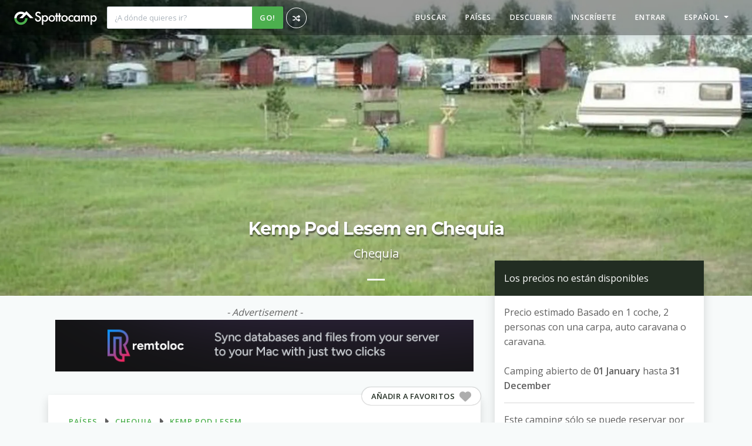

--- FILE ---
content_type: text/html; charset=UTF-8
request_url: https://www.spottocamp.com/es/campsites/kemp-pod-lesem-luzany-u-jicina
body_size: 8198
content:
<!DOCTYPE html>
<html lang="es">
<head>
    <!-- Version Forge 1.0-->
    <meta http-equiv="Content-Type" content="text/html; charset=utf-8">
    <meta http-equiv="X-UA-Compatible" content="IE=edge">
    <meta http-equiv="Content-Language" content="es">
    <meta name="viewport" content="width=device-width, initial-scale=1, maximum-scale=1.0, user-scalable=no">
            <link rel="canonical" href="https://www.spottocamp.com/es/campsites/kemp-pod-lesem-luzany-u-jicina">
        <base href="https://www.spottocamp.com/">
    <meta name="google" content="notranslate">
    <title>Kemp Pod Lesem en Chequia - Spottocamp - Spottocamp</title>
<meta name="description" content="Kemp Pod Lesem es un sitio de campo Lužany u Jičína, Chequia. reservacion y resumen Kemp Pod Lesem on Spottocamp.">
<meta name="keywords" content="Spottocamp, campismo, sitio de campismo, sitios, campamento, sitio de campamento, reservación, comentarios, Kemp Pod Lesem, Lužany u Jičína, cz, Chequia">
    <meta property="og:title" content="Kemp Pod Lesem en Chequia - Spottocamp">
<meta property="og:description" content="Kemp Pod Lesem es un sitio de campo Lužany u Jičína, Chequia. reservacion y resumen Kemp Pod Lesem on Spottocamp.">
<meta property="og:type" content="website">
<meta property="og:locale" content="es">
<meta property="og::locale:alternate" content="en">
<meta property="og::locale:alternate" content="es">
<meta property="og::locale:alternate" content="de">
<meta property="og::locale:alternate" content="it">
<meta property="og::locale:alternate" content="nl">
<meta property="og::locale:alternate" content="fr">
<meta property="og::locale:alternate" content="sv">
<meta property="og::locale:alternate" content="da">
<meta property="og::locale:alternate" content="pt">
<meta property="og:image:secure" content="https://spottocamp-v2.ams3.digitaloceanspaces.com/campsites/SPOTOSNsIxhUiGBl6EnH3p3cevGL6bxsUIWE/kemp-pod-lesem-luzany-u-jicina-lqgqe/conversions/kemp-pod-lesem-luzany-u-jicina-lqgqe-thumbnail-large.webp">
<meta property="og:image:type" content="image/jpeg">
<meta property="og:url" content="https://www.spottocamp.com/es/campsites/kemp-pod-lesem-luzany-u-jicina">
<meta property="og:image" content="https://spottocamp-v2.ams3.digitaloceanspaces.com/campsites/SPOTOSNsIxhUiGBl6EnH3p3cevGL6bxsUIWE/kemp-pod-lesem-luzany-u-jicina-lqgqe/conversions/kemp-pod-lesem-luzany-u-jicina-lqgqe-thumbnail-large.webp">

    <meta name="twitter:card" content="summary_large_image">
<meta name="twitter:site" content="@spottocamp">
<meta name="twitter:title" content="Kemp Pod Lesem en Chequia - Spottocamp">
<meta name="twitter:description" content="Kemp Pod Lesem es un sitio de campo Lužany u Jičína, Chequia. reservacion y resumen Kemp Pod Lesem on Spottocamp.">
<meta name="twitter:images0" content="https://spottocamp-v2.ams3.digitaloceanspaces.com/campsites/SPOTOSNsIxhUiGBl6EnH3p3cevGL6bxsUIWE/kemp-pod-lesem-luzany-u-jicina-lqgqe/conversions/kemp-pod-lesem-luzany-u-jicina-lqgqe-thumbnail-large.webp">
    <script type="application/ld+json">{"@context":"https://schema.org","@type":"WebPage","name":"Kemp Pod Lesem en Chequia - Spottocamp","description":"Kemp Pod Lesem es un sitio de campo Lužany u Jičína, Chequia. reservacion y resumen Kemp Pod Lesem on Spottocamp."}</script><script type="application/ld+json">{"@context":"https://schema.org","@type":"Campground","name":"Kemp Pod Lesem","description":"Kemp Pod Lesem es un sitio de campo Lužany u Jičína, Chequia. reservacion y resumen Kemp Pod Lesem on Spottocamp.","image":[{"@type":"ImageObject","author":{"@type":"Organization","name":"Kemp Pod Lesem - Spottocamp.com"},"url":"https://spottocamp-v2.ams3.digitaloceanspaces.com/campsites/SPOTOSNsIxhUiGBl6EnH3p3cevGL6bxsUIWE/kemp-pod-lesem-luzany-u-jicina-lqgqe/kemp-pod-lesem-luzany-u-jicina-lqgqe.jpg","contentLocation":"Lužany u Jičína, Czech Republic","contentUrl":"https://www.spottocamp.com/es/campsites/kemp-pod-lesem-luzany-u-jicina","datePublished":"2025-03-16","description":"Kemp Pod Lesem in Lužany u Jičína, Chequia on Spottocamp.com.","name":"Kemp Pod Lesem on Spottocamp.com"}],"url":"https://www.spottocamp.com/es/campsites/kemp-pod-lesem-luzany-u-jicina","address":{"@type":"PostalAddress","streetAddress":"","addressLocality":"Lužany u Jičína","postalCode":"50706","addressCountry":"Czech Republic"},"openingHoursSpecification":{"@type":"OpeningHoursSpecification","dayOfWeek":["Monday","Tuesday","Wednesday","Thursday","Friday","Saturday","Sunday"],"opens":"00:00","closes":"23:59"},"review":[],"telephone":"null","geo":{"@type":"GeoCoordinates","latitude":"50.442360","longitude":"15.476480"}}</script>
    <meta name="author" content="Spottocamp">
    <meta name="revisit-after" content="5">
    <meta name="language" content="es">
    <meta name="copyright" content="2026 Spottocamp ©">
    <meta name="robots" content="All">
    <meta name="msvalidate.01" content="8AECDA8E2513984F292059D8E8D9CF05"/>
                        <link rel="alternate" hreflang="x-default" href="https://www.spottocamp.com/en/campsites/kemp-pod-lesem-luzany-u-jicina"/>
                <link rel="alternate" hreflang="en" href="https://www.spottocamp.com/en/campsites/kemp-pod-lesem-luzany-u-jicina"/>
                    <link rel="alternate" hreflang="es" href="https://www.spottocamp.com/es/campsites/kemp-pod-lesem-luzany-u-jicina"/>
                    <link rel="alternate" hreflang="de" href="https://www.spottocamp.com/de/campsites/kemp-pod-lesem-luzany-u-jicina"/>
                    <link rel="alternate" hreflang="it" href="https://www.spottocamp.com/it/campsites/kemp-pod-lesem-luzany-u-jicina"/>
                    <link rel="alternate" hreflang="nl" href="https://www.spottocamp.com/nl/campsites/kemp-pod-lesem-luzany-u-jicina"/>
                    <link rel="alternate" hreflang="fr" href="https://www.spottocamp.com/fr/campsites/kemp-pod-lesem-luzany-u-jicina"/>
                    <link rel="alternate" hreflang="sv" href="https://www.spottocamp.com/sv/campsites/kemp-pod-lesem-luzany-u-jicina"/>
                    <link rel="alternate" hreflang="da" href="https://www.spottocamp.com/da/campsites/kemp-pod-lesem-luzany-u-jicina"/>
                    <link rel="alternate" hreflang="pt" href="https://www.spottocamp.com/pt/campsites/kemp-pod-lesem-luzany-u-jicina"/>
        <meta property="fb:app_id" content="204522346548811"/>

    

    <link rel="preconnect" href="https://fonts.gstatic.com" crossorigin>
    <link rel="stylesheet" href="https://fonts.googleapis.com/css?family=Montserrat:400,700|Open+Sans:400,600" media="print" onload="this.onload=null;this.removeAttribute('media');" fetchpriority="high">
    <noscript>
        <link rel="stylesheet" href="https://fonts.googleapis.com/css?family=Montserrat:400,700|Open+Sans:400,600">
    </noscript>


    <link class="favicon-element" rel="mask-icon" href="https://www.spottocamp.com/favicons/safari-pinned-tab.svg" color="#4CAF4E">
    <link class="favicon-element" rel="apple-touch-icon" sizes="180x180" href="https://www.spottocamp.com/favicons/apple-touch-icon.png">
    <link class="favicon-element" rel="icon" type="image/png" href="https://www.spottocamp.com/favicons/favicon-32x32.png" sizes="32x32">
    <link class="favicon-element" rel="icon" type="image/png" href="https://www.spottocamp.com/favicons/favicon-16x16.png" sizes="16x16">
    <link class="favicon-element" rel="manifest" href="https://www.spottocamp.com/favicons/manifest.json">
    <link class="favicon-element" rel="mask-icon" href="https://www.spottocamp.com/favicons/safari-pinned-tab.svg" color="#4CAF4E">
    <link class="favicon-element" rel="shortcut icon" href="https://www.spottocamp.com/favicons/favicon.ico">
    <meta class="favicon-element" name="msapplication-TileColor" content="#4CAF4E">
    <meta class="favicon-element" name="msapplication-TileImage" content="https://www.spottocamp.com/favicons/mstile-144x144.png">
    <meta class="favicon-element" name="msapplication-config" content="https://www.spottocamp.com/favicons/browserconfig.xml">
    <meta class="favicon-element" name="theme-color" content="#4CAF4E">
    <meta name="csrf-token" content="ergn6FV18nJoIkpKoxkqbZB6r05CoJmTEmon3AmB"/>
    <link href="/css/app.css?id=16172a9945731ca50ad2d1de5de72902" rel="stylesheet">
        
    
    
</head>

    <!-- Google tag (gtag.js) -->
    <script async src="https://www.googletagmanager.com/gtag/js?id=G-H7GZZNFYQF"></script>
    <script>
        window.dataLayer = window.dataLayer || [];

        function gtag() {
            dataLayer.push(arguments);
        }

        gtag('js', new Date());

        gtag('config', 'G-H7GZZNFYQF');
    </script>

<body class=" front-body  ">
<div id="app" class="d-flex flex-column min-vh-100">
    <div>

        <div class="loader d-none d-md-block" id="loader">
            <div class="spinning-logo2">
                <div class="logo-container">
                    <svg xmlns="http://www.w3.org/2000/svg" viewBox="33.09 -134.64 944.24 673.28">
                        <path transform="scale(1,-1) translate(0,-650)" fill="#222D22" stroke-width="0"
                              d="M357.786 111.36c179.046 0 324.698 145.651 324.698 324.685h-116.301c0-114.88-93.504-208.384-208.397-208.384-114.906 0-208.384 93.517-208.384 208.384h-116.314c0-179.034 145.664-324.685 324.698-324.685zM977.331 436.467l-348.16 348.173-83.802-83.814c-53.030 37.67-117.747 59.93-187.597 59.93-179.021 0-324.685-145.664-324.685-324.71h116.301c0 114.931 93.478 208.384 208.384 208.384 37.683 0 73.011-10.099 103.565-27.661l-180.314-180.301h164.467l183.68 183.68 183.68-183.693h164.48z"/>
                    </svg>
                </div>
                <div class="logo-bottom-container">
                    <svg xmlns="http://www.w3.org/2000/svg" viewBox="33.09 213.96 649.4 324.68">
                        <path transform="scale(1,-1) translate(0,-650)" fill="#222D22" stroke-width="0"
                              d="M357.786 111.36c179.046 0 324.698 145.651 324.698 324.685h-116.301c0-114.88-93.504-208.384-208.397-208.384-114.906 0-208.384 93.517-208.384 208.384h-116.314c0-179.034 145.664-324.685 324.698-324.685z"/>
                    </svg>
                </div>
                <div class="logo-bottom-container logo-bottom-container-overlay">
                    <svg xmlns="http://www.w3.org/2000/svg" viewBox="33.09 213.96 649.4 324.68">
                        <path transform="scale(1,-1) translate(0,-650)" fill="#4CAF4E" stroke-width="0"
                              d="M357.786 111.36c179.046 0 324.698 145.651 324.698 324.685h-116.301c0-114.88-93.504-208.384-208.397-208.384-114.906 0-208.384 93.517-208.384 208.384h-116.314c0-179.034 145.664-324.685 324.698-324.685z"/>
                    </svg>
                </div>
            </div>
        </div>

        <nav id="navbar" class="navbar navbar-expand-lg navbar-dark fixed-top px-0 px-lg-3 shadow navbar-transparant" v-bind:class="{'transparant': navbarTransparent, 'overide-transparency': hamburgerOpen}">
    <div class="container-fluid px-0 px-lg-2">
        <a class="navbar-brand" href="https://www.spottocamp.com/es">
            <img class="ms-3 ms-lg-0" src="https://www.spottocamp.com/img/spottocamp-white-shadow.png" alt="¡El campismo del mundo! Spottocamp es un sitio en la web de viajes donde puedes buscar y reservar sitios de campamentos.">
        </a>

        <button class="hamburger hamburger--collapse text-white d-block d-lg-none me-2" type="button"
                data-bs-toggle="collapse"
                data-bs-target="#navbarSupportedContent"
                aria-controls="navbarSupportedContent"
                aria-expanded="false"
                aria-label="Toggle navigation" v-on:click="toggleHamburger()"
                v-bind:class="{'is-active': hamburgerOpen}">
            <span class="hamburger-box">
                <span class="hamburger-inner"></span>
            </span>
        </button>

        <div class="collapse navbar-collapse" id="navbarSupportedContent">
                            <div class="d-none d-lg-flex">
                    <div style="width: 300px">
                        <searchbar-component placeholder="¿A dónde quieres ir?" no-results-message="Ningun resultado encontrado"></searchbar-component>
                    </div>
                    <a class="btn btn-info btn-round-icon hint--bottom-right hint--medium" style="margin-left: 5px; margin-top: 2px;" aria-label="Me voy a la aventura. ¡Llévame a un lugar al azar!" href="https://www.spottocamp.com/es/random">
                        <i class="fa fa-random"></i>
                    </a>
                </div>

                <form class="w-100 d-inline-block d-lg-none">
                    <div class="w-100 px-2">
                        <searchbar-component placeholder="¿A dónde quieres ir?" no-results-message="Ningun resultado encontrado"></searchbar-component>
                    </div>
                </form>
                        <ul class="navbar-nav ms-md-auto align-middle p-2 p-lg-0">
                                    <li class="nav-item ">
    <a class="nav-link hvr-underline-reveal" href="https://www.spottocamp.com/es/search">Buscar</a>
</li>
<li class="nav-item ">
    <a class="nav-link hvr-underline-reveal" href="https://www.spottocamp.com/es/countries">Países</a>
</li>
<li class="nav-item ">
    <a class="nav-link hvr-underline-reveal" href="https://www.spottocamp.com/es/discover">Descubrir</a>
</li>
<li class="nav-item">
    <a class="nav-link hvr-underline-reveal" href="https://www.spottocamp.com/es/signup">Inscríbete</a>
</li>
<li class="nav-item">
    <a class="nav-link hvr-underline-reveal" href="https://www.spottocamp.com/es/login">Entrar</a>
</li>
<li class="nav-item dropdown">
    <div class="dropdown">
        <span class="nav-link hvr-underline-reveal dropdown-toggle" id="dropdownMenuButton" role="button" data-bs-toggle="dropdown" aria-expanded="false">
            Español
        </span>
        <ul class="dropdown-menu dropdown-menu-end" aria-labelledby="dropdownMenuButton">
                            <li><a class="dropdown-item" href="https://www.spottocamp.com/en/campsites/kemp-pod-lesem-luzany-u-jicina"><i class="fa fa-fw"></i>English</a></li>
                            <li><a class="dropdown-item" href="https://www.spottocamp.com/es/campsites/kemp-pod-lesem-luzany-u-jicina"><i class="fa fa-check fa-fw"></i>Español</a></li>
                            <li><a class="dropdown-item" href="https://www.spottocamp.com/de/campsites/kemp-pod-lesem-luzany-u-jicina"><i class="fa fa-fw"></i>Deutsch</a></li>
                            <li><a class="dropdown-item" href="https://www.spottocamp.com/it/campsites/kemp-pod-lesem-luzany-u-jicina"><i class="fa fa-fw"></i>Italiano</a></li>
                            <li><a class="dropdown-item" href="https://www.spottocamp.com/nl/campsites/kemp-pod-lesem-luzany-u-jicina"><i class="fa fa-fw"></i>Nederlands</a></li>
                            <li><a class="dropdown-item" href="https://www.spottocamp.com/fr/campsites/kemp-pod-lesem-luzany-u-jicina"><i class="fa fa-fw"></i>Français</a></li>
                            <li><a class="dropdown-item" href="https://www.spottocamp.com/sv/campsites/kemp-pod-lesem-luzany-u-jicina"><i class="fa fa-fw"></i>Svenska</a></li>
                            <li><a class="dropdown-item" href="https://www.spottocamp.com/da/campsites/kemp-pod-lesem-luzany-u-jicina"><i class="fa fa-fw"></i>Dansk</a></li>
                            <li><a class="dropdown-item" href="https://www.spottocamp.com/pt/campsites/kemp-pod-lesem-luzany-u-jicina"><i class="fa fa-fw"></i>Português</a></li>
                    </ul>
    </div>
</li>
                            </ul>
        </div>
    </div>
</nav>
        <div id="carouselHeader" class="carousel slide d-none d-md-block" data-bs-ride="carousel">
            <div class="carousel-indicators">
                            <button type="button" data-bs-target="#carouselHeader" data-bs-slide-to="0" class=" active "></button>
                    </div>
        <div class="carousel-inner">
                                    <div class="carousel-item  active " data-bs-toggle="modal" data-bs-target="#galleryModal">
                    <img class="is-lazy w-100 h-100 object-fit-cover" data-src="https://spottocamp-v2.ams3.digitaloceanspaces.com/campsites/SPOTOSNsIxhUiGBl6EnH3p3cevGL6bxsUIWE/kemp-pod-lesem-luzany-u-jicina-lqgqe/conversions/kemp-pod-lesem-luzany-u-jicina-lqgqe-carousel-large.webp" alt="Kemp Pod Lesem">
                    <div class="carousel-caption">
                                                    <h1 class="text-shadow">Kemp Pod Lesem en Chequia</h1>
                                                <p class="lead text-shadow d-none d-md-block">Chequia</p>
                    </div>
                </div>
                        </div>
    </div>

<!-- Mobile -->
<div id="carouselHeader" class="carousel slide d-block d-md-none">
    <div class="carousel-inner">
        <div class="carousel-item active" style="background-image: url(https://spottocamp-v2.ams3.digitaloceanspaces.com/campsites/SPOTOSNsIxhUiGBl6EnH3p3cevGL6bxsUIWE/kemp-pod-lesem-luzany-u-jicina-lqgqe/conversions/kemp-pod-lesem-luzany-u-jicina-lqgqe-carousel.webp);">
            <div class="carousel-caption">
                <h1 class="text-shadow">Kemp Pod Lesem en Chequia</h1>
                <p class="lead text-shadow d-none d-md-block">Chequia</p>
            </div>
        </div>
    </div>
</div>
<!-- Mobile -->


    <div class="container p-0">
        <div class="row m-0">

            <div class="col-md-5 col-lg-4 order-md-2">
                <!-- BOOKING -->
<div id="booking-container" class="booking-container shadow" v-bind:class="{'not-sticky': !$store.state.bookingContainerSticky }">

    <div id="vueBooking">
        <booking-component v-slot="{ r }"
                           v-bind:price-euro="0"
                           v-bind:locale="'es'"
                           v-bind:enabled-date-ranges="[
                               ['YYYY-01-01', 'YYYY-12-31']
                               ]">
            <div class="card-header booking-card-header">
                                    <div class="price-not-available">Los precios no están disponibles</div>
                            </div>
            <div class="card-body">
                Precio estimado Basado en 1 coche, 2 personas con una carpa, auto caravana o caravana.<br><br>
                                                            Camping abierto de <b>01 January</b> hasta <b>31 December</b>
                                                    <hr>

                                    Este camping sólo se puede reservar por teléfono.
                    <a href="tel:null" aria-label="Call this campsite" class="btn btn-lg btn-success w-100 mt-3"><i class="fa fa-lg fa-phone"></i> null</a>
                    <hr>
                
                                    <small>Este camping aún no está validado por Spottocamp ¿Eres el propietario? Contactanos con el botón de abajo.</small><br><br>
                    <a href="https://www.spottocamp.com/es/campsites/kemp-pod-lesem-luzany-u-jicina/iamowner" class="btn btn-default hvr-shadow w-100">Yo soy el dueño</a>
                            </div>
        </booking-component>
    </div>







</div>
<!-- /BOOKING -->
            </div>

            <!-- LEFT -->
            <div class="col-md-7 col-lg-8">
                <div class="d-flex flex-row">
                                                            </div>


                <div class="container">
        <div class="w-100 py-3">
            <div class="text-center">
                <i>- Advertisement -</i>
            </div>
            <a href="https://remtoloc.com" target="_blank">
                <img src="https://www.spottocamp.com/img/remtoloc-banner-horizontal.png" class="w-100">
            </a>
        </div>

    </div>



                <!-- ADDRESS -->
                <div class="my-4">
                    <div class="card p-3">
                <div class="card-body">
            <div class="mb-3 d-flex align-items-center flex-nowrap overflow-scroll hide-scrollbar">
                                <a href="https://www.spottocamp.com/es/countries" class="btn btn-link">Países</a><i class="mx-2 fa fa-caret-right"></i>
                                                                    <a href="https://www.spottocamp.com/es/countries/czech-republic" class="btn btn-link ">Chequia</a><i class="mx-2 fa fa-caret-right"></i>
                                                                                                <a href="https://www.spottocamp.com/es/campsites/kemp-pod-lesem-luzany-u-jicina" class="btn btn-link white-space-nowrap">Kemp Pod Lesem</a>
                            </div>

                            <div class="row">
                                <div class="col-lg-4 order-lg-1 text-center d-lg-flex align-items-center mb-3">
                                    <div class="ms-auto">
                                                                                    <a href="tel:null" class="btn btn-success btn-round-lg hvr-shadow hint--bottom hint--medium btn-call-campsite" aria-label="Llame a este lugar">
                                                <i class="fa fa-2x fa-phone"></i>
                                            </a>
                                                                                
                                        <div>
                                            <favorite-component
                                                :show-text="true"
                                                campsite-slug="kemp-pod-lesem-luzany-u-jicina"
                                                :is-favorite="false"
                                                :trans="{&quot;Add to favorites&quot;:&quot;Añadir a favoritos&quot;,&quot;Added to favorites&quot;:&quot;Añadido a favoritos&quot;}">
                                            </favorite-component>
                                        </div>

                                    </div>
                                </div>
                                <div class="col-lg-8">
                                    <div class="rating-box " style="">
    <div class="star-box "><i class="fa fa-star"></i></div>
    <div class="star-box "><i class="fa fa-star"></i></div>
    <div class="star-box "><i class="fa fa-star"></i></div>
    <div class="star-box "><i class="fa fa-star"></i></div>
    <div class="star-box "><i class="fa fa-star"></i></div>
    <div class="rating" style="width:0%;">
        <div class="rating-inner">
            <div class="star-box"><i class="fa fa-star"></i></div>
            <div class="star-box"><i class="fa fa-star"></i></div>
            <div class="star-box"><i class="fa fa-star"></i></div>
            <div class="star-box"><i class="fa fa-star"></i></div>
            <div class="star-box"><i class="fa fa-star"></i></div>
        </div>
    </div>
</div>
                                                                            <i>No existen votos todavía</i>
                                                                        <h2 class="my-3">Kemp Pod Lesem</h2>
                                                                        <div class="mb-3 h5">
                                        <br>
                                                                                    50706,
                                                                                Lužany u Jičína<br>
                                                                                    null,
                                                                                Chequia<br>
                                    </div>
                                </div>
                            </div>

                            
                            <!-- DESCRIPTION -->
                            <div class="row">
                                <div class="col-md-12">
                                    <hr>
                                                                                                                <p>
                                            Kemp Pod Lesem es un sitio de campo Lužany u Jičína, Chequia. 
                                        </p>
                                                                    </div>
                            </div>
                            <!-- /DESCRIPTION -->
        </div>
    </div>
                </div>
                <!-- /ADDRESS -->

                <!-- CHARACTERISTICS -->
                <div class="mb-4">
                    <div class="card p-3">
            <div class="card-header pt-4 d-flex justify-content-between">
            <h2 class="text-lowercase">Lugar características</h2>
                    </div>
                <div class="card-body">
            <br>
            <a href="https://www.spottocamp.com/es/campsites/kemp-pod-lesem-luzany-u-jicina/datanotcorrect" class="btn btn-default hvr-shadow w-100 d-none d-sm-block"><i class="fa-lg fa-regular fa-face-frown"></i> Haga clic aquí si la información sobre este camping no es correcto o está incompleto</a>
            <div class="row">
                <div class="text-center col-md-12 d-block d-sm-none">
                    <a href="https://www.spottocamp.com/es/campsites/kemp-pod-lesem-luzany-u-jicina/datanotcorrect" class="btn btn-danger btn-round-lg hvr-shadow hint--top hint--medium btn-call-campsite "
                       aria-label="Haga clic aquí si la información sobre este camping no es correcto o está incompleto">
                        <i class="fa-2x fa-regular fa-face-frown"></i>
                    </a>
                </div>
            </div>
        </div>
    </div>
                </div>
                <!-- /CHARACTERISTICS -->

                <!-- PHOTOS -->
                <div class="mb-4">
                    <span id="campsite-photos" class="anchor"></span>
                    <div class="card p-3">
            <div class="card-header pt-4 d-flex justify-content-between">
            <h2 class="text-lowercase">Fotos</h2>
                    </div>
                <div class="card-body">
            <gallery-component :images="[{&quot;image&quot;:&quot;https:\/\/spottocamp-v2.ams3.digitaloceanspaces.com\/campsites\/SPOTOSNsIxhUiGBl6EnH3p3cevGL6bxsUIWE\/kemp-pod-lesem-luzany-u-jicina-lqgqe\/conversions\/kemp-pod-lesem-luzany-u-jicina-lqgqe-large.webp&quot;,&quot;thumb&quot;:&quot;https:\/\/spottocamp-v2.ams3.digitaloceanspaces.com\/campsites\/SPOTOSNsIxhUiGBl6EnH3p3cevGL6bxsUIWE\/kemp-pod-lesem-luzany-u-jicina-lqgqe\/conversions\/kemp-pod-lesem-luzany-u-jicina-lqgqe-thumbnail.webp&quot;,&quot;order&quot;:0}]" modal-title="Kemp Pod Lesem"
                                                   :translations="{&quot;noPhotosAvailable&quot;:&quot;No hay fotos disponibles&quot;,&quot;showMorePhotos&quot;:&quot;Mostrar m\u00e1s fotos&quot;,&quot;showLessPhotos&quot;:&quot;Mostrar menos fotos&quot;}"></gallery-component>
        </div>
    </div>
                </div>
                <!-- /PHOTOS -->


                <!-- REVIEWS -->
                <div class="mb-4">
                    <span id="campsite-reviews" class="anchor"></span>
                    <span id="reviews" class="anchor"></span>
<div class="card p-3">
            <div class="card-header pt-4 d-flex justify-content-between">
            <h2 class="text-lowercase">Críticas</h2>
                    </div>
                <div class="card-body">
            <div class="row mb-5">
            <div class="col-md-3 text-center">
                <div id="google_translate_element" class="pb-3"></div>
            </div>
            <div class="col-md-9 text-center">
                <a id="btn-review" href="https://www.spottocamp.com/es/campsites/kemp-pod-lesem-luzany-u-jicina/review" class="btn btn-success btn-big-round w-100 hvr-shadow btn-call-campsite">
                    <i class="fa fa-pencil"></i> Escriba una crítica sobre Kemp Pod Lesem
                </a>
            </div>
        </div>

                    <google-reviews-component
                identifier="SPOTOSNsIxhUiGBl6EnH3p3cevGL6bxsUIWE"
                ecalp-id=""
                :trans="{&quot;app.messages.noReviews&quot;:&quot; ¡No hay críticas aún, sé el primero en escribir una!&quot;}"
                            >
            </google-reviews-component>
        </div>
    </div>
                </div>
                <!-- /REVIEWS -->

                <!-- CAMPSITES NEARBY -->
                <div class="mb-4">
        <span id="reviews" class="anchor"></span>
        <div class="card p-3">
            <div class="card-header pt-4 d-flex justify-content-between">
            <h2 class="text-lowercase">Otros campings cercanos</h2>
                    </div>
                <div class="card-body">
            <div class="row">
                                            <div class="col-lg-6 col-xl-4 mb-3 mb-lg-0 ">
                            <div class="card h-100">
                                <a href="https://www.spottocamp.com/es/campsites/camping-cesky-rj-knnice" class="card-header text-decoration-none pt-5 card-header-background text-center h-100 d-flex flex-column"
                                   style="background-image:linear-gradient(45deg, rgba(76, 175, 78, 0.5), rgba(0, 0, 0, 0.5)), url('https://spottocamp-v2.ams3.digitaloceanspaces.com/campsites/SPOT2b9d6d882804639907f7ce390d02500b/camping-cesky-rj-knnice-ukj0q/conversions/camping-cesky-rj-knnice-ukj0q-thumbnail.webp');">
                                    <h3 class="text-lowercase text-white text-shadow  w-100">Camping Cesky Ráj</h3>
                                    <div class="h5 text-white text-shadow mt-auto pt-4" v-bind:text-content.prop="12 | kmConvert"></div>
                                    <small class="text-white text-shadow mb-3">Kněžnice, Chequia</small>
                                </a>
                            </div>
                        </div>
                                            <div class="col-lg-6 col-xl-4 mb-3 mb-lg-0 ">
                            <div class="card h-100">
                                <a href="https://www.spottocamp.com/es/campsites/kemp-pecka-pecka" class="card-header text-decoration-none pt-5 card-header-background text-center h-100 d-flex flex-column"
                                   style="background-image:linear-gradient(45deg, rgba(76, 175, 78, 0.5), rgba(0, 0, 0, 0.5)), url('https://spottocamp-v2.ams3.digitaloceanspaces.com/campsites/SPOTUKssYnE7eyPEvcdO2L4Ccll1vwT6uuGk/kemp-pecka-pecka-n6nyj/conversions/kemp-pecka-pecka-n6nyj-thumbnail.webp');">
                                    <h3 class="text-lowercase text-white text-shadow  w-100">Kemp Pecka</h3>
                                    <div class="h5 text-white text-shadow mt-auto pt-4" v-bind:text-content.prop="11 | kmConvert"></div>
                                    <small class="text-white text-shadow mb-3">Pecka, Chequia</small>
                                </a>
                            </div>
                        </div>
                                            <div class="col-lg-6 col-xl-4 mb-3 mb-lg-0  d-lg-none d-xl-block ">
                            <div class="card h-100">
                                <a href="https://www.spottocamp.com/es/campsites/autokemp-drevenice-zeleznice" class="card-header text-decoration-none pt-5 card-header-background text-center h-100 d-flex flex-column"
                                   style="background-image:linear-gradient(45deg, rgba(76, 175, 78, 0.5), rgba(0, 0, 0, 0.5)), url('https://spottocamp-v2.ams3.digitaloceanspaces.com/campsites/SPOTKhWZGmgEvC4Dek0foTpeRTNibDtqmokY/autokemp-drevenice-zeleznice-xywtu/conversions/autokemp-drevenice-zeleznice-xywtu-thumbnail.webp');">
                                    <h3 class="text-lowercase text-white text-shadow  w-100">Autokemp Dřevěnice</h3>
                                    <div class="h5 text-white text-shadow mt-auto pt-4" v-bind:text-content.prop="3 | kmConvert"></div>
                                    <small class="text-white text-shadow mb-3">Železnice, Chequia</small>
                                </a>
                            </div>
                        </div>
                                    </div>

                <div class="row mt-4">
                    <div class="col-lg-6 mb-3 mb-lg-0">
                                                    <a class="btn btn-primary w-100 h-100 d-flex align-items-center justify-content-center"
                               href="https://www.spottocamp.com/es/countries/czech-republic">Encuentra más campings en Chequia</a>
                                            </div>
                    <div class="col-md-6 ">
                                            </div>

                </div>
        </div>
    </div>
    </div>
                <!-- /CAMPSITES NEARBY -->

            </div>
            <!-- /LEFT -->

        </div>
    </div>

    <img src="https://spottocamp-v2.ams3.digitaloceanspaces.com/campsites/SPOTOSNsIxhUiGBl6EnH3p3cevGL6bxsUIWE/mapbox/conversions/mapbox-webp.webp" class="object-fit mt-5" style="width: 100%; height: 400px;" loading="lazy">
    
    <div class="container">
        <div class="w-100 py-3">
            <div class="text-center">
                <i>- Advertisement -</i>
            </div>
            <a href="https://remtoloc.com" target="_blank">
                <img src="https://www.spottocamp.com/img/remtoloc-banner-horizontal.png" class="w-100">
            </a>
        </div>

    </div>
    </div>
    <footer class="footer p-1 py-5 p-md-5 mt-auto">
        <div class="container">
            <div class="row m-0">
                <div class="col-md-3 col-sm-6 text-center text-md-start">
                    <div class="h2 spottocamp-logo-footer"><span class="icon-spottocamp-full-logo"></span> <span class="d-inline d-md-none">2026</span></div>
                    <p class="d-none d-md-inline">Spottocamp © 2026</p>
                </div>
                <div class="col-md-3 col-sm-6 text-center text-md-start">
                    <div class="h5">Síguenos en</div>
                    <div class="sociallinks">
                        <a href="https://www.facebook.com/spottocamp" target="_blank" class="hint--top" aria-label="Facebook"><i class="fa fa-facebook fa-2x fa-fw"></i></a>
                        <a href="https://twitter.com/spottocamp" target="_blank" class="hint--top" aria-label="Twitter"><i class="fa fa-twitter fa-2x fa-fw"></i></a>
                        <a href="https://plus.google.com/s/spottocamp" target="_blank" class="hint--top" aria-label="Google+"><i class="fa fa-google-plus fa-2x fa-fw"></i></a>
                        <a href="https://www.linkedin.com/company/spottocamp" target="_blank" class="hint--top" aria-label="LinkedIn"><i class="fa fa-linkedin fa-2x fa-fw"></i></a>
                        <a href="https://www.instagram.com/spottocamp" target="_blank" class="hint--top" aria-label="Instagram"><i class="fa fa-instagram fa-2x fa-fw"></i></a>
                    </div>
                    <br>
                    <div class="h5 d-none d-md-inline-block pb-2">Moneda</div>
                    <div class="h5 d-inline-block d-md-block">
                        <currency-component currency-class="dropdown-transparent-container dropdown-transparent-container-inverse"></currency-component>
                    </div>
                    <div class="h5 d-inline-block d-md-block">
                        <km-miles-component></km-miles-component>
                    </div>
                </div>
                <hr class="d-block d-md-none my-5">
                <div class="col-md-3 col-sm-6">
                    <div class="h5">Elija su idioma</div>
                    <p class="footer-languages">
                                                                                    <a class="btn btn-sm btn-link" href="https://www.spottocamp.com/en/campsites/kemp-pod-lesem-luzany-u-jicina"><i class="fa fa-fw"></i>English</a><br>
                                                                                                                <span class="btn btn-sm btn-link"><i class="fa fa-check fa-fw"></i>Español</span><br>
                                                                                                                <a class="btn btn-sm btn-link" href="https://www.spottocamp.com/de/campsites/kemp-pod-lesem-luzany-u-jicina"><i class="fa fa-fw"></i>Deutsch</a><br>
                                                                                                                <a class="btn btn-sm btn-link" href="https://www.spottocamp.com/it/campsites/kemp-pod-lesem-luzany-u-jicina"><i class="fa fa-fw"></i>Italiano</a><br>
                                                                                                                <a class="btn btn-sm btn-link" href="https://www.spottocamp.com/nl/campsites/kemp-pod-lesem-luzany-u-jicina"><i class="fa fa-fw"></i>Nederlands</a><br>
                                                                                                                <a class="btn btn-sm btn-link" href="https://www.spottocamp.com/fr/campsites/kemp-pod-lesem-luzany-u-jicina"><i class="fa fa-fw"></i>Français</a><br>
                                                                                                                <a class="btn btn-sm btn-link" href="https://www.spottocamp.com/sv/campsites/kemp-pod-lesem-luzany-u-jicina"><i class="fa fa-fw"></i>Svenska</a><br>
                                                                                                                <a class="btn btn-sm btn-link" href="https://www.spottocamp.com/da/campsites/kemp-pod-lesem-luzany-u-jicina"><i class="fa fa-fw"></i>Dansk</a><br>
                                                                                                                <a class="btn btn-sm btn-link" href="https://www.spottocamp.com/pt/campsites/kemp-pod-lesem-luzany-u-jicina"><i class="fa fa-fw"></i>Português</a><br>
                                                                        </p>
                </div>
                <div class="col-md-3 col-sm-6">
                    <div class="h5">Links</div>
                    <p class="ms-3 ms-md-0">
                        <a class="btn px-0 btn-link text-start" href="https://www.spottocamp.com/es/all-campsites">Todos los campings ordenados por países</a><br>
                        <a class="btn px-0 btn-link text-start" href="https://www.spottocamp.com/es/addcampsite">Añadir su camping a Spottocamp</a><br>
                        <a class="btn px-0 btn-link text-start" href="https://www.spottocamp.com/es/aboutus">Acerca de nosotros</a><br>
                        <a class="btn px-0 btn-link text-start" href="https://www.spottocamp.com/es/contact">Contactar con Spottocamp</a><br>
                        <a class="btn px-0 btn-link text-start" href="https://www.spottocamp.com/es/instagram">Spottocamp en Instagram</a><br>

                        <a class="btn px-0 btn-link text-start" href="https://www.spottocamp.com/es/blog">Blog</a><br>
                        <a class="btn px-0 btn-link text-start" href="https://www.spottocamp.com/es/jobs">Empleo</a><br>
                        <a class="btn px-0 btn-link text-start" href="https://www.spottocamp.com/es/disclaimer">Advertencia</a><br>
                        <a class="btn px-0 btn-link text-start" href="https://www.spottocamp.com/es/privacy">Privacy policy </a>
                    </p>
                </div>
            </div>
        </div>
    </footer>
</div>

<script type="text/javascript">
    window.SETTINGS = {
        url: "https://www.spottocamp.com",
        locale: "es",
        apiVersion: 'v3',
        apiKey: '1avH8RJ5LnxZ7LV2cBhm16kXDXgDtY8xxXJzcRBM',
        googleApiKey: 'AIzaSyD7vlYViiMr9bXjya5xYbpd6HufZXHS9nY',
        formEditMode: false
    };
    window.CKEDITOR_BASEPATH = "https://www.spottocamp.com/ckeditor/";
</script>

    <script type="text/javascript">
        (function (i, s, o, g, r, a, m) {
            i['GoogleAnalyticsObject'] = r;
            i[r] = i[r] || function () {
                (i[r].q = i[r].q || []).push(arguments)
            }, i[r].l = 1 * new Date();
            a = s.createElement(o),
                m = s.getElementsByTagName(o)[0];
            a.async = 1;
            a.src = g;
            m.parentNode.insertBefore(a, m)
        })(window, document, 'script', '//www.google-analytics.com/analytics.js', 'ga');

        ga('create', 'UA-74797700-1', 'auto');
        ga('send', 'pageview');
    </script>


<script src="https://cdn.jsdelivr.net/npm/bootstrap@5.0.2/dist/js/bootstrap.bundle.min.js" integrity="sha384-MrcW6ZMFYlzcLA8Nl+NtUVF0sA7MsXsP1UyJoMp4YLEuNSfAP+JcXn/tWtIaxVXM" crossorigin="anonymous"></script>
<script type="text/javascript" src="/js/v4/manifest.js?id=2fb71206e29a8a4a9ab1c96ceb77e336"></script>
<script type="text/javascript" src="/js/v4/vendor.js?id=1cab28f8740e2697eb96dc37567b192c"></script>
<script type="text/javascript" src="/js/v4/app.js?id=270518b3d4ab198326b089f4058f8697"></script>


    <script type="text/javascript" src="https://maps.googleapis.com/maps/api/js?v=beta&libraries=places&key=AIzaSyD7vlYViiMr9bXjya5xYbpd6HufZXHS9nY&loading=async&callback=initMap" async defer></script>

    <script type="text/javascript" src="//s7.addthis.com/js/300/addthis_widget.js#pubid=ra-56e3f6256c38a7f9"></script>


</body>
</html>


--- FILE ---
content_type: application/javascript; charset=utf-8
request_url: https://www.spottocamp.com/js/v4/app.js?id=270518b3d4ab198326b089f4058f8697
body_size: 47800
content:
/*! For license information please see app.js.LICENSE.txt */
(self.webpackChunkruspackage=self.webpackChunkruspackage||[]).push([[72],{4679:(t,e,n)=>{"use strict";var r=n(2505),o=n.n(r);o().defaults.headers.common["X-Requested-With"]="XMLHttpRequest";var i=document.head.querySelector('meta[name="csrf-token"]');i?o().defaults.headers.common["X-CSRF-TOKEN"]=i.content:console.error("CSRF token not found: https://laravel.com/docs/csrf#csrf-x-csrf-token");var a=n(2893),s=n(5353);a.Ay.use(s.Ay);const c=new s.Ay.Store({state:{loading:!1,bookingContainerSticky:!0,lang:"en",settings:window.SETTINGS,count:0,selectedCurrency:{course_to_euro:1,currency:"EUR"},currenciesLoaded:!1,currencies:[],distanceMeasurement:"km",search:{order:{name:"_geoDistance",direction:"asc"},campsites:[],markers:[],nearestCampsite:{},filters:[],mobileView:"list",mobileShowFilter:!1},datatable:{selectAll:!1,selectedRows:[]},owner:{thumbnail:""}},mutations:{googleMapsLoaded:function(t){},setThumbnail:function(t,e){t.owner.thumbnail=e},openInfoWindowIndex:function(t){},setFavorite:function(t){},datatablesSelectAll:function(t,e){t.datatable.selectAll=e},datatablesSelectedRows:function(t,e){t.datatable.selectedRows=e},campsites:function(t,e){t.search.campsites=e.data,e.extra&&(t.search.nearestCampsite=e.extra),this.commit("orderCampsites"),this.state.loading=!1},order:function(t,e){t.search.order=e,this.commit("orderCampsites")},orderCampsites:function(t){switch("".concat(t.search.order.name,"_").concat(t.search.order.direction)){case"scoutRelevance_desc":t.search.campsites.sort((function(t,e){return t.scoutRelevance?e.scoutRelevance?t.scoutRelevance<e.scoutRelevance?1:e.scoutRelevance<t.scoutRelevance?-1:0:-1:1}));break;case"price_asc":t.search.campsites.sort((function(t,e){return t.price_euro?e.price_euro?t.price_euro>e.price_euro?1:e.price_euro>t.price_euro?-1:0:-1:1}));break;case"price_desc":t.search.campsites.sort((function(t,e){return t.price_euro?e.price_euro?t.price_euro<e.price_euro?1:e.price_euro<t.price_euro?-1:0:-1:1}));break;case"_geoDistance_asc":t.search.campsites.sort((function(t,e){return t._geoDistance?e._geoDistance?t._geoDistance>e._geoDistance?1:e._geoDistance>t._geoDistance?-1:0:-1:1}));break;case"_geoDistance_desc":t.search.campsites.sort((function(t,e){return t._geoDistance?e._geoDistance?t._geoDistance<e._geoDistance?1:e._geoDistance<t._geoDistance?-1:0:-1:1}));break;case"rating_asc":t.search.campsites.sort((function(t,e){return 0===t.rating_score?1:0===e.rating_score?-1:t.rating_stars>e.rating_stars?1:e.rating_stars>t.rating_stars?-1:0}));break;case"rating_desc":t.search.campsites.sort((function(t,e){return 0===t.rating_total?1:0===e.rating_total?-1:t.rating_stars<e.rating_stars?1:e.rating_stars<t.rating_stars?-1:0}))}}},actions:{getCurrencies:function(t){var e=t.state;return new Promise((function(t,n){e.currenciesLoaded?t(!0):function(t,e){var n=arguments.length>2&&void 0!==arguments[2]?arguments[2]:3600;if("undefined"!=typeof Storage&&localStorage.getItem(t)){var r=JSON.parse(localStorage.getItem(t)),i=60*n*1e3;return Date.now()-r.timestamp>i&&localStorage.removeItem(t),console.log(t+" loaded from local storage. TTL: "+n+"sec. (vue)"),{then:function(t){return t(r.data)}}}return o().get(e).then((function(e){return"ok"===e.data.status&&"undefined"!=typeof Storage&&localStorage.setItem(t,JSON.stringify({timestamp:Date.now(),data:e.data})),e.data}))}("currencies","".concat(e.settings.url,"/api/v3/currencies")).then((function(n){e.currencies=n,e.currenciesLoaded=!0,t(!0)}))}))},getCampsites:function(t){var e=this,n=t.state;this.state.loading=!0;var r=window.location.search;o().get("".concat(n.settings.url,"/api/").concat(n.settings.apiVersion,"/campsites/find").concat(r?r+"&":"?","locale=").concat(n.settings.locale)).then((function(t){e.commit("campsites",t.data)})).catch((function(t){}))},setStickyBooking:function(t){var e=t.state,n=document.getElementById("booking-container"),r=document.getElementById("navbar");n&&r&&(e.bookingContainerSticky=window.innerHeight>n.offsetHeight+r.offsetHeight,setTimeout((function(){return e.bookingContainerSticky=window.innerHeight>n.offsetHeight+r.offsetHeight}),100),setTimeout((function(){return e.bookingContainerSticky=window.innerHeight>n.offsetHeight+r.offsetHeight}),2e3),setTimeout((function(){return e.bookingContainerSticky=window.innerHeight>n.offsetHeight+r.offsetHeight}),3e3),window.addEventListener("resize",(function(){e.bookingContainerSticky=window.innerHeight>n.offsetHeight+r.offsetHeight,console.log(window.innerHeight,n.offsetHeight+r.offsetHeight)})))}}});window.initMap=function(){c.commit("googleMapsLoaded",{googleMapsLoaded:!0})};n(7093),n(9662);var l=n(8640),u=n(1265),f=n(6775),p=n(5052),d=n(259),y=n(6217),m=n(9603),v=n(1304);function b(t,e){for(var n=0;n<e.length;n++){var r=e[n];r.enumerable=r.enumerable||!1,r.configurable=!0,"value"in r&&(r.writable=!0),Object.defineProperty(t,h(r.key),r)}}function h(t){var e=function(t,e){if("object"!=O(t)||!t)return t;var n=t[Symbol.toPrimitive];if(void 0!==n){var r=n.call(t,e||"default");if("object"!=O(r))return r;throw new TypeError("@@toPrimitive must return a primitive value.")}return("string"===e?String:Number)(t)}(t,"string");return"symbol"==O(e)?e:e+""}function g(t,e,n){return e=w(e),function(t,e){if(e&&("object"==O(e)||"function"==typeof e))return e;if(void 0!==e)throw new TypeError("Derived constructors may only return object or undefined");return function(t){if(void 0===t)throw new ReferenceError("this hasn't been initialised - super() hasn't been called");return t}(t)}(t,_()?Reflect.construct(e,n||[],w(t).constructor):e.apply(t,n))}function _(){try{var t=!Boolean.prototype.valueOf.call(Reflect.construct(Boolean,[],(function(){})))}catch(t){}return(_=function(){return!!t})()}function w(t){return w=Object.setPrototypeOf?Object.getPrototypeOf.bind():function(t){return t.__proto__||Object.getPrototypeOf(t)},w(t)}function j(t,e){return j=Object.setPrototypeOf?Object.setPrototypeOf.bind():function(t,e){return t.__proto__=e,t},j(t,e)}function O(t){return O="function"==typeof Symbol&&"symbol"==typeof Symbol.iterator?function(t){return typeof t}:function(t){return t&&"function"==typeof Symbol&&t.constructor===Symbol&&t!==Symbol.prototype?"symbol":typeof t},O(t)}var k=function(t,e,n,r){var o,i=arguments.length,a=i<3?e:null===r?r=Object.getOwnPropertyDescriptor(e,n):r;if("object"===("undefined"==typeof Reflect?"undefined":O(Reflect))&&"function"==typeof Reflect.decorate)a=Reflect.decorate(t,e,n,r);else for(var s=t.length-1;s>=0;s--)(o=t[s])&&(a=(i<3?o(a):i>3?o(e,n,a):o(e,n))||a);return i>3&&a&&Object.defineProperty(e,n,a),a},P=function(t){function e(){var t;return function(t,e){if(!(t instanceof e))throw new TypeError("Cannot call a class as a function")}(this,e),(t=g(this,e,arguments)).currentIndex=0,t.isCollapsed=!1,t}return function(t,e){if("function"!=typeof e&&null!==e)throw new TypeError("Super expression must either be null or a function");t.prototype=Object.create(e&&e.prototype,{constructor:{value:t,writable:!0,configurable:!0}}),Object.defineProperty(t,"prototype",{writable:!1}),e&&j(t,e)}(e,t),n=e,(r=[{key:"mounted",value:function(){var t=document.getElementById("galleryModal");if(this.modal=bootstrap.Modal.getInstance(t),t){var e=this;t.addEventListener("show.bs.modal",(function(){e.swiper||e.initSwiper()})),t.addEventListener("hidden.bs.modal",(function(){e.swiper&&(e.swiper.destroy(),e.swiper=void 0)}))}this.initSwiper()}},{key:"initSwiper",value:function(){this.swiper=new v.Ay("#campsitegallery",{slidesPerView:1,speed:400,spaceBetween:30,autoplay:!1,direction:"horizontal",loop:!0,modules:[v.Vx,v.dK,v.Ij],pagination:{el:"#campsitegallery  .swiper-pagination"},navigation:{nextEl:"#campsitegallery .swiper-button-next",prevEl:"#campsitegallery .swiper-button-prev"}})}},{key:"setIndex",value:function(t){this.swiper||(console.log("reinit swiper"),this.initSwiper()),this.swiper&&(this.currentIndex=t,this.swiper.slideTo(this.currentIndex))}}])&&b(n.prototype,r),o&&b(n,o),Object.defineProperty(n,"prototype",{writable:!1}),n;var n,r,o}(m.lD);k([(0,m.kv)()],P.prototype,"images",void 0),k([(0,m.kv)()],P.prototype,"modalTitle",void 0),k([(0,m.kv)()],P.prototype,"translations",void 0);const C=P=k([(0,m.uA)({components:{}})],P);var S=n(5072),x=n.n(S),T=n(6058),E={insert:"head",singleton:!1};x()(T.A,E);T.A.locals;var R=n(4486);const A=(0,R.A)(C,(function(){var t=this,e=t._self._c;t._self._setupProxy;return e("div",[e("div",{staticClass:"modal fade",attrs:{id:"galleryModal",tabindex:"-1","aria-labelledby":"galleryModalLabel","aria-hidden":"true"}},[e("div",{staticClass:"modal-dialog modal-fullscreen"},[e("div",{staticClass:"modal-content"},[e("div",{staticClass:"modal-header"},[e("h5",{staticClass:"modal-title",attrs:{id:"galleryModalLabel"}},[t._v(t._s(t.modalTitle))]),t._v(" "),e("button",{staticClass:"btn-close",attrs:{type:"button","data-bs-dismiss":"modal","aria-label":"Close"}})]),t._v(" "),e("div",{staticClass:"modal-body bg-dark"},[e("div",{staticClass:"swiper-container",attrs:{id:"campsitegallery"}},[e("div",{staticClass:"swiper-wrapper"},t._l(t.images,(function(t,n){return e("div",{staticClass:"swiper-slide"},[e("img",{staticClass:"is-lazy",attrs:{"data-src":t.image}})])})),0),t._v(" "),e("div",{staticClass:"swiper-pagination"}),t._v(" "),e("div",{staticClass:"swiper-button-prev d-none d-md-block"}),t._v(" "),e("div",{staticClass:"swiper-button-next d-none d-md-block"})])])])])]),t._v(" "),0===t.images.length?e("div",{staticClass:"alert alert-warning"},[t._v(t._s(t.translations.noPhotosAvailable))]):t._e(),t._v(" "),t.images.length>0?e("div",{staticClass:"overflow-container",class:{collapsed:t.isCollapsed,disableCollapse:t.images.length<=6}},[t.images.length>6?e("div",{staticClass:"white-gradient-bar"},[e("button",{staticClass:"btn btn-success btn-sm hvr-shadow",on:{click:function(e){t.isCollapsed=!t.isCollapsed}}},[t._v("\n                "+t._s(t.isCollapsed?t.translations.showLessPhotos:t.translations.showMorePhotos)+"\n                "),e("i",{staticClass:"fa fa-fw",class:[t.isCollapsed?"fa-chevron-up":"fa-chevron-down"]})])]):t._e(),t._v(" "),e("div",{staticClass:"gallery-container"},[e("div",{staticClass:"row px-2"},t._l(t.images,(function(n,r){return e("div",{staticClass:"col-6 col-md-3 p-1"},[e("div",{staticClass:"me-1 mb-0 gallery-inner",attrs:{"data-bs-toggle":"modal","data-bs-target":"#galleryModal"},on:{click:function(e){return t.setIndex(r+1)}}},[e("img",{staticClass:"is-lazy",attrs:{"data-src":n.thumb}})])])})),0)])]):t._e()])}),[],!1,null,"803d5306",null).exports;var I=n(5093),M=n.n(I);function D(t,e){var n="undefined"!=typeof Symbol&&t[Symbol.iterator]||t["@@iterator"];if(!n){if(Array.isArray(t)||(n=function(t,e){if(t){if("string"==typeof t)return $(t,e);var n={}.toString.call(t).slice(8,-1);return"Object"===n&&t.constructor&&(n=t.constructor.name),"Map"===n||"Set"===n?Array.from(t):"Arguments"===n||/^(?:Ui|I)nt(?:8|16|32)(?:Clamped)?Array$/.test(n)?$(t,e):void 0}}(t))||e&&t&&"number"==typeof t.length){n&&(t=n);var r=0,o=function(){};return{s:o,n:function(){return r>=t.length?{done:!0}:{done:!1,value:t[r++]}},e:function(t){throw t},f:o}}throw new TypeError("Invalid attempt to iterate non-iterable instance.\nIn order to be iterable, non-array objects must have a [Symbol.iterator]() method.")}var i,a=!0,s=!1;return{s:function(){n=n.call(t)},n:function(){var t=n.next();return a=t.done,t},e:function(t){s=!0,i=t},f:function(){try{a||null==n.return||n.return()}finally{if(s)throw i}}}}function $(t,e){(null==e||e>t.length)&&(e=t.length);for(var n=0,r=Array(e);n<e;n++)r[n]=t[n];return r}function B(t,e){for(var n=0;n<e.length;n++){var r=e[n];r.enumerable=r.enumerable||!1,r.configurable=!0,"value"in r&&(r.writable=!0),Object.defineProperty(t,L(r.key),r)}}function L(t){var e=function(t,e){if("object"!=q(t)||!t)return t;var n=t[Symbol.toPrimitive];if(void 0!==n){var r=n.call(t,e||"default");if("object"!=q(r))return r;throw new TypeError("@@toPrimitive must return a primitive value.")}return("string"===e?String:Number)(t)}(t,"string");return"symbol"==q(e)?e:e+""}function N(t,e,n){return e=z(e),function(t,e){if(e&&("object"==q(e)||"function"==typeof e))return e;if(void 0!==e)throw new TypeError("Derived constructors may only return object or undefined");return function(t){if(void 0===t)throw new ReferenceError("this hasn't been initialised - super() hasn't been called");return t}(t)}(t,F()?Reflect.construct(e,n||[],z(t).constructor):e.apply(t,n))}function F(){try{var t=!Boolean.prototype.valueOf.call(Reflect.construct(Boolean,[],(function(){})))}catch(t){}return(F=function(){return!!t})()}function z(t){return z=Object.setPrototypeOf?Object.getPrototypeOf.bind():function(t){return t.__proto__||Object.getPrototypeOf(t)},z(t)}function U(t,e){return U=Object.setPrototypeOf?Object.setPrototypeOf.bind():function(t,e){return t.__proto__=e,t},U(t,e)}function q(t){return q="function"==typeof Symbol&&"symbol"==typeof Symbol.iterator?function(t){return typeof t}:function(t){return t&&"function"==typeof Symbol&&t.constructor===Symbol&&t!==Symbol.prototype?"symbol":typeof t},q(t)}var G=function(t,e,n,r){var o,i=arguments.length,a=i<3?e:null===r?r=Object.getOwnPropertyDescriptor(e,n):r;if("object"===("undefined"==typeof Reflect?"undefined":q(Reflect))&&"function"==typeof Reflect.decorate)a=Reflect.decorate(t,e,n,r);else for(var s=t.length-1;s>=0;s--)(o=t[s])&&(a=(i<3?o(a):i>3?o(e,n,a):o(e,n))||a);return i>3&&a&&Object.defineProperty(e,n,a),a},H=function(t){function e(){var t;return function(t,e){if(!(t instanceof e))throw new TypeError("Cannot call a class as a function")}(this,e),(t=N(this,e,arguments)).formattedPrice="€0",t.bookingFrom=null,t.bookingTill=null,t.bookingFromStr="",t.bookingTillStr="",t.bookingRange=[],t.bookingDays=null,t.momentInner=M(),t}return function(t,e){if("function"!=typeof e&&null!==e)throw new TypeError("Super expression must either be null or a function");t.prototype=Object.create(e&&e.prototype,{constructor:{value:t,writable:!0,configurable:!0}}),Object.defineProperty(t,"prototype",{writable:!1}),e&&U(t,e)}(e,t),n=e,(r=[{key:"onBookingFromChanged",value:function(t,e){var n=this;setTimeout((function(){var t;n.$store.dispatch("setStickyBooking"),null===(t=document.getElementById("booking-container"))||void 0===t||t.scrollIntoView()}),500)}},{key:"mounted",value:function(){this.formattedPrice=this.getFormattedPrice(this.priceEuro)}},{key:"render",value:function(){return this.$slots.default}},{key:"getFormattedPrice",value:function(t){return new Intl.NumberFormat(this.locale,{style:"currency",currency:this.$store.state.selectedCurrency.currency}).format(t*this.$store.state.selectedCurrency.course_to_euro)}},{key:"onPropertyChanged",value:function(t,e){this.formattedPrice=this.getFormattedPrice(this.priceEuro)}},{key:"changeDates",value:function(t){this.bookingRange=t,this.bookingFrom=t[0],this.bookingTill=t[1],this.bookingFromStr=M()(this.bookingFrom).format("DD-MM-Y"),this.bookingTillStr=M()(this.bookingTill).format("DD-MM-Y"),this.bookingDays=M()(this.bookingTill).diff(M()(this.bookingFrom),"days")}},{key:"disabledDates",value:function(t){var e=new Date;if(e.setHours(0,0,0,0),t<e)return!0;var n,r=parseInt((t.getMonth()+1).toString()+t.getDate().toString().padStart(2,"0")),o=!1,i=D(this.enabledDateRanges);try{for(i.s();!(n=i.n()).done;){var a=n.value,s=parseInt(a[0].replace("YYYY-","").replace("-","")),c=parseInt(a[1].replace("YYYY-","").replace("-",""));if(s>c){if(!(r<s&&r>c)){o=!0;break}}else if(r>=s&&r<=c){o=!0;break}}}catch(t){i.e(t)}finally{i.f()}return!o}}])&&B(n.prototype,r),o&&B(n,o),Object.defineProperty(n,"prototype",{writable:!1}),n;var n,r,o}(m.lD);G([(0,m.kv)()],H.prototype,"priceEuro",void 0),G([(0,m.kv)()],H.prototype,"locale",void 0),G([(0,m.kv)()],H.prototype,"enabledDateRanges",void 0),G([(0,m.ox)("bookingFrom")],H.prototype,"onBookingFromChanged",null),G([(0,m.ox)("$store.state.selectedCurrency.currency")],H.prototype,"onPropertyChanged",null);const V=H=G([(0,m.uA)({components:{}})],H);const W=(0,R.A)(V,(function(){var t=this,e=t._self._c;t._self._setupProxy;return e("div",[t._t("default",null,{r:{formattedPrice:t.formattedPrice,locale:t.locale,$store:t.$store,bookingFrom:t.bookingFrom,bookingTill:t.bookingTill,bookingDays:t.bookingDays,bookingFromStr:t.bookingFromStr,bookingTillStr:t.bookingTillStr,bookingRange:t.bookingRange,disabledDates:t.disabledDates,changeDates:t.changeDates,getFormattedPrice:t.getFormattedPrice,momentInner:t.momentInner}})],2)}),[],!1,null,"3e0c876a",null).exports;function Y(t){return function(t){if(Array.isArray(t))return K(t)}(t)||function(t){if("undefined"!=typeof Symbol&&null!=t[Symbol.iterator]||null!=t["@@iterator"])return Array.from(t)}(t)||function(t,e){if(t){if("string"==typeof t)return K(t,e);var n={}.toString.call(t).slice(8,-1);return"Object"===n&&t.constructor&&(n=t.constructor.name),"Map"===n||"Set"===n?Array.from(t):"Arguments"===n||/^(?:Ui|I)nt(?:8|16|32)(?:Clamped)?Array$/.test(n)?K(t,e):void 0}}(t)||function(){throw new TypeError("Invalid attempt to spread non-iterable instance.\nIn order to be iterable, non-array objects must have a [Symbol.iterator]() method.")}()}function K(t,e){(null==e||e>t.length)&&(e=t.length);for(var n=0,r=Array(e);n<e;n++)r[n]=t[n];return r}function J(t,e){for(var n=0;n<e.length;n++){var r=e[n];r.enumerable=r.enumerable||!1,r.configurable=!0,"value"in r&&(r.writable=!0),Object.defineProperty(t,X(r.key),r)}}function X(t){var e=function(t,e){if("object"!=nt(t)||!t)return t;var n=t[Symbol.toPrimitive];if(void 0!==n){var r=n.call(t,e||"default");if("object"!=nt(r))return r;throw new TypeError("@@toPrimitive must return a primitive value.")}return("string"===e?String:Number)(t)}(t,"string");return"symbol"==nt(e)?e:e+""}function Z(t,e,n){return e=tt(e),function(t,e){if(e&&("object"==nt(e)||"function"==typeof e))return e;if(void 0!==e)throw new TypeError("Derived constructors may only return object or undefined");return function(t){if(void 0===t)throw new ReferenceError("this hasn't been initialised - super() hasn't been called");return t}(t)}(t,Q()?Reflect.construct(e,n||[],tt(t).constructor):e.apply(t,n))}function Q(){try{var t=!Boolean.prototype.valueOf.call(Reflect.construct(Boolean,[],(function(){})))}catch(t){}return(Q=function(){return!!t})()}function tt(t){return tt=Object.setPrototypeOf?Object.getPrototypeOf.bind():function(t){return t.__proto__||Object.getPrototypeOf(t)},tt(t)}function et(t,e){return et=Object.setPrototypeOf?Object.setPrototypeOf.bind():function(t,e){return t.__proto__=e,t},et(t,e)}function nt(t){return nt="function"==typeof Symbol&&"symbol"==typeof Symbol.iterator?function(t){return typeof t}:function(t){return t&&"function"==typeof Symbol&&t.constructor===Symbol&&t!==Symbol.prototype?"symbol":typeof t},nt(t)}var rt=function(t,e,n,r){var o,i=arguments.length,a=i<3?e:null===r?r=Object.getOwnPropertyDescriptor(e,n):r;if("object"===("undefined"==typeof Reflect?"undefined":nt(Reflect))&&"function"==typeof Reflect.decorate)a=Reflect.decorate(t,e,n,r);else for(var s=t.length-1;s>=0;s--)(o=t[s])&&(a=(i<3?o(a):i>3?o(e,n,a):o(e,n))||a);return i>3&&a&&Object.defineProperty(e,n,a),a},ot=function(t){function e(){var t;return function(t,e){if(!(t instanceof e))throw new TypeError("Cannot call a class as a function")}(this,e),(t=Z(this,e,arguments)).accommodationsSorted=[],t.momentInner=M(),t}return function(t,e){if("function"!=typeof e&&null!==e)throw new TypeError("Super expression must either be null or a function");t.prototype=Object.create(e&&e.prototype,{constructor:{value:t,writable:!0,configurable:!0}}),Object.defineProperty(t,"prototype",{writable:!1}),e&&et(t,e)}(e,t),n=e,(r=[{key:"onPropertyChanged",value:function(t,e){var n=this;setTimeout((function(){var t;n.$store.dispatch("setStickyBooking"),null===(t=document.getElementById("booking-container"))||void 0===t||t.scrollIntoView()}),500)}},{key:"mounted",value:function(){this.accommodationsSorted=[].concat(Y(this.accommodations.filter((function(t){return"pitch"===t.type}))),Y(this.accommodations.filter((function(t){return"pitch"!==t.type&&"extra"!==t.type}))),Y(this.accommodations.filter((function(t){return"extra"===t.type})))).map((function(t){return t.booked_amount=0,t.booked_equipment=t.suitable_for&&t.suitable_for.length>0?t.suitable_for[0]:"",t}))}},{key:"getFormattedPrice",value:function(t){return new Intl.NumberFormat(this.locale,{style:"currency",currency:this.$store.state.selectedCurrency.currency}).format(t*this.$store.state.selectedCurrency.course_to_euro)}},{key:"totalAmount",get:function(){return this.accommodationsSorted.reduce((function(t,e){return t+(e.price&&e.booked_amount?e.price*e.booked_amount:0)}),0)*this.bookingDays}},{key:"accommodationBookable",value:function(t){if(this.bookingFrom&&this.bookingTill){var e=M()(this.bookingFrom).year(0),n=M()(this.bookingTill).year(0),r=M()(t.from),o=M()(t.till),i=e.isSameOrAfter(r)&&e.isBefore(o)&&n.isAfter(r)&&n.isSameOrBefore(o);if(i)return i;if(o.isBefore(r)){var a=M()("0000-01-01"),s=o,c=r,l=M()("0000-12-31"),u=e.isSameOrAfter(a)&&e.isBefore(s),f=n.isAfter(a)&&n.isSameOrBefore(s),p=e.isSameOrAfter(c)&&e.isBefore(l),d=n.isAfter(c)&&n.isSameOrBefore(l);return!d&&n.isBefore(e)&&(d=n.isSameOrAfter(a)&&n.isBefore(s)),(i=u&&f||p&&d)||(t.booked_amount=0),i}return t.booked_amount=0,!1}return!0}}])&&J(n.prototype,r),o&&J(n,o),Object.defineProperty(n,"prototype",{writable:!1}),n;var n,r,o}(m.lD);rt([(0,m.kv)()],ot.prototype,"trans",void 0),rt([(0,m.kv)()],ot.prototype,"locale",void 0),rt([(0,m.kv)()],ot.prototype,"accommodations",void 0),rt([(0,m.kv)()],ot.prototype,"bookingDays",void 0),rt([(0,m.kv)()],ot.prototype,"bookingFrom",void 0),rt([(0,m.kv)()],ot.prototype,"bookingTill",void 0),rt([(0,m.ox)("bookingFrom")],ot.prototype,"onPropertyChanged",null);const it=ot=rt([(0,m.uA)({components:{}})],ot);const at=(0,R.A)(it,(function(){var t=this,e=t._self._c;t._self._setupProxy;return e("div",[t._l(t.accommodationsSorted,(function(n,r){return e("div",[t.accommodationsSorted.length<10||t.bookingFrom&&t.bookingTill&&t.accommodationBookable(n)?e("div",{staticClass:"mb-2 p-1",class:"pitch"===n.type?"bg-light shadow-sm":"border-bottom"},[e("div",{},[e("strong",[t._v(t._s(t.trans[(n.type.charAt(0).toUpperCase()+n.type.slice(1)).replace("_"," ")]))]),t._v(" - "+t._s(n.name)+"\n            ")]),t._v(" "),t.accommodationBookable(n)?e("div",{staticClass:"mt-2",class:"pitch"===n.type?"border-top pt-2":""},[e("div",{staticClass:"row mb-2 d-flex align-items-center"},[e("div",{staticClass:"col-6"},["pitch"===n.type?e("label",{staticClass:"fw-normal"},[t._v(t._s(t.trans["Number of pitches"]))]):"extra"===n.type?e("label",{staticClass:"fw-normal"},[t._v(t._s(t.trans.Amount))]):e("label",{staticClass:"fw-normal"},[t._v(t._s(t.trans.Accommodations))])]),t._v(" "),e("div",{staticClass:"col-6"},[e("select",{directives:[{name:"model",rawName:"v-model",value:n.booked_amount,expression:"accommodation.booked_amount"}],staticClass:"form-control",attrs:{id:n.identifier,name:"booking["+n.identifier+"][amount]",disabled:!t.accommodationBookable(n)},on:{change:function(e){var r=Array.prototype.filter.call(e.target.options,(function(t){return t.selected})).map((function(t){return"_value"in t?t._value:t.value}));t.$set(n,"booked_amount",e.target.multiple?r:r[0])}}},[e("option",{attrs:{value:"0"}},[t._v("0")]),t._v(" "),"extra"===n.type||n.amount>=1?e("option",{attrs:{value:"1"}},[t._v("1")]):t._e(),t._v(" "),"extra"===n.type||n.amount>=2?e("option",{attrs:{value:"2"}},[t._v("2")]):t._e(),t._v(" "),"extra"===n.type||n.amount>=3?e("option",{attrs:{value:"3"}},[t._v("3")]):t._e(),t._v(" "),"extra"===n.type||n.amount>=4?e("option",{attrs:{value:"4"}},[t._v("4")]):t._e()])])]),t._v(" "),"pitch"===n.type?e("div",[1===n.suitable_for.length?e("div",{staticClass:"mb-3 alert alert-warning p-0 text-center",staticStyle:{"font-size":"0.8rem"}},[t._v("\n                        "+t._s(t.trans["This pitch is only suitable for a"])+" "+t._s(t.trans[n.suitable_for[0]].toLowerCase())+"\n                        "),e("input",{attrs:{type:"hidden",name:"booking["+n.identifier+"][equipment]"},domProps:{value:n.suitable_for[0]}})]):e("div",{staticClass:"row mb-2 d-flex align-items-center"},[e("div",{staticClass:"col-6"},[e("label",{staticClass:"fw-normal"},[t._v(t._s(t.trans.Accommodation))])]),t._v(" "),e("div",{staticClass:"col-6"},[e("select",{directives:[{name:"model",rawName:"v-model",value:n.booked_equipment,expression:"accommodation.booked_equipment"}],staticClass:"form-control",attrs:{name:"booking["+n.identifier+"][equipment]",disabled:!t.accommodationBookable(n)},on:{change:function(e){var r=Array.prototype.filter.call(e.target.options,(function(t){return t.selected})).map((function(t){return"_value"in t?t._value:t.value}));t.$set(n,"booked_equipment",e.target.multiple?r:r[0])}}},t._l(n.suitable_for,(function(n,r){return e("option",{domProps:{value:n}},[t._v(t._s(t.trans[n]))])})),0)])])]):t._e()]):t._e(),t._v(" "),e("div",{staticClass:"d-flex justify-content-between"},[e("small",["extra"!==n.type?e("span",[t._v("\n                        "+t._s(t.trans.Availability)+": "+t._s(t.momentInner(n.from).locale(t.locale).format("D MMMM"))+" - "+t._s(t.momentInner(n.till).locale(t.locale).format("D MMMM"))+" "),e("br"),t._v(" "),t.accommodationBookable(n)?t._e():e("small",{staticClass:"text-danger"},[t._v(t._s(t.trans["Not available on selected dates"]))])]):t._e()]),t._v(" "),e("div",{staticClass:"text-end",staticStyle:{"min-width":"70px"}},[n.price>0?e("div",[e("div",{staticClass:"mb-n2",domProps:{innerHTML:t._s(t.getFormattedPrice(n.price))}}),t._v(" "),e("small",{staticClass:"text-muted"},[e("small",[t._v(t._s(t.trans["per night"]))])])]):e("div",[e("small",{staticClass:"text-muted"},[e("small",[t._v(t._s(t.trans["Price on request"]))])])])])])]):t._e()])})),t._v(" "),e("hr"),t._v(" "),t.bookingDays?e("div",{staticClass:"mb-2 text-end"},[e("small",[t._v("\n            "+t._s(t.trans.From)+": "+t._s(t.momentInner(t.bookingFrom).locale(t.locale).format("dddd"))+" "+t._s(t.momentInner(t.bookingFrom).locale(t.locale).format("D MMMM YYYY"))),e("br"),t._v("\n            "+t._s(t.trans.Till)+": "+t._s(t.momentInner(t.bookingTill).locale(t.locale).format("dddd"))+" "+t._s(t.momentInner(t.bookingTill).locale(t.locale).format("D MMMM YYYY"))+"\n        ")])]):t._e(),t._v(" "),e("div",{staticClass:"row mb-2 d-flex"},[e("div",{staticClass:"col-6"},[e("strong",[t._v(t._s(t.trans["Total amount"]))])]),t._v(" "),e("div",{staticClass:"col-6 text-end"},[t.bookingDays?t._e():e("span",{domProps:{innerHTML:t._s(t.getFormattedPrice(t.accommodationsSorted.reduce((function(t,e){return t+e.price*e.booked_amount}),0)))}}),t._v(" "),t.bookingDays?e("div",[e("small",[t._v(t._s(t.bookingDays)+" "+t._s(t.trans.nights)+" "),t.totalAmount>0?e("span",[t._v(" x "+t._s(t.getFormattedPrice(t.accommodationsSorted.reduce((function(t,e){return t+e.price*e.booked_amount}),0))))]):t._e(),e("br")]),t._v(" "),e("hr"),t._v(" "),t.totalAmount>0?e("span",{staticClass:"fw-bold",domProps:{innerHTML:t._s(t.getFormattedPrice(t.totalAmount))}}):t._e(),t._v(" "),0===t.totalAmount?e("span",{staticClass:"fw-bold"},[t._v(t._s(t.trans["Price on request"]))]):t._e()]):t._e()])]),t._v(" "),t._t("default",null,{r:{totalAmount:t.totalAmount,bookingDays:t.bookingDays}})],2)}),[],!1,null,"a5e65b00",null).exports;function st(t,e){for(var n=0;n<e.length;n++){var r=e[n];r.enumerable=r.enumerable||!1,r.configurable=!0,"value"in r&&(r.writable=!0),Object.defineProperty(t,ct(r.key),r)}}function ct(t){var e=function(t,e){if("object"!=dt(t)||!t)return t;var n=t[Symbol.toPrimitive];if(void 0!==n){var r=n.call(t,e||"default");if("object"!=dt(r))return r;throw new TypeError("@@toPrimitive must return a primitive value.")}return("string"===e?String:Number)(t)}(t,"string");return"symbol"==dt(e)?e:e+""}function lt(t,e,n){return e=ft(e),function(t,e){if(e&&("object"==dt(e)||"function"==typeof e))return e;if(void 0!==e)throw new TypeError("Derived constructors may only return object or undefined");return function(t){if(void 0===t)throw new ReferenceError("this hasn't been initialised - super() hasn't been called");return t}(t)}(t,ut()?Reflect.construct(e,n||[],ft(t).constructor):e.apply(t,n))}function ut(){try{var t=!Boolean.prototype.valueOf.call(Reflect.construct(Boolean,[],(function(){})))}catch(t){}return(ut=function(){return!!t})()}function ft(t){return ft=Object.setPrototypeOf?Object.getPrototypeOf.bind():function(t){return t.__proto__||Object.getPrototypeOf(t)},ft(t)}function pt(t,e){return pt=Object.setPrototypeOf?Object.setPrototypeOf.bind():function(t,e){return t.__proto__=e,t},pt(t,e)}function dt(t){return dt="function"==typeof Symbol&&"symbol"==typeof Symbol.iterator?function(t){return typeof t}:function(t){return t&&"function"==typeof Symbol&&t.constructor===Symbol&&t!==Symbol.prototype?"symbol":typeof t},dt(t)}var yt=function(t,e,n,r){var o,i=arguments.length,a=i<3?e:null===r?r=Object.getOwnPropertyDescriptor(e,n):r;if("object"===("undefined"==typeof Reflect?"undefined":dt(Reflect))&&"function"==typeof Reflect.decorate)a=Reflect.decorate(t,e,n,r);else for(var s=t.length-1;s>=0;s--)(o=t[s])&&(a=(i<3?o(a):i>3?o(e,n,a):o(e,n))||a);return i>3&&a&&Object.defineProperty(e,n,a),a},mt=function(t){function e(){var t;return function(t,e){if(!(t instanceof e))throw new TypeError("Cannot call a class as a function")}(this,e),(t=lt(this,e,arguments)).currencies=[],t}return function(t,e){if("function"!=typeof e&&null!==e)throw new TypeError("Super expression must either be null or a function");t.prototype=Object.create(e&&e.prototype,{constructor:{value:t,writable:!0,configurable:!0}}),Object.defineProperty(t,"prototype",{writable:!1}),e&&pt(t,e)}(e,t),n=e,(r=[{key:"mounted",value:function(){var t=this,e=this.getUserCurrency();this.$store.dispatch("getCurrencies").then((function(n){var r=JSON.parse(JSON.stringify(t.$store.state.currencies.data)),o=r.filter((function(t){return"EUR"===t.currency||"USD"===t.currency||"GBP"===t.currency})),i=r.filter((function(t){return"EUR"!==t.currency&&"USD"!==t.currency&&"GBP"!==t.currency}));if(t.currencies=o.concat(i),t.$store.state.selectedCurrency=e||t.$store.state.selectedCurrency,"EUR"!=t.$store.state.selectedCurrency.currency){var a=r.find((function(e){return e.currency===t.$store.state.selectedCurrency.currency}));t.$store.state.selectedCurrency.course_to_euro=a?a.course_to_euro:t.$store.state.selectedCurrency.course_to_euro}}))}},{key:"saveUserCurrency",value:function(){"undefined"!=typeof Storage&&localStorage.setItem("userCurrency",JSON.stringify(this.$store.state.selectedCurrency))}},{key:"getUserCurrency",value:function(){return"undefined"!=typeof Storage&&localStorage.getItem("userCurrency")&&"undefined"!==localStorage.getItem("userCurrency")?JSON.parse(localStorage.getItem("userCurrency")):{course_to_euro:1,currency:"EUR"}}}])&&st(n.prototype,r),o&&st(n,o),Object.defineProperty(n,"prototype",{writable:!1}),n;var n,r,o}(m.lD);yt([(0,m.kv)()],mt.prototype,"currencyClass",void 0);const vt=mt=yt([(0,m.uA)({components:{}})],mt);const bt=(0,R.A)(vt,(function(){var t=this,e=t._self._c;t._self._setupProxy;return e("div",{class:t.currencyClass},[e("div",{staticClass:"input-group"},[t._m(0),t._v(" "),e("select",{directives:[{name:"model",rawName:"v-model",value:t.$store.state.selectedCurrency,expression:"$store.state.selectedCurrency"}],staticClass:"form-control text-uppercase",on:{change:[function(e){var n=Array.prototype.filter.call(e.target.options,(function(t){return t.selected})).map((function(t){return"_value"in t?t._value:t.value}));t.$set(t.$store.state,"selectedCurrency",e.target.multiple?n:n[0])},function(e){return t.saveUserCurrency()}]}},t._l(t.currencies,(function(n,r){return e("option",{domProps:{value:n}},[t._v(t._s(n.currency))])})),0)])])}),[function(){var t=this._self._c;this._self._setupProxy;return t("span",{staticClass:"input-group-text"},[t("i",{staticClass:"fa fa-dollar",attrs:{"aria-hidden":"true"}})])}],!1,null,"157ded76",null).exports;function ht(t,e){for(var n=0;n<e.length;n++){var r=e[n];r.enumerable=r.enumerable||!1,r.configurable=!0,"value"in r&&(r.writable=!0),Object.defineProperty(t,gt(r.key),r)}}function gt(t){var e=function(t,e){if("object"!=kt(t)||!t)return t;var n=t[Symbol.toPrimitive];if(void 0!==n){var r=n.call(t,e||"default");if("object"!=kt(r))return r;throw new TypeError("@@toPrimitive must return a primitive value.")}return("string"===e?String:Number)(t)}(t,"string");return"symbol"==kt(e)?e:e+""}function _t(t,e,n){return e=jt(e),function(t,e){if(e&&("object"==kt(e)||"function"==typeof e))return e;if(void 0!==e)throw new TypeError("Derived constructors may only return object or undefined");return function(t){if(void 0===t)throw new ReferenceError("this hasn't been initialised - super() hasn't been called");return t}(t)}(t,wt()?Reflect.construct(e,n||[],jt(t).constructor):e.apply(t,n))}function wt(){try{var t=!Boolean.prototype.valueOf.call(Reflect.construct(Boolean,[],(function(){})))}catch(t){}return(wt=function(){return!!t})()}function jt(t){return jt=Object.setPrototypeOf?Object.getPrototypeOf.bind():function(t){return t.__proto__||Object.getPrototypeOf(t)},jt(t)}function Ot(t,e){return Ot=Object.setPrototypeOf?Object.setPrototypeOf.bind():function(t,e){return t.__proto__=e,t},Ot(t,e)}function kt(t){return kt="function"==typeof Symbol&&"symbol"==typeof Symbol.iterator?function(t){return typeof t}:function(t){return t&&"function"==typeof Symbol&&t.constructor===Symbol&&t!==Symbol.prototype?"symbol":typeof t},kt(t)}var Pt=function(t,e,n,r){var o,i=arguments.length,a=i<3?e:null===r?r=Object.getOwnPropertyDescriptor(e,n):r;if("object"===("undefined"==typeof Reflect?"undefined":kt(Reflect))&&"function"==typeof Reflect.decorate)a=Reflect.decorate(t,e,n,r);else for(var s=t.length-1;s>=0;s--)(o=t[s])&&(a=(i<3?o(a):i>3?o(e,n,a):o(e,n))||a);return i>3&&a&&Object.defineProperty(e,n,a),a},Ct=function(t){function e(){return function(t,e){if(!(t instanceof e))throw new TypeError("Cannot call a class as a function")}(this,e),_t(this,e,arguments)}return function(t,e){if("function"!=typeof e&&null!==e)throw new TypeError("Super expression must either be null or a function");t.prototype=Object.create(e&&e.prototype,{constructor:{value:t,writable:!0,configurable:!0}}),Object.defineProperty(t,"prototype",{writable:!1}),e&&Ot(t,e)}(e,t),n=e,(r=[{key:"mounted",value:function(){this.$store.state.distanceMeasurement=this.getUserMeasurement()}},{key:"changeMeasurement",value:function(t){this.$store.state.distanceMeasurement=t,"undefined"!=typeof Storage&&localStorage.setItem("distanceMeasurement",t)}},{key:"getUserMeasurement",value:function(){return"undefined"!=typeof Storage&&localStorage.getItem("distanceMeasurement")?localStorage.getItem("distanceMeasurement"):window.navigator.language&&"en-US"===window.navigator.language?"miles":"km"}}])&&ht(n.prototype,r),o&&ht(n,o),Object.defineProperty(n,"prototype",{writable:!1}),n;var n,r,o}(m.lD);Pt([(0,m.kv)()],Ct.prototype,"kmClass",void 0);const St=Ct=Pt([(0,m.uA)({components:{}})],Ct);const xt=(0,R.A)(St,(function(){var t=this,e=t._self._c;t._self._setupProxy;return e("div",[e("div",{staticClass:"btn-group btn-group-md",class:t.kmClass},[e("button",{staticClass:"btn btn-outline-primary hvr-shadow",class:{active:"km"===t.$store.state.distanceMeasurement},attrs:{type:"button"},on:{click:function(e){return t.changeMeasurement("km")}}},[t._v("KM")]),t._v(" "),e("button",{staticClass:"btn btn-outline-primary hvr-shadow",class:{active:"miles"===t.$store.state.distanceMeasurement},attrs:{type:"button"},on:{click:function(e){return t.changeMeasurement("miles")}}},[t._v("Miles")])])])}),[],!1,null,"24980bd9",null).exports;var Tt=n(2543),Et=n(467);function Rt(t,e){return function(t){if(Array.isArray(t))return t}(t)||function(t,e){var n=null==t?null:"undefined"!=typeof Symbol&&t[Symbol.iterator]||t["@@iterator"];if(null!=n){var r,o,i,a,s=[],c=!0,l=!1;try{if(i=(n=n.call(t)).next,0===e){if(Object(n)!==n)return;c=!1}else for(;!(c=(r=i.call(n)).done)&&(s.push(r.value),s.length!==e);c=!0);}catch(t){l=!0,o=t}finally{try{if(!c&&null!=n.return&&(a=n.return(),Object(a)!==a))return}finally{if(l)throw o}}return s}}(t,e)||function(t,e){if(t){if("string"==typeof t)return At(t,e);var n={}.toString.call(t).slice(8,-1);return"Object"===n&&t.constructor&&(n=t.constructor.name),"Map"===n||"Set"===n?Array.from(t):"Arguments"===n||/^(?:Ui|I)nt(?:8|16|32)(?:Clamped)?Array$/.test(n)?At(t,e):void 0}}(t,e)||function(){throw new TypeError("Invalid attempt to destructure non-iterable instance.\nIn order to be iterable, non-array objects must have a [Symbol.iterator]() method.")}()}function At(t,e){(null==e||e>t.length)&&(e=t.length);for(var n=0,r=Array(e);n<e;n++)r[n]=t[n];return r}function It(t,e){for(var n=0;n<e.length;n++){var r=e[n];r.enumerable=r.enumerable||!1,r.configurable=!0,"value"in r&&(r.writable=!0),Object.defineProperty(t,Mt(r.key),r)}}function Mt(t){var e=function(t,e){if("object"!=Nt(t)||!t)return t;var n=t[Symbol.toPrimitive];if(void 0!==n){var r=n.call(t,e||"default");if("object"!=Nt(r))return r;throw new TypeError("@@toPrimitive must return a primitive value.")}return("string"===e?String:Number)(t)}(t,"string");return"symbol"==Nt(e)?e:e+""}function Dt(t,e,n){return e=Bt(e),function(t,e){if(e&&("object"==Nt(e)||"function"==typeof e))return e;if(void 0!==e)throw new TypeError("Derived constructors may only return object or undefined");return function(t){if(void 0===t)throw new ReferenceError("this hasn't been initialised - super() hasn't been called");return t}(t)}(t,$t()?Reflect.construct(e,n||[],Bt(t).constructor):e.apply(t,n))}function $t(){try{var t=!Boolean.prototype.valueOf.call(Reflect.construct(Boolean,[],(function(){})))}catch(t){}return($t=function(){return!!t})()}function Bt(t){return Bt=Object.setPrototypeOf?Object.getPrototypeOf.bind():function(t){return t.__proto__||Object.getPrototypeOf(t)},Bt(t)}function Lt(t,e){return Lt=Object.setPrototypeOf?Object.setPrototypeOf.bind():function(t,e){return t.__proto__=e,t},Lt(t,e)}function Nt(t){return Nt="function"==typeof Symbol&&"symbol"==typeof Symbol.iterator?function(t){return typeof t}:function(t){return t&&"function"==typeof Symbol&&t.constructor===Symbol&&t!==Symbol.prototype?"symbol":typeof t},Nt(t)}var Ft=function(t,e,n,r){var o,i=arguments.length,a=i<3?e:null===r?r=Object.getOwnPropertyDescriptor(e,n):r;if("object"===("undefined"==typeof Reflect?"undefined":Nt(Reflect))&&"function"==typeof Reflect.decorate)a=Reflect.decorate(t,e,n,r);else for(var s=t.length-1;s>=0;s--)(o=t[s])&&(a=(i<3?o(a):i>3?o(e,n,a):o(e,n))||a);return i>3&&a&&Object.defineProperty(e,n,a),a},zt=(new Et.a(window.SETTINGS.googleApiKey,{}),function(t){function e(){var t;return function(t,e){if(!(t instanceof e))throw new TypeError("Cannot call a class as a function")}(this,e),(t=Dt(this,e,arguments)).query="",t.queryTouched=!1,t.results=[],t.selected=null,t.focussedIndex=null,t.showDropdown=!1,t.queryParamUrl="",t.debounceSearch=(0,Tt.debounce)(t.getData,100),t}return function(t,e){if("function"!=typeof e&&null!==e)throw new TypeError("Super expression must either be null or a function");t.prototype=Object.create(e&&e.prototype,{constructor:{value:t,writable:!0,configurable:!0}}),Object.defineProperty(t,"prototype",{writable:!1}),e&&Lt(t,e)}(e,t),n=e,r=[{key:"mounted",value:function(){var t=this,e=new URLSearchParams(window.location.search).get("q");this.query=e||"",this.queryParamUrl=this.query;var n=this;this.$refs.typeAheadInput&&(this.$refs.typeAheadInput.$el.querySelector("input").onblur=function(){n.queryTouched=!1},this.$refs.typeAheadInput.$el.querySelector("input").onfocus=function(){n.queryTouched=!0}),document.addEventListener("click",(function(e){e.target&&"search-input"!==e.target.id&&(t.showDropdown=!1)}))}},{key:"focusResult",value:function(t){"down"===t?null===this.focussedIndex?this.focussedIndex=0:(this.focussedIndex++,this.focussedIndex>this.results.length-1&&(this.focussedIndex=0)):"up"===t&&(null===this.focussedIndex?this.focussedIndex=this.results.length-1:(this.focussedIndex--,this.focussedIndex<0&&(this.focussedIndex=this.results.length-1))),this.results=this.results.map((function(t){return t.focus=!1,t})),null!==this.focussedIndex&&this.results[this.focussedIndex]&&(this.results[this.focussedIndex].focus=!0)}},{key:"handleHit",value:function(){var t=arguments.length>0&&void 0!==arguments[0]?arguments[0]:null;if(this.selected=t,!this.selected&&this.results.length>0){var e=this.results.find((function(t){return t.focus}));if(e)this.selected=e;else{var n=this.results.find((function(t){return"location"===t.resultType}));this.selected=n||this.results[0]}}this.processResult()}},{key:"processResult",value:function(){var t=this;if(this.selected)this.getLngLat(this.selected).then((function(e){var n=encodeURIComponent(e.name),r=encodeURIComponent("".concat(e.lat,",").concat(e.lng));window.location.href="".concat(t.$store.state.settings.url,"/").concat(t.$store.state.settings.locale,"/search?locality=").concat(n,"&latlng=").concat(r)}));else{var e=this.query.split(" ");e=e.filter((function(t){return t.length>3&&!["campsite","camping","camp","campsite","pitch","campground"].includes(t)}));var n="";e.forEach((function(e){for(var r=0,o=Object.entries(t.filters);r<o.length;r++){var i=Rt(o[r],2),a=i[0],s=i[1];if(s)for(var c=0,l=Object.entries(s);c<l.length;c++){var u=Rt(l[c],2),f=u[0];u[1].toLowerCase().includes(e.toLowerCase())&&(n+="main_region_slug"===a?"&"+encodeURIComponent("refinements[main_region_slug][0]")+"=".concat(f):"&"+encodeURIComponent("toggle[".concat(f,"]"))+"=true")}}})),n.length>0?(n=n.replace("&",""),window.location.href="".concat(this.$store.state.settings.url,"/").concat(this.$store.state.settings.locale,"/search?").concat(n)):window.location.href="".concat(this.$store.state.settings.url,"/").concat(this.$store.state.settings.locale,"/search?q=").concat(this.query)}}},{key:"getData",value:function(){var t=this;this.queryTouched=!0,this.query?Promise.all([this.getPlaces()]).then((function(e){var n=Rt(e,1)[0];t.results=n,t.showDropdown=t.results.length>0&&t.query.length>0})).catch((function(t){console.log("There is an error",t)})):this.results=[]}},{key:"getPlaces",value:function(){var t=this;return new Promise((function(e,n){(new google.maps.places.AutocompleteService).getPlacePredictions({input:t.query,types:["(regions)"]},(function(t,n){n!==google.maps.places.PlacesServiceStatus.OK?e([]):e(t.map((function(t){return{name:t.description,focus:!1,lng:null,lat:null,resultType:"location",placeId:t.place_id}})).slice(0,3))}))}))}},{key:"getLngLat",value:function(t){return new Promise((function(e,n){(new google.maps.Geocoder).geocode({placeId:t.placeId},(function(n,r){"OK"===r?(t.lat=n[0].geometry.location.lat(),t.lng=n[0].geometry.location.lng(),e(t)):(console.log("NOK GEO",t.name,t.placeId),e(t))}))}))}}],r&&It(n.prototype,r),o&&It(n,o),Object.defineProperty(n,"prototype",{writable:!1}),n;var n,r,o}(m.lD));Ft([(0,m.kv)()],zt.prototype,"placeholder",void 0),Ft([(0,m.kv)()],zt.prototype,"noResultsMessage",void 0),Ft([(0,m.kv)()],zt.prototype,"size",void 0),Ft([(0,m.kv)()],zt.prototype,"filters",void 0);const Ut=zt=Ft([(0,m.uA)({})],zt);var qt=n(4724),Gt={insert:"head",singleton:!1};x()(qt.A,Gt);qt.A.locals;const Ht=(0,R.A)(Ut,(function(){var t=this,e=t._self._c;t._self._setupProxy;return e("div",{staticClass:"position-relative",staticStyle:{"z-index":"200"}},[e("div",{staticClass:"input-group"},[e("input",{directives:[{name:"model",rawName:"v-model",value:t.query,expression:"query"}],staticClass:"form-control",class:t.size?"form-control-"+t.size:"form-control",attrs:{type:"text",id:"search-input",placeholder:t.placeholder,"aria-label":t.placeholder,"aria-describedby":"button-addon2"},domProps:{value:t.query},on:{keyup:[function(e){return!e.type.indexOf("key")&&t._k(e.keyCode,"up",38,e.key,["Up","ArrowUp"])?null:t.focusResult("up")},function(e){return!e.type.indexOf("key")&&t._k(e.keyCode,"down",40,e.key,["Down","ArrowDown"])?null:t.focusResult("down")},function(e){return!e.type.indexOf("key")&&t._k(e.keyCode,"enter",13,e.key,"Enter")?null:t.handleHit()}],input:[function(e){e.target.composing||(t.query=e.target.value)},t.debounceSearch],focus:function(e){t.showDropdown=t.results.length>0&&t.query.length>0,t.query=t.queryParamUrl.length>0&&t.query===t.queryParamUrl?"":t.query}}}),t._v(" "),e("button",{staticClass:"btn btn-primary",class:t.size?"btn-"+t.size:"",attrs:{type:"button",id:"button-addon2"},on:{click:function(e){return t.handleHit()}}},[t._v("GO!")])]),t._v(" "),t.showDropdown?e("ul",{staticClass:"list-group position-absolute w-100 shadow"},t._l(t.results,(function(n){return e("li",{staticClass:"list-group-item d-flex align-items-center px-2",class:{focussed:n.focus},on:{click:function(e){return t.handleHit(n)}}},["location"===n.resultType?e("div",{staticClass:"d-flex align-items-center justify-content-center",style:{height:"lg"===t.size?"45px!important":"35px!important",width:"lg"===t.size?"45px!important":"35px!important"}},[e("i",{staticClass:"fa text-success fa-map-marker-alt",class:{"fa-2x":"lg"===t.size}})]):t._e(),t._v(" "),"region"===n.resultType?e("div",{staticClass:"d-flex align-items-center justify-content-center bg-info rounded-pill",style:{height:"lg"===t.size?"45px!important":"35px!important",width:"lg"===t.size?"45px!important":"35px!important"}},[e("i",{staticClass:"fa text-white fa-map-marker-alt",class:{"fa-2x":"lg"===t.size}})]):t._e(),t._v(" "),"campsite"===n.resultType&&n.thumbnail?e("img",{staticClass:"rounded-pill object-fit",style:{height:"lg"===t.size?"45px":"35px",width:"lg"===t.size?"45px":"35px"},attrs:{src:n.thumbnail}}):t._e(),t._v(" "),"campsite"!==n.resultType||n.thumbnail?t._e():e("span",{staticClass:"icom icon-camping8"}),t._v(" "),e("div",["region"===n.resultType?e("div",{staticClass:"ms-2 text-left"},[t._v("\n                    "+t._s(n.name_translations&&n.name_translations[t.$store.state.settings.locale]?n.name_translations[t.$store.state.settings.locale]:n.name)+"\n                    "),n.country?e("div",{staticClass:"small text-muted",staticStyle:{"line-height":"1rem"}},[t._v("\n                        "+t._s(n.country.name_translations&&n.country.name_translations[t.$store.state.settings.locale]?n.country.name_translations[t.$store.state.settings.locale]:n.country.name)+"\n                    ")]):t._e()]):e("div",{staticClass:"ms-2 text-left"},[t._v("\n                    "+t._s(n.name)+"\n                    "),n.city?e("div",{staticClass:"small text-muted",staticStyle:{"line-height":"1rem"}},[t._v("\n                        "+t._s(n.city)),"lg"===t.size&&n.region?e("span",[t._v(", ")]):t._e(),t._v(" "),"lg"===t.size&&n.region?e("span",[t._v(t._s(n.region)+" - ")]):t._e(),t._v(" "),n.country?e("span",[t._v(" "+t._s(n.country))]):t._e()]):t._e()])])])})),0):t._e()])}),[],!1,null,"2eb0dff9",null).exports;function Vt(t,e){for(var n=0;n<e.length;n++){var r=e[n];r.enumerable=r.enumerable||!1,r.configurable=!0,"value"in r&&(r.writable=!0),Object.defineProperty(t,Wt(r.key),r)}}function Wt(t){var e=function(t,e){if("object"!=Zt(t)||!t)return t;var n=t[Symbol.toPrimitive];if(void 0!==n){var r=n.call(t,e||"default");if("object"!=Zt(r))return r;throw new TypeError("@@toPrimitive must return a primitive value.")}return("string"===e?String:Number)(t)}(t,"string");return"symbol"==Zt(e)?e:e+""}function Yt(t,e,n){return e=Jt(e),function(t,e){if(e&&("object"==Zt(e)||"function"==typeof e))return e;if(void 0!==e)throw new TypeError("Derived constructors may only return object or undefined");return function(t){if(void 0===t)throw new ReferenceError("this hasn't been initialised - super() hasn't been called");return t}(t)}(t,Kt()?Reflect.construct(e,n||[],Jt(t).constructor):e.apply(t,n))}function Kt(){try{var t=!Boolean.prototype.valueOf.call(Reflect.construct(Boolean,[],(function(){})))}catch(t){}return(Kt=function(){return!!t})()}function Jt(t){return Jt=Object.setPrototypeOf?Object.getPrototypeOf.bind():function(t){return t.__proto__||Object.getPrototypeOf(t)},Jt(t)}function Xt(t,e){return Xt=Object.setPrototypeOf?Object.setPrototypeOf.bind():function(t,e){return t.__proto__=e,t},Xt(t,e)}function Zt(t){return Zt="function"==typeof Symbol&&"symbol"==typeof Symbol.iterator?function(t){return typeof t}:function(t){return t&&"function"==typeof Symbol&&t.constructor===Symbol&&t!==Symbol.prototype?"symbol":typeof t},Zt(t)}var Qt=function(t,e,n,r){var o,i=arguments.length,a=i<3?e:null===r?r=Object.getOwnPropertyDescriptor(e,n):r;if("object"===("undefined"==typeof Reflect?"undefined":Zt(Reflect))&&"function"==typeof Reflect.decorate)a=Reflect.decorate(t,e,n,r);else for(var s=t.length-1;s>=0;s--)(o=t[s])&&(a=(i<3?o(a):i>3?o(e,n,a):o(e,n))||a);return i>3&&a&&Object.defineProperty(e,n,a),a},te=function(t){function e(){var t;return function(t,e){if(!(t instanceof e))throw new TypeError("Cannot call a class as a function")}(this,e),(t=Yt(this,e,arguments)).mapWasDragged=!1,t.countNotLoaded=0,t}return function(t,e){if("function"!=typeof e&&null!==e)throw new TypeError("Super expression must either be null or a function");t.prototype=Object.create(e&&e.prototype,{constructor:{value:t,writable:!0,configurable:!0}}),Object.defineProperty(t,"prototype",{writable:!1}),e&&Xt(t,e)}(e,t),n=e,(r=[{key:"mounted",value:function(){var t=this;this.$store.subscribe((function(e,n){"googleMapsLoaded"===e.type&&(console.log("Google maps loaded"),t.waitForVisible())}))}},{key:"isInViewport",value:function(t){var e=t.getBoundingClientRect();return e.top>=0&&e.left>=0&&e.bottom<=(window.innerHeight||document.documentElement.clientHeight)&&e.right<=(window.innerWidth||document.documentElement.clientWidth)}},{key:"waitForVisible",value:function(){var t=this,e=document.getElementById("map");window.addEventListener("scroll",(function n(r){t.isInViewport(e)&&(window.removeEventListener("scroll",n),t.loadGoogleMaps(e))}))}},{key:"loadGoogleMaps",value:function(t){var e=this;this.map=new google.maps.Map(t,{disableDefaultUI:!0,mapTypeControl:!1,scaleControl:!0,zoomControl:!0,center:this.centerPosition,zoom:14}),this.map.addListener("dragstart",(function(){e.mapWasDragged=!0,console.log("Map was dragged")})),this.loadMarker()}},{key:"loadMarker",value:function(){this.bounds=new google.maps.LatLngBounds;var t={url:window.SETTINGS.url+"/img/google-maps-pin-small-black.png",size:new google.maps.Size(150,150),scaledSize:new google.maps.Size(50,50),origin:new google.maps.Point(0,0),anchor:new google.maps.Point(22,45)},e=new google.maps.Marker({position:this.centerPosition,map:this.map,title:this.campsiteName,icon:t});e.set("id",0),e.setMap(this.map)}},{key:"snazzyStyle",value:function(){return[{featureType:"all",elementType:"all",stylers:[{saturation:"32"},{lightness:"-3"},{visibility:"on"},{weight:"1.18"}]},{featureType:"administrative",elementType:"all",stylers:[{visibility:"on"}]},{featureType:"administrative",elementType:"labels",stylers:[{visibility:"off"}]},{featureType:"administrative.country",elementType:"all",stylers:[{visibility:"on"}]},{featureType:"administrative.country",elementType:"labels.text",stylers:[{lightness:"1"},{color:"#606060"},{weight:"0.01"}]},{featureType:"administrative.province",elementType:"all",stylers:[{visibility:"on"}]},{featureType:"administrative.locality",elementType:"all",stylers:[{visibility:"on"}]},{featureType:"administrative.land_parcel",elementType:"all",stylers:[{visibility:"off"}]},{featureType:"landscape",elementType:"all",stylers:[{gamma:"1.00"},{lightness:"10"}]},{featureType:"landscape",elementType:"labels",stylers:[{visibility:"on"}]},{featureType:"landscape.man_made",elementType:"all",stylers:[{saturation:"-70"},{lightness:"14"}]},{featureType:"landscape.natural",elementType:"all",stylers:[{color:"##000000"}]},{featureType:"landscape.natural.terrain",elementType:"geometry",stylers:[{gamma:"6.74"},{lightness:"3"}]},{featureType:"poi",elementType:"labels",stylers:[{visibility:"off"}]},{featureType:"road",elementType:"labels",stylers:[{visibility:"off"}]},{featureType:"road",elementType:"labels.text",stylers:[{visibility:"on"}]},{featureType:"transit",elementType:"labels",stylers:[{visibility:"off"}]},{featureType:"water",elementType:"all",stylers:[{saturation:"100"},{lightness:"-14"},{gamma:"1.08"}]},{featureType:"water",elementType:"geometry",stylers:[{gamma:"2.52"}]},{featureType:"water",elementType:"labels",stylers:[{visibility:"off"},{lightness:"12"}]}]}}])&&Vt(n.prototype,r),o&&Vt(n,o),Object.defineProperty(n,"prototype",{writable:!1}),n;var n,r,o}(m.lD);Qt([(0,m.kv)()],te.prototype,"trans",void 0),Qt([(0,m.kv)()],te.prototype,"centerPosition",void 0),Qt([(0,m.kv)()],te.prototype,"campsiteName",void 0);const ee=te=Qt([(0,m.uA)({components:{}})],te);var ne=n(4858),re={insert:"head",singleton:!1};x()(ne.A,re);ne.A.locals;const oe=(0,R.A)(ee,(function(){var t=this;t._self._c,t._self._setupProxy;return t._m(0)}),[function(){var t=this._self._c;this._self._setupProxy;return t("div",[t("div",{staticClass:"mt-5",attrs:{id:"map"}})])}],!1,null,"d5f75934",null).exports;function ie(t,e){for(var n=0;n<e.length;n++){var r=e[n];r.enumerable=r.enumerable||!1,r.configurable=!0,"value"in r&&(r.writable=!0),Object.defineProperty(t,ae(r.key),r)}}function ae(t){var e=function(t,e){if("object"!=fe(t)||!t)return t;var n=t[Symbol.toPrimitive];if(void 0!==n){var r=n.call(t,e||"default");if("object"!=fe(r))return r;throw new TypeError("@@toPrimitive must return a primitive value.")}return("string"===e?String:Number)(t)}(t,"string");return"symbol"==fe(e)?e:e+""}function se(t,e,n){return e=le(e),function(t,e){if(e&&("object"==fe(e)||"function"==typeof e))return e;if(void 0!==e)throw new TypeError("Derived constructors may only return object or undefined");return function(t){if(void 0===t)throw new ReferenceError("this hasn't been initialised - super() hasn't been called");return t}(t)}(t,ce()?Reflect.construct(e,n||[],le(t).constructor):e.apply(t,n))}function ce(){try{var t=!Boolean.prototype.valueOf.call(Reflect.construct(Boolean,[],(function(){})))}catch(t){}return(ce=function(){return!!t})()}function le(t){return le=Object.setPrototypeOf?Object.getPrototypeOf.bind():function(t){return t.__proto__||Object.getPrototypeOf(t)},le(t)}function ue(t,e){return ue=Object.setPrototypeOf?Object.setPrototypeOf.bind():function(t,e){return t.__proto__=e,t},ue(t,e)}function fe(t){return fe="function"==typeof Symbol&&"symbol"==typeof Symbol.iterator?function(t){return typeof t}:function(t){return t&&"function"==typeof Symbol&&t.constructor===Symbol&&t!==Symbol.prototype?"symbol":typeof t},fe(t)}var pe=function(t,e,n,r){var o,i=arguments.length,a=i<3?e:null===r?r=Object.getOwnPropertyDescriptor(e,n):r;if("object"===("undefined"==typeof Reflect?"undefined":fe(Reflect))&&"function"==typeof Reflect.decorate)a=Reflect.decorate(t,e,n,r);else for(var s=t.length-1;s>=0;s--)(o=t[s])&&(a=(i<3?o(a):i>3?o(e,n,a):o(e,n))||a);return i>3&&a&&Object.defineProperty(e,n,a),a},de=function(t){function e(){return function(t,e){if(!(t instanceof e))throw new TypeError("Cannot call a class as a function")}(this,e),se(this,e,arguments)}return function(t,e){if("function"!=typeof e&&null!==e)throw new TypeError("Super expression must either be null or a function");t.prototype=Object.create(e&&e.prototype,{constructor:{value:t,writable:!0,configurable:!0}}),Object.defineProperty(t,"prototype",{writable:!1}),e&&ue(t,e)}(e,t),n=e,(r=[{key:"mounted",value:function(){m.lD.swal(this.title,this.body,this.type)}}])&&ie(n.prototype,r),o&&ie(n,o),Object.defineProperty(n,"prototype",{writable:!1}),n;var n,r,o}(m.lD);pe([(0,m.kv)()],de.prototype,"title",void 0),pe([(0,m.kv)()],de.prototype,"body",void 0),pe([(0,m.kv)()],de.prototype,"type",void 0);const ye=de=pe([(0,m.uA)({components:{}})],de);const me=(0,R.A)(ye,(function(){var t=this._self._c;this._self._setupProxy;return t("span")}),[],!1,null,null,null).exports;var ve=n(2048);function be(t,e){for(var n=0;n<e.length;n++){var r=e[n];r.enumerable=r.enumerable||!1,r.configurable=!0,"value"in r&&(r.writable=!0),Object.defineProperty(t,he(r.key),r)}}function he(t){var e=function(t,e){if("object"!=Oe(t)||!t)return t;var n=t[Symbol.toPrimitive];if(void 0!==n){var r=n.call(t,e||"default");if("object"!=Oe(r))return r;throw new TypeError("@@toPrimitive must return a primitive value.")}return("string"===e?String:Number)(t)}(t,"string");return"symbol"==Oe(e)?e:e+""}function ge(t,e,n){return e=we(e),function(t,e){if(e&&("object"==Oe(e)||"function"==typeof e))return e;if(void 0!==e)throw new TypeError("Derived constructors may only return object or undefined");return function(t){if(void 0===t)throw new ReferenceError("this hasn't been initialised - super() hasn't been called");return t}(t)}(t,_e()?Reflect.construct(e,n||[],we(t).constructor):e.apply(t,n))}function _e(){try{var t=!Boolean.prototype.valueOf.call(Reflect.construct(Boolean,[],(function(){})))}catch(t){}return(_e=function(){return!!t})()}function we(t){return we=Object.setPrototypeOf?Object.getPrototypeOf.bind():function(t){return t.__proto__||Object.getPrototypeOf(t)},we(t)}function je(t,e){return je=Object.setPrototypeOf?Object.setPrototypeOf.bind():function(t,e){return t.__proto__=e,t},je(t,e)}function Oe(t){return Oe="function"==typeof Symbol&&"symbol"==typeof Symbol.iterator?function(t){return typeof t}:function(t){return t&&"function"==typeof Symbol&&t.constructor===Symbol&&t!==Symbol.prototype?"symbol":typeof t},Oe(t)}var ke=function(t,e,n,r){var o,i=arguments.length,a=i<3?e:null===r?r=Object.getOwnPropertyDescriptor(e,n):r;if("object"===("undefined"==typeof Reflect?"undefined":Oe(Reflect))&&"function"==typeof Reflect.decorate)a=Reflect.decorate(t,e,n,r);else for(var s=t.length-1;s>=0;s--)(o=t[s])&&(a=(i<3?o(a):i>3?o(e,n,a):o(e,n))||a);return i>3&&a&&Object.defineProperty(e,n,a),a},Pe=function(t){function e(){var t;return function(t,e){if(!(t instanceof e))throw new TypeError("Cannot call a class as a function")}(this,e),(t=ge(this,e,arguments)).isAvailable=!0,t.avatar="",t.showBtnSaveCancel=!1,t.customImageMaxSize=3,t}return function(t,e){if("function"!=typeof e&&null!==e)throw new TypeError("Super expression must either be null or a function");t.prototype=Object.create(e&&e.prototype,{constructor:{value:t,writable:!0,configurable:!0}}),Object.defineProperty(t,"prototype",{writable:!1}),e&&je(t,e)}(e,t),n=e,(r=[{key:"mounted",value:function(){this.avatar=this.currentAvatar,this.$refs.base64Input&&this.$refs.base64Input.$el.querySelector("input").setAttribute("name","avatar")}},{key:"onFile",value:function(t){console.log(t)}},{key:"onLoad",value:function(t){this.avatar=t,this.showBtnSaveCancel=!0}},{key:"onSizeExceeded",value:function(t){alert("Image ".concat(t,"Mb size exceeds limits of ").concat(this.customImageMaxSize,"Mb!"))}},{key:"cancel",value:function(){this.showBtnSaveCancel=!1,this.avatar=this.currentAvatar,this.isAvailable=!1;var t=this;setTimeout((function(){t.isAvailable=!0}),50)}},{key:"toggleEdit",value:function(){this.showBtnSaveCancel=!this.showBtnSaveCancel}}])&&be(n.prototype,r),o&&be(n,o),Object.defineProperty(n,"prototype",{writable:!1}),n;var n,r,o}(m.lD);ke([(0,m.kv)()],Pe.prototype,"currentAvatar",void 0),ke([(0,m.kv)()],Pe.prototype,"translations",void 0);const Ce=Pe=ke([(0,m.uA)({components:{VueBase64FileUpload:ve.A}})],Pe);const Se=(0,R.A)(Ce,(function(){var t=this,e=t._self._c;t._self._setupProxy;return e("div",[e("div",{staticClass:"text-center user-avatar-lg"},[e("span",{staticClass:"navbar-thumbnail",style:{backgroundImage:"url("+t.avatar+")"}})]),t._v(" "),e("div",{directives:[{name:"show",rawName:"v-show",value:!t.showBtnSaveCancel,expression:"!showBtnSaveCancel"}],staticClass:"text-center"},[e("div",{staticClass:"col-md-4 offset-md-4"},[t.isAvailable?e("vue-base64-file-upload",{ref:"base64Input",staticClass:"v1",attrs:{accept:"image/png,image/jpeg","input-class":"btn btn-success btn-upload-avatar","disable-preview":!0,"max-size":t.customImageMaxSize,placeholder:t.translations.changeProfilePicture},on:{"size-exceeded":t.onSizeExceeded,file:t.onFile,load:t.onLoad}}):t._e()],1)]),t._v(" "),e("div",{directives:[{name:"show",rawName:"v-show",value:t.showBtnSaveCancel,expression:"showBtnSaveCancel"}],staticClass:"text-center"},[e("br"),t._v(" "),e("button",{staticClass:"btn btn-success",attrs:{type:"submit"}},[t._v(t._s(t.translations.save))]),t._v(" "),e("span",{staticClass:"btn btn-default",on:{click:function(e){return t.cancel()}}},[t._v(t._s(t.translations.cancel))])])])}),[],!1,null,"ab3bc42e",null).exports;function xe(t,e){for(var n=0;n<e.length;n++){var r=e[n];r.enumerable=r.enumerable||!1,r.configurable=!0,"value"in r&&(r.writable=!0),Object.defineProperty(t,Te(r.key),r)}}function Te(t){var e=function(t,e){if("object"!=Me(t)||!t)return t;var n=t[Symbol.toPrimitive];if(void 0!==n){var r=n.call(t,e||"default");if("object"!=Me(r))return r;throw new TypeError("@@toPrimitive must return a primitive value.")}return("string"===e?String:Number)(t)}(t,"string");return"symbol"==Me(e)?e:e+""}function Ee(t,e,n){return e=Ae(e),function(t,e){if(e&&("object"==Me(e)||"function"==typeof e))return e;if(void 0!==e)throw new TypeError("Derived constructors may only return object or undefined");return function(t){if(void 0===t)throw new ReferenceError("this hasn't been initialised - super() hasn't been called");return t}(t)}(t,Re()?Reflect.construct(e,n||[],Ae(t).constructor):e.apply(t,n))}function Re(){try{var t=!Boolean.prototype.valueOf.call(Reflect.construct(Boolean,[],(function(){})))}catch(t){}return(Re=function(){return!!t})()}function Ae(t){return Ae=Object.setPrototypeOf?Object.getPrototypeOf.bind():function(t){return t.__proto__||Object.getPrototypeOf(t)},Ae(t)}function Ie(t,e){return Ie=Object.setPrototypeOf?Object.setPrototypeOf.bind():function(t,e){return t.__proto__=e,t},Ie(t,e)}function Me(t){return Me="function"==typeof Symbol&&"symbol"==typeof Symbol.iterator?function(t){return typeof t}:function(t){return t&&"function"==typeof Symbol&&t.constructor===Symbol&&t!==Symbol.prototype?"symbol":typeof t},Me(t)}var De=function(t,e,n,r){var o,i=arguments.length,a=i<3?e:null===r?r=Object.getOwnPropertyDescriptor(e,n):r;if("object"===("undefined"==typeof Reflect?"undefined":Me(Reflect))&&"function"==typeof Reflect.decorate)a=Reflect.decorate(t,e,n,r);else for(var s=t.length-1;s>=0;s--)(o=t[s])&&(a=(i<3?o(a):i>3?o(e,n,a):o(e,n))||a);return i>3&&a&&Object.defineProperty(e,n,a),a},$e=function(t){function e(){var t;return function(t,e){if(!(t instanceof e))throw new TypeError("Cannot call a class as a function")}(this,e),(t=Ee(this,e,arguments)).formEditMode=!1,t.checkboxes={},t}return function(t,e){if("function"!=typeof e&&null!==e)throw new TypeError("Super expression must either be null or a function");t.prototype=Object.create(e&&e.prototype,{constructor:{value:t,writable:!0,configurable:!0}}),Object.defineProperty(t,"prototype",{writable:!1}),e&&Ie(t,e)}(e,t),n=e,(r=[{key:"mounted",value:function(){}},{key:"toggleEdit",value:function(){this.formEditMode=!this.formEditMode}}])&&xe(n.prototype,r),o&&xe(n,o),Object.defineProperty(n,"prototype",{writable:!1}),n;var n,r,o}(m.lD);const Be=$e=De([(0,m.uA)({components:{}})],$e);const Le=(0,R.A)(Be,(function(){var t=this,e=t._self._c;t._self._setupProxy;return e("div",[t._t("default",null,{r:{formEditMode:t.formEditMode,toggleEdit:t.toggleEdit,checkboxes:t.checkboxes}})],2)}),[],!1,null,"544aaee1",null).exports;function Ne(t,e){for(var n=0;n<e.length;n++){var r=e[n];r.enumerable=r.enumerable||!1,r.configurable=!0,"value"in r&&(r.writable=!0),Object.defineProperty(t,Fe(r.key),r)}}function Fe(t){var e=function(t,e){if("object"!=He(t)||!t)return t;var n=t[Symbol.toPrimitive];if(void 0!==n){var r=n.call(t,e||"default");if("object"!=He(r))return r;throw new TypeError("@@toPrimitive must return a primitive value.")}return("string"===e?String:Number)(t)}(t,"string");return"symbol"==He(e)?e:e+""}function ze(t,e,n){return e=qe(e),function(t,e){if(e&&("object"==He(e)||"function"==typeof e))return e;if(void 0!==e)throw new TypeError("Derived constructors may only return object or undefined");return function(t){if(void 0===t)throw new ReferenceError("this hasn't been initialised - super() hasn't been called");return t}(t)}(t,Ue()?Reflect.construct(e,n||[],qe(t).constructor):e.apply(t,n))}function Ue(){try{var t=!Boolean.prototype.valueOf.call(Reflect.construct(Boolean,[],(function(){})))}catch(t){}return(Ue=function(){return!!t})()}function qe(t){return qe=Object.setPrototypeOf?Object.getPrototypeOf.bind():function(t){return t.__proto__||Object.getPrototypeOf(t)},qe(t)}function Ge(t,e){return Ge=Object.setPrototypeOf?Object.setPrototypeOf.bind():function(t,e){return t.__proto__=e,t},Ge(t,e)}function He(t){return He="function"==typeof Symbol&&"symbol"==typeof Symbol.iterator?function(t){return typeof t}:function(t){return t&&"function"==typeof Symbol&&t.constructor===Symbol&&t!==Symbol.prototype?"symbol":typeof t},He(t)}var Ve=function(t,e,n,r){var o,i=arguments.length,a=i<3?e:null===r?r=Object.getOwnPropertyDescriptor(e,n):r;if("object"===("undefined"==typeof Reflect?"undefined":He(Reflect))&&"function"==typeof Reflect.decorate)a=Reflect.decorate(t,e,n,r);else for(var s=t.length-1;s>=0;s--)(o=t[s])&&(a=(i<3?o(a):i>3?o(e,n,a):o(e,n))||a);return i>3&&a&&Object.defineProperty(e,n,a),a},We=function(t){function e(){var t;return function(t,e){if(!(t instanceof e))throw new TypeError("Cannot call a class as a function")}(this,e),(t=ze(this,e,arguments)).aRowsIsSelected=!1,t}return function(t,e){if("function"!=typeof e&&null!==e)throw new TypeError("Super expression must either be null or a function");t.prototype=Object.create(e&&e.prototype,{constructor:{value:t,writable:!0,configurable:!0}}),Object.defineProperty(t,"prototype",{writable:!1}),e&&Ge(t,e)}(e,t),n=e,(r=[{key:"mounted",value:function(){var t=this;this.$store.subscribe((function(e,n){"datatablesSelectedRows"!==e.type&&"datatablesSelectAll"!==e.type||(t.aRowsIsSelected=t.$store.state.datatable.selectedRows.length>0)}))}},{key:"deleteRows",value:function(t,e,n,r,i){var a=this;i=i||"".concat(this.$store.state.settings.url,"/api/").concat(this.$store.state.settings.apiVersion,"/campsites/").concat(this.campsiteSlug,"/description"),this.$swal.fire({title:t,text:e,icon:"warning",showCancelButton:!0,confirmButtonText:n,cancelButtonText:r}).then((function(t){if(t.isConfirmed){var e=0;a.$store.state.datatable.selectedRows.forEach((function(t){o().post("".concat(i,"/").concat(t),{_method:"delete"}).then((function(t){e++,a.$store.state.datatable.selectedRows.length===e&&location.reload()})).catch((function(t){a.$swal.fire("Error",t,"error")}))}))}}))}}])&&Ne(n.prototype,r),i&&Ne(n,i),Object.defineProperty(n,"prototype",{writable:!1}),n;var n,r,i}(m.lD);Ve([(0,m.kv)()],We.prototype,"campsiteSlug",void 0);const Ye=We=Ve([(0,m.uA)({components:{}})],We);const Ke=(0,R.A)(Ye,(function(){var t=this,e=t._self._c;t._self._setupProxy;return e("div",[t._t("default",null,{r:{$store:t.$store,aRowsIsSelected:t.aRowsIsSelected,deleteRows:t.deleteRows}})],2)}),[],!1,null,"26e8967c",null).exports;function Je(t,e){for(var n=0;n<e.length;n++){var r=e[n];r.enumerable=r.enumerable||!1,r.configurable=!0,"value"in r&&(r.writable=!0),Object.defineProperty(t,Xe(r.key),r)}}function Xe(t){var e=function(t,e){if("object"!=nn(t)||!t)return t;var n=t[Symbol.toPrimitive];if(void 0!==n){var r=n.call(t,e||"default");if("object"!=nn(r))return r;throw new TypeError("@@toPrimitive must return a primitive value.")}return("string"===e?String:Number)(t)}(t,"string");return"symbol"==nn(e)?e:e+""}function Ze(t,e,n){return e=tn(e),function(t,e){if(e&&("object"==nn(e)||"function"==typeof e))return e;if(void 0!==e)throw new TypeError("Derived constructors may only return object or undefined");return function(t){if(void 0===t)throw new ReferenceError("this hasn't been initialised - super() hasn't been called");return t}(t)}(t,Qe()?Reflect.construct(e,n||[],tn(t).constructor):e.apply(t,n))}function Qe(){try{var t=!Boolean.prototype.valueOf.call(Reflect.construct(Boolean,[],(function(){})))}catch(t){}return(Qe=function(){return!!t})()}function tn(t){return tn=Object.setPrototypeOf?Object.getPrototypeOf.bind():function(t){return t.__proto__||Object.getPrototypeOf(t)},tn(t)}function en(t,e){return en=Object.setPrototypeOf?Object.setPrototypeOf.bind():function(t,e){return t.__proto__=e,t},en(t,e)}function nn(t){return nn="function"==typeof Symbol&&"symbol"==typeof Symbol.iterator?function(t){return typeof t}:function(t){return t&&"function"==typeof Symbol&&t.constructor===Symbol&&t!==Symbol.prototype?"symbol":typeof t},nn(t)}var rn=function(t,e,n,r){var o,i=arguments.length,a=i<3?e:null===r?r=Object.getOwnPropertyDescriptor(e,n):r;if("object"===("undefined"==typeof Reflect?"undefined":nn(Reflect))&&"function"==typeof Reflect.decorate)a=Reflect.decorate(t,e,n,r);else for(var s=t.length-1;s>=0;s--)(o=t[s])&&(a=(i<3?o(a):i>3?o(e,n,a):o(e,n))||a);return i>3&&a&&Object.defineProperty(e,n,a),a},on=function(t){function e(){return function(t,e){if(!(t instanceof e))throw new TypeError("Cannot call a class as a function")}(this,e),Ze(this,e,arguments)}return function(t,e){if("function"!=typeof e&&null!==e)throw new TypeError("Super expression must either be null or a function");t.prototype=Object.create(e&&e.prototype,{constructor:{value:t,writable:!0,configurable:!0}}),Object.defineProperty(t,"prototype",{writable:!1}),e&&en(t,e)}(e,t),n=e,(r=[{key:"mounted",value:function(){console.log(this.tableData)}},{key:"toggleSelectAll",value:function(){if(this.$store.commit("datatablesSelectAll",!this.$store.state.datatable.selectAll),this.$store.state.datatable.selectAll){var t=this.tableData.map((function(t){return t.identifier}));this.$store.commit("datatablesSelectedRows",t||[])}else this.$store.commit("datatablesSelectedRows",[])}},{key:"toggleRow",value:function(t){var e=this.$store.state.datatable.selectedRows.indexOf(t),n=this.$store.state.datatable.selectedRows;e>-1?n.splice(e,1):n.push(t),this.$store.commit("datatablesSelectedRows",n)}}])&&Je(n.prototype,r),o&&Je(n,o),Object.defineProperty(n,"prototype",{writable:!1}),n;var n,r,o}(m.lD);rn([(0,m.kv)()],on.prototype,"tableData",void 0);const an=on=rn([(0,m.uA)({components:{}})],on);const sn=(0,R.A)(an,(function(){var t=this,e=t._self._c;t._self._setupProxy;return e("div",[t._t("default",null,{r:{$store:t.$store,toggleSelectAll:t.toggleSelectAll,toggleRow:t.toggleRow}})],2)}),[],!1,null,"28f18fc2",null).exports;var cn=n(2583),ln=n.n(cn);function un(t,e){for(var n=0;n<e.length;n++){var r=e[n];r.enumerable=r.enumerable||!1,r.configurable=!0,"value"in r&&(r.writable=!0),Object.defineProperty(t,fn(r.key),r)}}function fn(t){var e=function(t,e){if("object"!=vn(t)||!t)return t;var n=t[Symbol.toPrimitive];if(void 0!==n){var r=n.call(t,e||"default");if("object"!=vn(r))return r;throw new TypeError("@@toPrimitive must return a primitive value.")}return("string"===e?String:Number)(t)}(t,"string");return"symbol"==vn(e)?e:e+""}function pn(t,e,n){return e=yn(e),function(t,e){if(e&&("object"==vn(e)||"function"==typeof e))return e;if(void 0!==e)throw new TypeError("Derived constructors may only return object or undefined");return function(t){if(void 0===t)throw new ReferenceError("this hasn't been initialised - super() hasn't been called");return t}(t)}(t,dn()?Reflect.construct(e,n||[],yn(t).constructor):e.apply(t,n))}function dn(){try{var t=!Boolean.prototype.valueOf.call(Reflect.construct(Boolean,[],(function(){})))}catch(t){}return(dn=function(){return!!t})()}function yn(t){return yn=Object.setPrototypeOf?Object.getPrototypeOf.bind():function(t){return t.__proto__||Object.getPrototypeOf(t)},yn(t)}function mn(t,e){return mn=Object.setPrototypeOf?Object.setPrototypeOf.bind():function(t,e){return t.__proto__=e,t},mn(t,e)}function vn(t){return vn="function"==typeof Symbol&&"symbol"==typeof Symbol.iterator?function(t){return typeof t}:function(t){return t&&"function"==typeof Symbol&&t.constructor===Symbol&&t!==Symbol.prototype?"symbol":typeof t},vn(t)}var bn=function(t,e,n,r){var o,i=arguments.length,a=i<3?e:null===r?r=Object.getOwnPropertyDescriptor(e,n):r;if("object"===("undefined"==typeof Reflect?"undefined":vn(Reflect))&&"function"==typeof Reflect.decorate)a=Reflect.decorate(t,e,n,r);else for(var s=t.length-1;s>=0;s--)(o=t[s])&&(a=(i<3?o(a):i>3?o(e,n,a):o(e,n))||a);return i>3&&a&&Object.defineProperty(e,n,a),a},hn=function(t){function e(){var t;return function(t,e){if(!(t instanceof e))throw new TypeError("Cannot call a class as a function")}(this,e),(t=pn(this,e,arguments)).loaded=!1,t.currencies=[],t.currency="EUR",t.innerGetSymbolFromCurrency=null,t}return function(t,e){if("function"!=typeof e&&null!==e)throw new TypeError("Super expression must either be null or a function");t.prototype=Object.create(e&&e.prototype,{constructor:{value:t,writable:!0,configurable:!0}}),Object.defineProperty(t,"prototype",{writable:!1}),e&&mn(t,e)}(e,t),n=e,(r=[{key:"mounted",value:function(){var t=this;this.innerGetSymbolFromCurrency=ln(),this.$store.dispatch("getCurrencies").then((function(e){t.currencies=JSON.parse(JSON.stringify(t.$store.state.currencies.data)),t.loaded=!0}))}}])&&un(n.prototype,r),o&&un(n,o),Object.defineProperty(n,"prototype",{writable:!1}),n;var n,r,o}(m.lD);const gn=hn=bn([(0,m.uA)({components:{}})],hn);const _n=(0,R.A)(gn,(function(){var t=this,e=t._self._c;t._self._setupProxy;return e("div",[t._t("default",null,{r:{loaded:t.loaded,$store:t.$store,currencies:t.currencies,innerGetSymbolFromCurrency:t.innerGetSymbolFromCurrency}})],2)}),[],!1,null,"15f63626",null).exports;function wn(t,e){for(var n=0;n<e.length;n++){var r=e[n];r.enumerable=r.enumerable||!1,r.configurable=!0,"value"in r&&(r.writable=!0),Object.defineProperty(t,jn(r.key),r)}}function jn(t){var e=function(t,e){if("object"!=Sn(t)||!t)return t;var n=t[Symbol.toPrimitive];if(void 0!==n){var r=n.call(t,e||"default");if("object"!=Sn(r))return r;throw new TypeError("@@toPrimitive must return a primitive value.")}return("string"===e?String:Number)(t)}(t,"string");return"symbol"==Sn(e)?e:e+""}function On(t,e,n){return e=Pn(e),function(t,e){if(e&&("object"==Sn(e)||"function"==typeof e))return e;if(void 0!==e)throw new TypeError("Derived constructors may only return object or undefined");return function(t){if(void 0===t)throw new ReferenceError("this hasn't been initialised - super() hasn't been called");return t}(t)}(t,kn()?Reflect.construct(e,n||[],Pn(t).constructor):e.apply(t,n))}function kn(){try{var t=!Boolean.prototype.valueOf.call(Reflect.construct(Boolean,[],(function(){})))}catch(t){}return(kn=function(){return!!t})()}function Pn(t){return Pn=Object.setPrototypeOf?Object.getPrototypeOf.bind():function(t){return t.__proto__||Object.getPrototypeOf(t)},Pn(t)}function Cn(t,e){return Cn=Object.setPrototypeOf?Object.setPrototypeOf.bind():function(t,e){return t.__proto__=e,t},Cn(t,e)}function Sn(t){return Sn="function"==typeof Symbol&&"symbol"==typeof Symbol.iterator?function(t){return typeof t}:function(t){return t&&"function"==typeof Symbol&&t.constructor===Symbol&&t!==Symbol.prototype?"symbol":typeof t},Sn(t)}var xn=function(t,e,n,r){var o,i=arguments.length,a=i<3?e:null===r?r=Object.getOwnPropertyDescriptor(e,n):r;if("object"===("undefined"==typeof Reflect?"undefined":Sn(Reflect))&&"function"==typeof Reflect.decorate)a=Reflect.decorate(t,e,n,r);else for(var s=t.length-1;s>=0;s--)(o=t[s])&&(a=(i<3?o(a):i>3?o(e,n,a):o(e,n))||a);return i>3&&a&&Object.defineProperty(e,n,a),a},Tn=function(t){function e(){var t;return function(t,e){if(!(t instanceof e))throw new TypeError("Cannot call a class as a function")}(this,e),(t=On(this,e,arguments)).from="",t.till="",t.openFromFormatted="",t.openTillFormatted="",t}return function(t,e){if("function"!=typeof e&&null!==e)throw new TypeError("Super expression must either be null or a function");t.prototype=Object.create(e&&e.prototype,{constructor:{value:t,writable:!0,configurable:!0}}),Object.defineProperty(t,"prototype",{writable:!1}),e&&Cn(t,e)}(e,t),n=e,(r=[{key:"mounted",value:function(){this.from=M()(this.openFrom).format("D MMM"),this.till=M()(this.openTill).format("D MMM"),this.openFromFormatted=this.openFrom,this.openTillFormatted=this.openTill}},{key:"changeFrom",value:function(t){this.openFromFormatted="0000-"+M()(t).format("MM-DD")}},{key:"changeTill",value:function(t){this.openTillFormatted="0000-"+M()(t).format("MM-DD")}}])&&wn(n.prototype,r),o&&wn(n,o),Object.defineProperty(n,"prototype",{writable:!1}),n;var n,r,o}(m.lD);xn([(0,m.kv)()],Tn.prototype,"locale",void 0),xn([(0,m.kv)()],Tn.prototype,"openFrom",void 0),xn([(0,m.kv)()],Tn.prototype,"openTill",void 0);const En=Tn=xn([(0,m.uA)({components:{DatePicker:d.A}})],Tn);const Rn=(0,R.A)(En,(function(){var t=this,e=t._self._c;t._self._setupProxy;return e("div",{staticClass:"row"},[e("div",{staticClass:"col-6"},[e("date-picker",{attrs:{format:"D MMM",valueType:"format","title-format":"D MMM","popup-class":"openfromtill-datepicker"},on:{pick:t.changeFrom},model:{value:t.from,callback:function(e){t.from=e},expression:"from"}}),t._v(" "),e("input",{directives:[{name:"model",rawName:"v-model",value:t.openFromFormatted,expression:"openFromFormatted"}],attrs:{type:"hidden",name:"open_from"},domProps:{value:t.openFromFormatted},on:{input:function(e){e.target.composing||(t.openFromFormatted=e.target.value)}}})],1),t._v(" "),e("div",{staticClass:"col-6"},[e("date-picker",{attrs:{format:"D MMM",valueType:"format","title-format":"D MMM","popup-class":"openfromtill-datepicker"},on:{pick:t.changeTill},model:{value:t.till,callback:function(e){t.till=e},expression:"till"}}),t._v(" "),e("input",{directives:[{name:"model",rawName:"v-model",value:t.openTillFormatted,expression:"openTillFormatted"}],attrs:{type:"hidden",name:"open_till"},domProps:{value:t.openTillFormatted},on:{input:function(e){e.target.composing||(t.openTillFormatted=e.target.value)}}})],1)])}),[],!1,null,"33d6c8ae",null).exports;var An=n(4513),In=n.n(An);function Mn(t,e){for(var n=0;n<e.length;n++){var r=e[n];r.enumerable=r.enumerable||!1,r.configurable=!0,"value"in r&&(r.writable=!0),Object.defineProperty(t,Dn(r.key),r)}}function Dn(t){var e=function(t,e){if("object"!=Fn(t)||!t)return t;var n=t[Symbol.toPrimitive];if(void 0!==n){var r=n.call(t,e||"default");if("object"!=Fn(r))return r;throw new TypeError("@@toPrimitive must return a primitive value.")}return("string"===e?String:Number)(t)}(t,"string");return"symbol"==Fn(e)?e:e+""}function $n(t,e,n){return e=Ln(e),function(t,e){if(e&&("object"==Fn(e)||"function"==typeof e))return e;if(void 0!==e)throw new TypeError("Derived constructors may only return object or undefined");return function(t){if(void 0===t)throw new ReferenceError("this hasn't been initialised - super() hasn't been called");return t}(t)}(t,Bn()?Reflect.construct(e,n||[],Ln(t).constructor):e.apply(t,n))}function Bn(){try{var t=!Boolean.prototype.valueOf.call(Reflect.construct(Boolean,[],(function(){})))}catch(t){}return(Bn=function(){return!!t})()}function Ln(t){return Ln=Object.setPrototypeOf?Object.getPrototypeOf.bind():function(t){return t.__proto__||Object.getPrototypeOf(t)},Ln(t)}function Nn(t,e){return Nn=Object.setPrototypeOf?Object.setPrototypeOf.bind():function(t,e){return t.__proto__=e,t},Nn(t,e)}function Fn(t){return Fn="function"==typeof Symbol&&"symbol"==typeof Symbol.iterator?function(t){return typeof t}:function(t){return t&&"function"==typeof Symbol&&t.constructor===Symbol&&t!==Symbol.prototype?"symbol":typeof t},Fn(t)}var zn=function(t,e,n,r){var o,i=arguments.length,a=i<3?e:null===r?r=Object.getOwnPropertyDescriptor(e,n):r;if("object"===("undefined"==typeof Reflect?"undefined":Fn(Reflect))&&"function"==typeof Reflect.decorate)a=Reflect.decorate(t,e,n,r);else for(var s=t.length-1;s>=0;s--)(o=t[s])&&(a=(i<3?o(a):i>3?o(e,n,a):o(e,n))||a);return i>3&&a&&Object.defineProperty(e,n,a),a},Un=function(t){function e(){return function(t,e){if(!(t instanceof e))throw new TypeError("Cannot call a class as a function")}(this,e),$n(this,e,arguments)}return function(t,e){if("function"!=typeof e&&null!==e)throw new TypeError("Super expression must either be null or a function");t.prototype=Object.create(e&&e.prototype,{constructor:{value:t,writable:!0,configurable:!0}}),Object.defineProperty(t,"prototype",{writable:!1}),e&&Nn(t,e)}(e,t),n=e,(r=[{key:"mounted",value:function(){}}])&&Mn(n.prototype,r),o&&Mn(n,o),Object.defineProperty(n,"prototype",{writable:!1}),n;var n,r,o}(m.lD);zn([(0,m.kv)()],Un.prototype,"rating",void 0);const qn=Un=zn([(0,m.uA)({components:{StarRating:In()}})],Un);const Gn=(0,R.A)(qn,(function(){var t=this,e=t._self._c;t._self._setupProxy;return e("div",[e("star-rating",{attrs:{"star-size":30,"show-rating":!1},model:{value:t.rating,callback:function(e){t.rating=e},expression:"rating"}}),t._v(" "),e("input",{attrs:{type:"hidden",name:"stars"},domProps:{value:t.rating}})],1)}),[],!1,null,null,null).exports;function Hn(t,e){var n="undefined"!=typeof Symbol&&t[Symbol.iterator]||t["@@iterator"];if(!n){if(Array.isArray(t)||(n=function(t,e){if(t){if("string"==typeof t)return Vn(t,e);var n={}.toString.call(t).slice(8,-1);return"Object"===n&&t.constructor&&(n=t.constructor.name),"Map"===n||"Set"===n?Array.from(t):"Arguments"===n||/^(?:Ui|I)nt(?:8|16|32)(?:Clamped)?Array$/.test(n)?Vn(t,e):void 0}}(t))||e&&t&&"number"==typeof t.length){n&&(t=n);var r=0,o=function(){};return{s:o,n:function(){return r>=t.length?{done:!0}:{done:!1,value:t[r++]}},e:function(t){throw t},f:o}}throw new TypeError("Invalid attempt to iterate non-iterable instance.\nIn order to be iterable, non-array objects must have a [Symbol.iterator]() method.")}var i,a=!0,s=!1;return{s:function(){n=n.call(t)},n:function(){var t=n.next();return a=t.done,t},e:function(t){s=!0,i=t},f:function(){try{a||null==n.return||n.return()}finally{if(s)throw i}}}}function Vn(t,e){(null==e||e>t.length)&&(e=t.length);for(var n=0,r=Array(e);n<e;n++)r[n]=t[n];return r}function Wn(t,e){for(var n=0;n<e.length;n++){var r=e[n];r.enumerable=r.enumerable||!1,r.configurable=!0,"value"in r&&(r.writable=!0),Object.defineProperty(t,Yn(r.key),r)}}function Yn(t){var e=function(t,e){if("object"!=Qn(t)||!t)return t;var n=t[Symbol.toPrimitive];if(void 0!==n){var r=n.call(t,e||"default");if("object"!=Qn(r))return r;throw new TypeError("@@toPrimitive must return a primitive value.")}return("string"===e?String:Number)(t)}(t,"string");return"symbol"==Qn(e)?e:e+""}function Kn(t,e,n){return e=Xn(e),function(t,e){if(e&&("object"==Qn(e)||"function"==typeof e))return e;if(void 0!==e)throw new TypeError("Derived constructors may only return object or undefined");return function(t){if(void 0===t)throw new ReferenceError("this hasn't been initialised - super() hasn't been called");return t}(t)}(t,Jn()?Reflect.construct(e,n||[],Xn(t).constructor):e.apply(t,n))}function Jn(){try{var t=!Boolean.prototype.valueOf.call(Reflect.construct(Boolean,[],(function(){})))}catch(t){}return(Jn=function(){return!!t})()}function Xn(t){return Xn=Object.setPrototypeOf?Object.getPrototypeOf.bind():function(t){return t.__proto__||Object.getPrototypeOf(t)},Xn(t)}function Zn(t,e){return Zn=Object.setPrototypeOf?Object.setPrototypeOf.bind():function(t,e){return t.__proto__=e,t},Zn(t,e)}function Qn(t){return Qn="function"==typeof Symbol&&"symbol"==typeof Symbol.iterator?function(t){return typeof t}:function(t){return t&&"function"==typeof Symbol&&t.constructor===Symbol&&t!==Symbol.prototype?"symbol":typeof t},Qn(t)}var tr=function(t,e,n,r){var o,i=arguments.length,a=i<3?e:null===r?r=Object.getOwnPropertyDescriptor(e,n):r;if("object"===("undefined"==typeof Reflect?"undefined":Qn(Reflect))&&"function"==typeof Reflect.decorate)a=Reflect.decorate(t,e,n,r);else for(var s=t.length-1;s>=0;s--)(o=t[s])&&(a=(i<3?o(a):i>3?o(e,n,a):o(e,n))||a);return i>3&&a&&Object.defineProperty(e,n,a),a},er=function(t){function e(){var t;return function(t,e){if(!(t instanceof e))throw new TypeError("Cannot call a class as a function")}(this,e),(t=Kn(this,e,arguments)).currentPage=0,t.take=5,t.pages=0,t.blurry=!0,t.selectedLocale="",t.htmlArray=[],t}return function(t,e){if("function"!=typeof e&&null!==e)throw new TypeError("Super expression must either be null or a function");t.prototype=Object.create(e&&e.prototype,{constructor:{value:t,writable:!0,configurable:!0}}),Object.defineProperty(t,"prototype",{writable:!1}),e&&Zn(t,e)}(e,t),n=e,(r=[{key:"mounted",value:function(){this.getHtmlFragments(),this.selectedLocale=this.locale,this.blurry=!1,this.pages=Math.floor(this.filteredHtmlFragments.length/this.take)}},{key:"getHtmlFragments",value:function(){var t,e=Hn(document.getElementsByClassName("review-row"));try{for(e.s();!(t=e.n()).done;){var n=t.value,r=n.getAttribute("data-language");this.htmlArray.push({language:r||"en",fragment:n})}}catch(t){e.e(t)}finally{e.f()}var o=document.getElementById("reviews-rows");o&&o.remove()}},{key:"filteredHtmlFragments",get:function(){var t=this;if(""===this.selectedLocale)return this.htmlArray;var e=this.htmlArray.filter((function(e){return e.language===t.selectedLocale}));return console.log(e.length,0===e.length),0===e.length?this.htmlArray:e}},{key:"goToPage",value:function(t){var e=this;this.blurry=!0;var n=document.getElementById("campsite-reviews");n&&n.scrollIntoView(),setTimeout((function(){e.currentPage=t,setTimeout((function(){e.blurry=!1}))}),500)}},{key:"changeLocale",value:function(t){this.selectedLocale=t.target.value,this.pages=Math.floor(this.filteredHtmlFragments.length/this.take),this.currentPage=0,console.log(t.target.value)}}])&&Wn(n.prototype,r),o&&Wn(n,o),Object.defineProperty(n,"prototype",{writable:!1}),n;var n,r,o}(m.lD);tr([(0,m.kv)()],er.prototype,"locale",void 0);const nr=er=tr([(0,m.uA)({components:{}})],er);const rr=(0,R.A)(nr,(function(){var t=this,e=t._self._c;t._self._setupProxy;return e("div",[t._t("default",null,{r:{selectedLocale:t.selectedLocale,changeLocale:t.changeLocale}}),t._v(" "),t.htmlArray.length>0?e("div",{staticClass:"rendered-reviews"},t._l(t.filteredHtmlFragments,(function(n,r){return r>=t.currentPage*t.take&&r<t.currentPage*t.take+t.take?e("div",{staticClass:"blurry",class:{"blurry-off":!t.blurry},domProps:{innerHTML:t._s(n.fragment.outerHTML)}}):t._e()})),0):t._e(),t._v(" "),t.pages>1?e("div",{staticClass:"text-center mb-3"},[t.pages>=5&&1<=t.currentPage-2?[e("span",{staticClass:"fa-stack fa-lg pointer",on:{click:function(e){return t.goToPage(0)}}},[e("i",{staticClass:"fa fa-circle fa-stack-2x",class:0===t.currentPage?"text-primary":"text-dark"}),t._v(" "),e("i",{staticClass:"fa fa-stack-1x fa-inverse counter"},[t._v("1")])]),t._v("\n            ...\n        ")]:t._e(),t._v(" "),t._l(t.pages,(function(n,r){return[r<t.currentPage+3&&r>t.currentPage-3?e("span",{staticClass:"fa-stack fa-lg pointer",on:{click:function(e){return t.goToPage(r)}}},[e("i",{staticClass:"fa fa-circle fa-stack-2x",class:t.currentPage===r?"text-primary":"text-dark"}),t._v(" "),e("i",{staticClass:"fa fa-stack-1x fa-inverse counter"},[t._v(t._s(r+1))])]):t._e()]})),t._v(" "),t.pages>=5&&t.pages>t.currentPage+3?[t._v("\n            ...\n            "),e("span",{staticClass:"fa-stack fa-lg pointer",on:{click:function(e){return t.goToPage(t.pages-1)}}},[e("i",{staticClass:"fa fa-circle fa-stack-2x",class:t.currentPage===t.pages-1?"text-primary":"text-dark"}),t._v(" "),e("i",{staticClass:"fa fa-stack-1x fa-inverse counter"},[t._v(t._s(t.pages))])])]:t._e()],2):t._e()],2)}),[],!1,null,"0582b568",null).exports;function or(t,e){for(var n=0;n<e.length;n++){var r=e[n];r.enumerable=r.enumerable||!1,r.configurable=!0,"value"in r&&(r.writable=!0),Object.defineProperty(t,ir(r.key),r)}}function ir(t){var e=function(t,e){if("object"!=ur(t)||!t)return t;var n=t[Symbol.toPrimitive];if(void 0!==n){var r=n.call(t,e||"default");if("object"!=ur(r))return r;throw new TypeError("@@toPrimitive must return a primitive value.")}return("string"===e?String:Number)(t)}(t,"string");return"symbol"==ur(e)?e:e+""}function ar(t,e,n){return e=cr(e),function(t,e){if(e&&("object"==ur(e)||"function"==typeof e))return e;if(void 0!==e)throw new TypeError("Derived constructors may only return object or undefined");return function(t){if(void 0===t)throw new ReferenceError("this hasn't been initialised - super() hasn't been called");return t}(t)}(t,sr()?Reflect.construct(e,n||[],cr(t).constructor):e.apply(t,n))}function sr(){try{var t=!Boolean.prototype.valueOf.call(Reflect.construct(Boolean,[],(function(){})))}catch(t){}return(sr=function(){return!!t})()}function cr(t){return cr=Object.setPrototypeOf?Object.getPrototypeOf.bind():function(t){return t.__proto__||Object.getPrototypeOf(t)},cr(t)}function lr(t,e){return lr=Object.setPrototypeOf?Object.setPrototypeOf.bind():function(t,e){return t.__proto__=e,t},lr(t,e)}function ur(t){return ur="function"==typeof Symbol&&"symbol"==typeof Symbol.iterator?function(t){return typeof t}:function(t){return t&&"function"==typeof Symbol&&t.constructor===Symbol&&t!==Symbol.prototype?"symbol":typeof t},ur(t)}var fr=function(t,e,n,r){var o,i=arguments.length,a=i<3?e:null===r?r=Object.getOwnPropertyDescriptor(e,n):r;if("object"===("undefined"==typeof Reflect?"undefined":ur(Reflect))&&"function"==typeof Reflect.decorate)a=Reflect.decorate(t,e,n,r);else for(var s=t.length-1;s>=0;s--)(o=t[s])&&(a=(i<3?o(a):i>3?o(e,n,a):o(e,n))||a);return i>3&&a&&Object.defineProperty(e,n,a),a},pr=function(t){function e(){var t;return function(t,e){if(!(t instanceof e))throw new TypeError("Cannot call a class as a function")}(this,e),(t=ar(this,e,arguments)).display=!0,t}return function(t,e){if("function"!=typeof e&&null!==e)throw new TypeError("Super expression must either be null or a function");t.prototype=Object.create(e&&e.prototype,{constructor:{value:t,writable:!0,configurable:!0}}),Object.defineProperty(t,"prototype",{writable:!1}),e&&lr(t,e)}(e,t),n=e,(r=[{key:"mounted",value:function(){var t=this;document.addEventListener("scroll",(function(e){return t.display=window.scrollY<1e3}))}}])&&or(n.prototype,r),o&&or(n,o),Object.defineProperty(n,"prototype",{writable:!1}),n;var n,r,o}(m.lD);const dr=pr=fr([(0,m.uA)({components:{}})],pr);const yr=(0,R.A)(dr,(function(){var t=this,e=t._self._c;t._self._setupProxy;return e("div",{staticClass:"d-none d-md-block"},[e("div",{staticClass:"ad-sticky-footer",style:{display:t.display?"block":"none"}},[e("div",{staticClass:"container bg-white shadow",staticStyle:{width:"782px"}},[e("div",{attrs:{align:"center"}},[e("Adsense",{attrs:{"ins-style":"display:inline-block;width:728px;height:90px","data-ad-client":"ca-pub-3494094338058397","data-ad-slot":"8939510425"}})],1)])])])}),[],!1,null,null,null).exports;function mr(t,e){for(var n=0;n<e.length;n++){var r=e[n];r.enumerable=r.enumerable||!1,r.configurable=!0,"value"in r&&(r.writable=!0),Object.defineProperty(t,vr(r.key),r)}}function vr(t){var e=function(t,e){if("object"!=wr(t)||!t)return t;var n=t[Symbol.toPrimitive];if(void 0!==n){var r=n.call(t,e||"default");if("object"!=wr(r))return r;throw new TypeError("@@toPrimitive must return a primitive value.")}return("string"===e?String:Number)(t)}(t,"string");return"symbol"==wr(e)?e:e+""}function br(t,e,n){return e=gr(e),function(t,e){if(e&&("object"==wr(e)||"function"==typeof e))return e;if(void 0!==e)throw new TypeError("Derived constructors may only return object or undefined");return function(t){if(void 0===t)throw new ReferenceError("this hasn't been initialised - super() hasn't been called");return t}(t)}(t,hr()?Reflect.construct(e,n||[],gr(t).constructor):e.apply(t,n))}function hr(){try{var t=!Boolean.prototype.valueOf.call(Reflect.construct(Boolean,[],(function(){})))}catch(t){}return(hr=function(){return!!t})()}function gr(t){return gr=Object.setPrototypeOf?Object.getPrototypeOf.bind():function(t){return t.__proto__||Object.getPrototypeOf(t)},gr(t)}function _r(t,e){return _r=Object.setPrototypeOf?Object.setPrototypeOf.bind():function(t,e){return t.__proto__=e,t},_r(t,e)}function wr(t){return wr="function"==typeof Symbol&&"symbol"==typeof Symbol.iterator?function(t){return typeof t}:function(t){return t&&"function"==typeof Symbol&&t.constructor===Symbol&&t!==Symbol.prototype?"symbol":typeof t},wr(t)}var jr=function(t,e,n,r){var o,i=arguments.length,a=i<3?e:null===r?r=Object.getOwnPropertyDescriptor(e,n):r;if("object"===("undefined"==typeof Reflect?"undefined":wr(Reflect))&&"function"==typeof Reflect.decorate)a=Reflect.decorate(t,e,n,r);else for(var s=t.length-1;s>=0;s--)(o=t[s])&&(a=(i<3?o(a):i>3?o(e,n,a):o(e,n))||a);return i>3&&a&&Object.defineProperty(e,n,a),a},Or=function(t){function e(){var t;return function(t,e){if(!(t instanceof e))throw new TypeError("Cannot call a class as a function")}(this,e),(t=br(this,e,arguments)).autoPlayInner={delay:2e3},t.slidesPerViewInner=1,t}return function(t,e){if("function"!=typeof e&&null!==e)throw new TypeError("Super expression must either be null or a function");t.prototype=Object.create(e&&e.prototype,{constructor:{value:t,writable:!0,configurable:!0}}),Object.defineProperty(t,"prototype",{writable:!1}),e&&_r(t,e)}(e,t),n=e,(r=[{key:"mounted",value:function(){this.autoPlayInner=this.autoPlay?this.autoPlay:this.autoPlayInner,new v.Ay("#".concat(this.sliderId),{slidesPerView:this.slidesPerView?this.slidesPerView:5,speed:this.speed?this.speed:400,spaceBetween:30,autoplay:this.autoPlayInner,direction:"horizontal",loop:!0,modules:[v.Vx,v.dK,v.Ij],pagination:{el:"#".concat(this.sliderId,"  .swiper-pagination")},navigation:{nextEl:"#".concat(this.sliderId," .swiper-next"),prevEl:"#".concat(this.sliderId," .swiper-prev")},scrollbar:{el:"#".concat(this.sliderId," .swiper-scrollbar")}})}}])&&mr(n.prototype,r),o&&mr(n,o),Object.defineProperty(n,"prototype",{writable:!1}),n;var n,r,o}(m.lD);jr([(0,m.kv)()],Or.prototype,"sliderId",void 0),jr([(0,m.kv)()],Or.prototype,"slidesPerView",void 0),jr([(0,m.kv)()],Or.prototype,"speed",void 0),jr([(0,m.kv)()],Or.prototype,"autoPlay",void 0),jr([(0,m.kv)()],Or.prototype,"navigation",void 0),jr([(0,m.kv)()],Or.prototype,"pagination",void 0);const kr=Or=jr([(0,m.uA)({components:{}})],Or);var Pr=n(4038),Cr={insert:"head",singleton:!1};x()(Pr.A,Cr);Pr.A.locals;const Sr=(0,R.A)(kr,(function(){var t=this,e=t._self._c;t._self._setupProxy;return e("div",[e("div",{staticClass:"swiper",attrs:{id:t.sliderId}},[t.navigation?e("div",{staticClass:"d-flex justify-content-end mb-4 slider-navigation"},[t._m(0),t._v(" "),t._m(1)]):t._e(),t._v(" "),e("div",{staticClass:"swiper-wrapper d-flex align-items-stretch"},[t._t("default")],2),t._v(" "),t.pagination?e("div",{staticClass:"swiper-pagination"}):t._e(),t._v(" "),e("div",{staticClass:"swiper-scrollbar"})])])}),[function(){var t=this._self._c;this._self._setupProxy;return t("div",{staticClass:"btn btn-warning btn-icon btn-round me-2 swiper-prev"},[t("span",{staticClass:"icon-ic-chevron-left"})])},function(){var t=this._self._c;this._self._setupProxy;return t("div",{staticClass:"btn btn-warning btn-icon btn-round swiper-next"},[t("span",{staticClass:"icon-ic-chevron-right"})])}],!1,null,"5ec9584a",null).exports;function xr(t,e){var n=Object.keys(t);if(Object.getOwnPropertySymbols){var r=Object.getOwnPropertySymbols(t);e&&(r=r.filter((function(e){return Object.getOwnPropertyDescriptor(t,e).enumerable}))),n.push.apply(n,r)}return n}function Tr(t){for(var e=1;e<arguments.length;e++){var n=null!=arguments[e]?arguments[e]:{};e%2?xr(Object(n),!0).forEach((function(e){Er(t,e,n[e])})):Object.getOwnPropertyDescriptors?Object.defineProperties(t,Object.getOwnPropertyDescriptors(n)):xr(Object(n)).forEach((function(e){Object.defineProperty(t,e,Object.getOwnPropertyDescriptor(n,e))}))}return t}function Er(t,e,n){return(e=Ar(e))in t?Object.defineProperty(t,e,{value:n,enumerable:!0,configurable:!0,writable:!0}):t[e]=n,t}function Rr(t,e){for(var n=0;n<e.length;n++){var r=e[n];r.enumerable=r.enumerable||!1,r.configurable=!0,"value"in r&&(r.writable=!0),Object.defineProperty(t,Ar(r.key),r)}}function Ar(t){var e=function(t,e){if("object"!=Br(t)||!t)return t;var n=t[Symbol.toPrimitive];if(void 0!==n){var r=n.call(t,e||"default");if("object"!=Br(r))return r;throw new TypeError("@@toPrimitive must return a primitive value.")}return("string"===e?String:Number)(t)}(t,"string");return"symbol"==Br(e)?e:e+""}function Ir(t,e,n){return e=Dr(e),function(t,e){if(e&&("object"==Br(e)||"function"==typeof e))return e;if(void 0!==e)throw new TypeError("Derived constructors may only return object or undefined");return function(t){if(void 0===t)throw new ReferenceError("this hasn't been initialised - super() hasn't been called");return t}(t)}(t,Mr()?Reflect.construct(e,n||[],Dr(t).constructor):e.apply(t,n))}function Mr(){try{var t=!Boolean.prototype.valueOf.call(Reflect.construct(Boolean,[],(function(){})))}catch(t){}return(Mr=function(){return!!t})()}function Dr(t){return Dr=Object.setPrototypeOf?Object.getPrototypeOf.bind():function(t){return t.__proto__||Object.getPrototypeOf(t)},Dr(t)}function $r(t,e){return $r=Object.setPrototypeOf?Object.setPrototypeOf.bind():function(t,e){return t.__proto__=e,t},$r(t,e)}function Br(t){return Br="function"==typeof Symbol&&"symbol"==typeof Symbol.iterator?function(t){return typeof t}:function(t){return t&&"function"==typeof Symbol&&t.constructor===Symbol&&t!==Symbol.prototype?"symbol":typeof t},Br(t)}var Lr=function(t,e,n,r){var o,i=arguments.length,a=i<3?e:null===r?r=Object.getOwnPropertyDescriptor(e,n):r;if("object"===("undefined"==typeof Reflect?"undefined":Br(Reflect))&&"function"==typeof Reflect.decorate)a=Reflect.decorate(t,e,n,r);else for(var s=t.length-1;s>=0;s--)(o=t[s])&&(a=(i<3?o(a):i>3?o(e,n,a):o(e,n))||a);return i>3&&a&&Object.defineProperty(e,n,a),a},Nr=function(t){function e(){var t;return function(t,e){if(!(t instanceof e))throw new TypeError("Cannot call a class as a function")}(this,e),(t=Ir(this,e,arguments)).innerClass={},t.innerFavorite=!0,t}return function(t,e){if("function"!=typeof e&&null!==e)throw new TypeError("Super expression must either be null or a function");t.prototype=Object.create(e&&e.prototype,{constructor:{value:t,writable:!0,configurable:!0}}),Object.defineProperty(t,"prototype",{writable:!1}),e&&$r(t,e)}(e,t),n=e,(r=[{key:"mounted",value:function(){this.innerFavorite=this.isFavorite,this.innerClass=Tr(Tr({},{"text-danger":this.innerFavorite,"heart-container-with-title":this.showText}),this.css?this.css:{})}},{key:"toggleFavorite",value:function(t){var e=this;this.innerFavorite=!this.innerFavorite,this.innerClass=Tr(Tr({},{"text-danger":this.innerFavorite,"heart-container-with-title":this.showText}),this.css?this.css:{}),this.$store.commit("setFavorite"),t.stopPropagation(),t.preventDefault(),o().post("".concat(this.$store.state.settings.url,"/api/v3/favorites"),{campsiteSlug:this.campsiteSlug}).then((function(t){console.log("❤️️")})).catch((function(t){if(e.innerFavorite=!e.innerFavorite,t.response&&403===t.response.status){var n=encodeURIComponent(window.location.href);window.location.href="".concat(e.$store.state.settings.url,"/").concat(e.$store.state.settings.lang,"/login?redirect=").concat(n)}else e.$swal.fire("Error",t,"error")}))}}])&&Rr(n.prototype,r),i&&Rr(n,i),Object.defineProperty(n,"prototype",{writable:!1}),n;var n,r,i}(m.lD);Lr([(0,m.kv)()],Nr.prototype,"trans",void 0),Lr([(0,m.kv)()],Nr.prototype,"campsiteSlug",void 0),Lr([(0,m.kv)()],Nr.prototype,"isFavorite",void 0),Lr([(0,m.kv)()],Nr.prototype,"showText",void 0),Lr([(0,m.kv)()],Nr.prototype,"css",void 0);const Fr=Nr=Lr([(0,m.uA)({components:{}})],Nr);const zr=(0,R.A)(Fr,(function(){var t=this,e=t._self._c;t._self._setupProxy;return e("div",{staticClass:"heart-container hint--bottom-left",class:t.innerClass,attrs:{"aria-label":t.trans?t.innerFavorite?t.trans["Added to favorites"]:t.trans["Add to favorites"]:""},on:{click:function(e){return t.toggleFavorite(e)}}},[t.showText&&t.trans?e("span",{staticClass:"title"},[t._v(t._s(t.innerFavorite?t.trans["Added to favorites"]:t.trans["Add to favorites"]))]):t._e(),t._v(" "),e("i",{staticClass:"fa fa-heart fa-lg"})])}),[],!1,null,"43469ad7",null).exports;function Ur(t,e){return function(t){if(Array.isArray(t))return t}(t)||function(t,e){var n=null==t?null:"undefined"!=typeof Symbol&&t[Symbol.iterator]||t["@@iterator"];if(null!=n){var r,o,i,a,s=[],c=!0,l=!1;try{if(i=(n=n.call(t)).next,0===e){if(Object(n)!==n)return;c=!1}else for(;!(c=(r=i.call(n)).done)&&(s.push(r.value),s.length!==e);c=!0);}catch(t){l=!0,o=t}finally{try{if(!c&&null!=n.return&&(a=n.return(),Object(a)!==a))return}finally{if(l)throw o}}return s}}(t,e)||function(t,e){if(t){if("string"==typeof t)return qr(t,e);var n={}.toString.call(t).slice(8,-1);return"Object"===n&&t.constructor&&(n=t.constructor.name),"Map"===n||"Set"===n?Array.from(t):"Arguments"===n||/^(?:Ui|I)nt(?:8|16|32)(?:Clamped)?Array$/.test(n)?qr(t,e):void 0}}(t,e)||function(){throw new TypeError("Invalid attempt to destructure non-iterable instance.\nIn order to be iterable, non-array objects must have a [Symbol.iterator]() method.")}()}function qr(t,e){(null==e||e>t.length)&&(e=t.length);for(var n=0,r=Array(e);n<e;n++)r[n]=t[n];return r}function Gr(t,e){for(var n=0;n<e.length;n++){var r=e[n];r.enumerable=r.enumerable||!1,r.configurable=!0,"value"in r&&(r.writable=!0),Object.defineProperty(t,Hr(r.key),r)}}function Hr(t){var e=function(t,e){if("object"!=Jr(t)||!t)return t;var n=t[Symbol.toPrimitive];if(void 0!==n){var r=n.call(t,e||"default");if("object"!=Jr(r))return r;throw new TypeError("@@toPrimitive must return a primitive value.")}return("string"===e?String:Number)(t)}(t,"string");return"symbol"==Jr(e)?e:e+""}function Vr(t,e,n){return e=Yr(e),function(t,e){if(e&&("object"==Jr(e)||"function"==typeof e))return e;if(void 0!==e)throw new TypeError("Derived constructors may only return object or undefined");return function(t){if(void 0===t)throw new ReferenceError("this hasn't been initialised - super() hasn't been called");return t}(t)}(t,Wr()?Reflect.construct(e,n||[],Yr(t).constructor):e.apply(t,n))}function Wr(){try{var t=!Boolean.prototype.valueOf.call(Reflect.construct(Boolean,[],(function(){})))}catch(t){}return(Wr=function(){return!!t})()}function Yr(t){return Yr=Object.setPrototypeOf?Object.getPrototypeOf.bind():function(t){return t.__proto__||Object.getPrototypeOf(t)},Yr(t)}function Kr(t,e){return Kr=Object.setPrototypeOf?Object.setPrototypeOf.bind():function(t,e){return t.__proto__=e,t},Kr(t,e)}function Jr(t){return Jr="function"==typeof Symbol&&"symbol"==typeof Symbol.iterator?function(t){return typeof t}:function(t){return t&&"function"==typeof Symbol&&t.constructor===Symbol&&t!==Symbol.prototype?"symbol":typeof t},Jr(t)}var Xr=function(t,e,n,r){var o,i=arguments.length,a=i<3?e:null===r?r=Object.getOwnPropertyDescriptor(e,n):r;if("object"===("undefined"==typeof Reflect?"undefined":Jr(Reflect))&&"function"==typeof Reflect.decorate)a=Reflect.decorate(t,e,n,r);else for(var s=t.length-1;s>=0;s--)(o=t[s])&&(a=(i<3?o(a):i>3?o(e,n,a):o(e,n))||a);return i>3&&a&&Object.defineProperty(e,n,a),a},Zr=(new Et.a(window.SETTINGS.googleApiKey,{}),function(t){function e(){var t;return function(t,e){if(!(t instanceof e))throw new TypeError("Cannot call a class as a function")}(this,e),(t=Vr(this,e,arguments)).query="",t.queryTouched=!1,t.results=[],t.selected=null,t.focussedIndex=null,t.showDropdown=!1,t.queryParamUrl="",t.debounceSearch=(0,Tt.debounce)(t.getData,100),t}return function(t,e){if("function"!=typeof e&&null!==e)throw new TypeError("Super expression must either be null or a function");t.prototype=Object.create(e&&e.prototype,{constructor:{value:t,writable:!0,configurable:!0}}),Object.defineProperty(t,"prototype",{writable:!1}),e&&Kr(t,e)}(e,t),n=e,r=[{key:"mounted",value:function(){var t=this,e=this;this.$refs.typeAheadInput&&(this.$refs.typeAheadInput.$el.querySelector("input").onblur=function(){e.queryTouched=!1},this.$refs.typeAheadInput.$el.querySelector("input").onfocus=function(){e.queryTouched=!0}),document.addEventListener("click",(function(e){e.target&&"search-input"!==e.target.id&&(t.showDropdown=!1)}))}},{key:"focusResult",value:function(t){"down"===t?null===this.focussedIndex?this.focussedIndex=0:(this.focussedIndex++,this.focussedIndex>this.results.length-1&&(this.focussedIndex=0)):"up"===t&&(null===this.focussedIndex?this.focussedIndex=this.results.length-1:(this.focussedIndex--,this.focussedIndex<0&&(this.focussedIndex=this.results.length-1))),this.results=this.results.map((function(t){return t.focus=!1,t})),null!==this.focussedIndex&&this.results[this.focussedIndex]&&(this.results[this.focussedIndex].focus=!0)}},{key:"handleHit",value:function(){var t=arguments.length>0&&void 0!==arguments[0]?arguments[0]:null;if(this.selected=t,!this.selected&&this.results.length>0){var e=this.results.find((function(t){return t.focus}));if(e)this.selected=e;else{var n=this.results.find((function(t){return"location"===t.resultType}));this.selected=n||this.results[0]}}}},{key:"getData",value:function(){var t=this;this.queryTouched=!0,this.query?Promise.all([this.getCampsites()]).then((function(e){var n=Ur(e,1)[0];t.results=n.sort((function(t,e){return t.name<e.name?-1:t.name>e.name?1:0})),t.showDropdown=t.results.length>0&&t.query.length>0})).catch((function(t){console.log("There is an error",t)})):this.results=[]}},{key:"getCampsites",value:function(){var t=this;return new Promise((function(e,n){o().get("".concat(t.$store.state.settings.url,"/api/").concat(t.$store.state.settings.apiVersion,"/campsites/typeahead/").concat(t.query)).then((function(n){e(n.data.data.filter((function(t){return!(t.resultType&&"region"===t.resultType)})).map((function(e){return{identifier:e.identifier,name:e.name,focus:!1,slug:e.slug,address:e.address,city:e.city,resultType:"campsite",thumbnail:e.thumbnail,country:e.country.name_translations[t.$store.state.settings.locale]?e.country.name_translations[t.$store.state.settings.locale]:null,region:e.regions&&e.regions.length>0&&e.regions[0][t.$store.state.settings.locale]?e.regions[0][t.$store.state.settings.locale]:null}})))})).catch((function(t){n(t)}))}))}}],r&&Gr(n.prototype,r),i&&Gr(n,i),Object.defineProperty(n,"prototype",{writable:!1}),n;var n,r,i}(m.lD));Xr([(0,m.kv)()],Zr.prototype,"placeholder",void 0),Xr([(0,m.kv)()],Zr.prototype,"locale",void 0),Xr([(0,m.kv)()],Zr.prototype,"noResultsMessage",void 0),Xr([(0,m.kv)()],Zr.prototype,"size",void 0),Xr([(0,m.kv)()],Zr.prototype,"bookedCampsites",void 0),Xr([(0,m.kv)()],Zr.prototype,"translations",void 0);const Qr=Zr=Xr([(0,m.uA)({})],Zr);var to=n(3728),eo={insert:"head",singleton:!1};x()(to.A,eo);to.A.locals;const no=(0,R.A)(Qr,(function(){var t=this,e=t._self._c;t._self._setupProxy;return e("div",{staticClass:"position-relative",staticStyle:{"z-index":"200"}},[t.bookedCampsites.length>0?e("div",[t._v("\n        "+t._s(t.translations["Have you stayed overnight at the campsite(s) below? Then click directly on the campsite to select them. Otherwise, use the search field."])+"\n    ")]):t._e(),t._v(" "),t._l(t.bookedCampsites,(function(n){return e("div",{staticClass:"mt-3 d-flex align-items-center p-3 mb-3",staticStyle:{opacity:"0.7",cursor:"pointer"},on:{click:function(e){t.selected=n}}},[n.thumbnail?e("img",{staticClass:"rounded-pill object-fit",style:{height:"lg"===t.size?"45px":"35px",width:"lg"===t.size?"45px":"35px"},attrs:{src:n.thumbnail}}):t._e(),t._v(" "),e("div",{staticClass:"ms-2 text-left"},[e("a",{attrs:{href:"/"+t.locale+"/campsites/"+n.slug,target:"_blank"}},[t._v(t._s(n.name))]),t._v(" "),n.city?e("div",{staticClass:"small text-muted",staticStyle:{"line-height":"1rem"}},[t._v("\n                "+t._s(n.city)),n.region?e("span",[t._v(", ")]):t._e(),t._v(" "),n.region?e("span",[t._v(t._s(n.region)+" - ")]):t._e(),t._v(" "),n.country?e("span",[t._v(" "+t._s(n.country))]):t._e()]):t._e()])])})),t._v(" "),e("div",{staticClass:"input-group"},[e("input",{directives:[{name:"model",rawName:"v-model",value:t.query,expression:"query"}],staticClass:"form-control",class:t.size?"form-control-"+t.size:"form-control",attrs:{type:"text",id:"search-input",placeholder:t.placeholder,"aria-label":t.placeholder,"aria-describedby":"button-addon2"},domProps:{value:t.query},on:{keyup:[function(e){return!e.type.indexOf("key")&&t._k(e.keyCode,"up",38,e.key,["Up","ArrowUp"])?null:t.focusResult("up")},function(e){return!e.type.indexOf("key")&&t._k(e.keyCode,"down",40,e.key,["Down","ArrowDown"])?null:t.focusResult("down")},function(e){return!e.type.indexOf("key")&&t._k(e.keyCode,"enter",13,e.key,"Enter")?null:t.handleHit()}],input:[function(e){e.target.composing||(t.query=e.target.value)},t.debounceSearch],focus:function(e){t.showDropdown=t.results.length>0&&t.query.length>0,t.query=t.queryParamUrl.length>0&&t.query===t.queryParamUrl?"":t.query}}}),t._v(" "),e("button",{staticClass:"btn btn-primary",class:t.size?"btn-"+t.size:"",attrs:{type:"button",id:"button-addon2"},on:{click:function(e){return t.handleHit()}}},[e("i",{staticClass:"fa fa-search"})])]),t._v(" "),t.showDropdown?e("ul",{staticClass:"list-group position-absolute w-100 shadow"},t._l(t.results,(function(n){return e("li",{staticClass:"list-group-item d-flex align-items-center px-2",class:{focussed:n.focus},on:{click:function(e){return t.handleHit(n)}}},["location"===n.resultType?e("div",{staticClass:"d-flex align-items-center justify-content-center bg-dark",style:{height:"lg"===t.size?"45px!important":"35px!important",width:"lg"===t.size?"45px!important":"35px!important"}},[e("i",{staticClass:"fa text-success fa-map-marker-alt",class:{"fa-2x":"lg"===t.size}})]):t._e(),t._v(" "),"campsite"===n.resultType&&n.thumbnail?e("img",{staticClass:"rounded-pill object-fit",style:{height:"lg"===t.size?"45px":"35px",width:"lg"===t.size?"45px":"35px"},attrs:{src:n.thumbnail}}):t._e(),t._v(" "),"campsite"!==n.resultType||n.thumbnail?t._e():e("span",{staticClass:"icom icon-camping8"}),t._v(" "),e("div",{staticClass:"ms-2 text-left"},[t._v("\n                "+t._s(n.name)+"\n                "),n.city?e("div",{staticClass:"small text-muted",staticStyle:{"line-height":"1rem"}},[t._v("\n                    "+t._s(n.city)),"lg"===t.size&&n.region?e("span",[t._v(", ")]):t._e(),t._v(" "),"lg"===t.size&&n.region?e("span",[t._v(t._s(n.region)+" - ")]):t._e(),t._v(" "),n.country?e("span",[t._v(" "+t._s(n.country))]):t._e()]):t._e()])])})),0):t._e(),t._v(" "),e("input",{attrs:{type:"hidden",name:"campsite_identifier"},domProps:{value:t.selected?t.selected.identifier:null}}),t._v(" "),t.selected?e("div",{staticClass:"fw-bold mt-3 mb-0"},[t._v(t._s(t.translations["Selected campsite"]))]):t._e(),t._v(" "),t.selected?e("div",{staticClass:"mt-3 d-flex align-items-center p-3 shadow-sm border-1 border-success",staticStyle:{border:"1px solid black!important"}},[t.selected.thumbnail?e("img",{staticClass:"rounded-pill object-fit",style:{height:"lg"===t.size?"45px":"35px",width:"lg"===t.size?"45px":"35px"},attrs:{src:t.selected.thumbnail}}):t._e(),t._v(" "),e("div",{staticClass:"ms-2 text-left"},[e("a",{attrs:{href:"/"+t.locale+"/campsites/"+t.selected.slug,target:"_blank"}},[t._v(t._s(t.selected.name))]),t._v(" "),t.selected.city?e("div",{staticClass:"small text-muted",staticStyle:{"line-height":"1rem"}},[t._v("\n                "+t._s(t.selected.city)),"lg"===t.size&&t.selected.region?e("span",[t._v(", ")]):t._e(),t._v(" "),"lg"===t.size&&t.selected.region?e("span",[t._v(t._s(t.selected.region)+" - ")]):t._e(),t._v(" "),t.selected.country?e("span",[t._v(" "+t._s(t.selected.country))]):t._e()]):t._e()])]):t._e()],2)}),[],!1,null,"36efbb78",null).exports;function ro(t){return function(t){if(Array.isArray(t))return oo(t)}(t)||function(t){if("undefined"!=typeof Symbol&&null!=t[Symbol.iterator]||null!=t["@@iterator"])return Array.from(t)}(t)||function(t,e){if(t){if("string"==typeof t)return oo(t,e);var n={}.toString.call(t).slice(8,-1);return"Object"===n&&t.constructor&&(n=t.constructor.name),"Map"===n||"Set"===n?Array.from(t):"Arguments"===n||/^(?:Ui|I)nt(?:8|16|32)(?:Clamped)?Array$/.test(n)?oo(t,e):void 0}}(t)||function(){throw new TypeError("Invalid attempt to spread non-iterable instance.\nIn order to be iterable, non-array objects must have a [Symbol.iterator]() method.")}()}function oo(t,e){(null==e||e>t.length)&&(e=t.length);for(var n=0,r=Array(e);n<e;n++)r[n]=t[n];return r}function io(){io=function(){return e};var t,e={},n=Object.prototype,r=n.hasOwnProperty,o=Object.defineProperty||function(t,e,n){t[e]=n.value},i="function"==typeof Symbol?Symbol:{},a=i.iterator||"@@iterator",s=i.asyncIterator||"@@asyncIterator",c=i.toStringTag||"@@toStringTag";function l(t,e,n){return Object.defineProperty(t,e,{value:n,enumerable:!0,configurable:!0,writable:!0}),t[e]}try{l({},"")}catch(t){l=function(t,e,n){return t[e]=n}}function u(t,e,n,r){var i=e&&e.prototype instanceof b?e:b,a=Object.create(i.prototype),s=new E(r||[]);return o(a,"_invoke",{value:C(t,n,s)}),a}function f(t,e,n){try{return{type:"normal",arg:t.call(e,n)}}catch(t){return{type:"throw",arg:t}}}e.wrap=u;var p="suspendedStart",d="suspendedYield",y="executing",m="completed",v={};function b(){}function h(){}function g(){}var _={};l(_,a,(function(){return this}));var w=Object.getPrototypeOf,j=w&&w(w(R([])));j&&j!==n&&r.call(j,a)&&(_=j);var O=g.prototype=b.prototype=Object.create(_);function k(t){["next","throw","return"].forEach((function(e){l(t,e,(function(t){return this._invoke(e,t)}))}))}function P(t,e){function n(o,i,a,s){var c=f(t[o],t,i);if("throw"!==c.type){var l=c.arg,u=l.value;return u&&"object"==mo(u)&&r.call(u,"__await")?e.resolve(u.__await).then((function(t){n("next",t,a,s)}),(function(t){n("throw",t,a,s)})):e.resolve(u).then((function(t){l.value=t,a(l)}),(function(t){return n("throw",t,a,s)}))}s(c.arg)}var i;o(this,"_invoke",{value:function(t,r){function o(){return new e((function(e,o){n(t,r,e,o)}))}return i=i?i.then(o,o):o()}})}function C(e,n,r){var o=p;return function(i,a){if(o===y)throw Error("Generator is already running");if(o===m){if("throw"===i)throw a;return{value:t,done:!0}}for(r.method=i,r.arg=a;;){var s=r.delegate;if(s){var c=S(s,r);if(c){if(c===v)continue;return c}}if("next"===r.method)r.sent=r._sent=r.arg;else if("throw"===r.method){if(o===p)throw o=m,r.arg;r.dispatchException(r.arg)}else"return"===r.method&&r.abrupt("return",r.arg);o=y;var l=f(e,n,r);if("normal"===l.type){if(o=r.done?m:d,l.arg===v)continue;return{value:l.arg,done:r.done}}"throw"===l.type&&(o=m,r.method="throw",r.arg=l.arg)}}}function S(e,n){var r=n.method,o=e.iterator[r];if(o===t)return n.delegate=null,"throw"===r&&e.iterator.return&&(n.method="return",n.arg=t,S(e,n),"throw"===n.method)||"return"!==r&&(n.method="throw",n.arg=new TypeError("The iterator does not provide a '"+r+"' method")),v;var i=f(o,e.iterator,n.arg);if("throw"===i.type)return n.method="throw",n.arg=i.arg,n.delegate=null,v;var a=i.arg;return a?a.done?(n[e.resultName]=a.value,n.next=e.nextLoc,"return"!==n.method&&(n.method="next",n.arg=t),n.delegate=null,v):a:(n.method="throw",n.arg=new TypeError("iterator result is not an object"),n.delegate=null,v)}function x(t){var e={tryLoc:t[0]};1 in t&&(e.catchLoc=t[1]),2 in t&&(e.finallyLoc=t[2],e.afterLoc=t[3]),this.tryEntries.push(e)}function T(t){var e=t.completion||{};e.type="normal",delete e.arg,t.completion=e}function E(t){this.tryEntries=[{tryLoc:"root"}],t.forEach(x,this),this.reset(!0)}function R(e){if(e||""===e){var n=e[a];if(n)return n.call(e);if("function"==typeof e.next)return e;if(!isNaN(e.length)){var o=-1,i=function n(){for(;++o<e.length;)if(r.call(e,o))return n.value=e[o],n.done=!1,n;return n.value=t,n.done=!0,n};return i.next=i}}throw new TypeError(mo(e)+" is not iterable")}return h.prototype=g,o(O,"constructor",{value:g,configurable:!0}),o(g,"constructor",{value:h,configurable:!0}),h.displayName=l(g,c,"GeneratorFunction"),e.isGeneratorFunction=function(t){var e="function"==typeof t&&t.constructor;return!!e&&(e===h||"GeneratorFunction"===(e.displayName||e.name))},e.mark=function(t){return Object.setPrototypeOf?Object.setPrototypeOf(t,g):(t.__proto__=g,l(t,c,"GeneratorFunction")),t.prototype=Object.create(O),t},e.awrap=function(t){return{__await:t}},k(P.prototype),l(P.prototype,s,(function(){return this})),e.AsyncIterator=P,e.async=function(t,n,r,o,i){void 0===i&&(i=Promise);var a=new P(u(t,n,r,o),i);return e.isGeneratorFunction(n)?a:a.next().then((function(t){return t.done?t.value:a.next()}))},k(O),l(O,c,"Generator"),l(O,a,(function(){return this})),l(O,"toString",(function(){return"[object Generator]"})),e.keys=function(t){var e=Object(t),n=[];for(var r in e)n.push(r);return n.reverse(),function t(){for(;n.length;){var r=n.pop();if(r in e)return t.value=r,t.done=!1,t}return t.done=!0,t}},e.values=R,E.prototype={constructor:E,reset:function(e){if(this.prev=0,this.next=0,this.sent=this._sent=t,this.done=!1,this.delegate=null,this.method="next",this.arg=t,this.tryEntries.forEach(T),!e)for(var n in this)"t"===n.charAt(0)&&r.call(this,n)&&!isNaN(+n.slice(1))&&(this[n]=t)},stop:function(){this.done=!0;var t=this.tryEntries[0].completion;if("throw"===t.type)throw t.arg;return this.rval},dispatchException:function(e){if(this.done)throw e;var n=this;function o(r,o){return s.type="throw",s.arg=e,n.next=r,o&&(n.method="next",n.arg=t),!!o}for(var i=this.tryEntries.length-1;i>=0;--i){var a=this.tryEntries[i],s=a.completion;if("root"===a.tryLoc)return o("end");if(a.tryLoc<=this.prev){var c=r.call(a,"catchLoc"),l=r.call(a,"finallyLoc");if(c&&l){if(this.prev<a.catchLoc)return o(a.catchLoc,!0);if(this.prev<a.finallyLoc)return o(a.finallyLoc)}else if(c){if(this.prev<a.catchLoc)return o(a.catchLoc,!0)}else{if(!l)throw Error("try statement without catch or finally");if(this.prev<a.finallyLoc)return o(a.finallyLoc)}}}},abrupt:function(t,e){for(var n=this.tryEntries.length-1;n>=0;--n){var o=this.tryEntries[n];if(o.tryLoc<=this.prev&&r.call(o,"finallyLoc")&&this.prev<o.finallyLoc){var i=o;break}}i&&("break"===t||"continue"===t)&&i.tryLoc<=e&&e<=i.finallyLoc&&(i=null);var a=i?i.completion:{};return a.type=t,a.arg=e,i?(this.method="next",this.next=i.finallyLoc,v):this.complete(a)},complete:function(t,e){if("throw"===t.type)throw t.arg;return"break"===t.type||"continue"===t.type?this.next=t.arg:"return"===t.type?(this.rval=this.arg=t.arg,this.method="return",this.next="end"):"normal"===t.type&&e&&(this.next=e),v},finish:function(t){for(var e=this.tryEntries.length-1;e>=0;--e){var n=this.tryEntries[e];if(n.finallyLoc===t)return this.complete(n.completion,n.afterLoc),T(n),v}},catch:function(t){for(var e=this.tryEntries.length-1;e>=0;--e){var n=this.tryEntries[e];if(n.tryLoc===t){var r=n.completion;if("throw"===r.type){var o=r.arg;T(n)}return o}}throw Error("illegal catch attempt")},delegateYield:function(e,n,r){return this.delegate={iterator:R(e),resultName:n,nextLoc:r},"next"===this.method&&(this.arg=t),v}},e}function ao(t,e,n,r,o,i,a){try{var s=t[i](a),c=s.value}catch(t){return void n(t)}s.done?e(c):Promise.resolve(c).then(r,o)}function so(t){return function(){var e=this,n=arguments;return new Promise((function(r,o){var i=t.apply(e,n);function a(t){ao(i,r,o,a,s,"next",t)}function s(t){ao(i,r,o,a,s,"throw",t)}a(void 0)}))}}function co(t,e){for(var n=0;n<e.length;n++){var r=e[n];r.enumerable=r.enumerable||!1,r.configurable=!0,"value"in r&&(r.writable=!0),Object.defineProperty(t,lo(r.key),r)}}function lo(t){var e=function(t,e){if("object"!=mo(t)||!t)return t;var n=t[Symbol.toPrimitive];if(void 0!==n){var r=n.call(t,e||"default");if("object"!=mo(r))return r;throw new TypeError("@@toPrimitive must return a primitive value.")}return("string"===e?String:Number)(t)}(t,"string");return"symbol"==mo(e)?e:e+""}function uo(t,e,n){return e=po(e),function(t,e){if(e&&("object"==mo(e)||"function"==typeof e))return e;if(void 0!==e)throw new TypeError("Derived constructors may only return object or undefined");return function(t){if(void 0===t)throw new ReferenceError("this hasn't been initialised - super() hasn't been called");return t}(t)}(t,fo()?Reflect.construct(e,n||[],po(t).constructor):e.apply(t,n))}function fo(){try{var t=!Boolean.prototype.valueOf.call(Reflect.construct(Boolean,[],(function(){})))}catch(t){}return(fo=function(){return!!t})()}function po(t){return po=Object.setPrototypeOf?Object.getPrototypeOf.bind():function(t){return t.__proto__||Object.getPrototypeOf(t)},po(t)}function yo(t,e){return yo=Object.setPrototypeOf?Object.setPrototypeOf.bind():function(t,e){return t.__proto__=e,t},yo(t,e)}function mo(t){return mo="function"==typeof Symbol&&"symbol"==typeof Symbol.iterator?function(t){return typeof t}:function(t){return t&&"function"==typeof Symbol&&t.constructor===Symbol&&t!==Symbol.prototype?"symbol":typeof t},mo(t)}var vo=function(t,e,n,r){var o,i=arguments.length,a=i<3?e:null===r?r=Object.getOwnPropertyDescriptor(e,n):r;if("object"===("undefined"==typeof Reflect?"undefined":mo(Reflect))&&"function"==typeof Reflect.decorate)a=Reflect.decorate(t,e,n,r);else for(var s=t.length-1;s>=0;s--)(o=t[s])&&(a=(i<3?o(a):i>3?o(e,n,a):o(e,n))||a);return i>3&&a&&Object.defineProperty(e,n,a),a},bo=function(t){function e(){var t;return function(t,e){if(!(t instanceof e))throw new TypeError("Cannot call a class as a function")}(this,e),(t=uo(this,e,arguments)).place=null,t.reverseString=function(t){return t.split("").reverse().join("")},t}return function(t,e){if("function"!=typeof e&&null!==e)throw new TypeError("Super expression must either be null or a function");t.prototype=Object.create(e&&e.prototype,{constructor:{value:t,writable:!0,configurable:!0}}),Object.defineProperty(t,"prototype",{writable:!1}),e&&yo(t,e)}(e,t),n=e,r=[{key:"mounted",value:(c=so(io().mark((function t(){var e=this;return io().wrap((function(t){for(;;)switch(t.prev=t.next){case 0:this.placeId=this.reverseString(this.ecalpId),this.$store.subscribe((function(t,n){"googleMapsLoaded"===t.type&&e.waitForVisible()}));case 2:case"end":return t.stop()}}),t,this)}))),function(){return c.apply(this,arguments)})},{key:"isInViewport",value:function(t){var e=t.getBoundingClientRect();return e.top>=0&&e.left>=0&&e.bottom<=(window.innerHeight||document.documentElement.clientHeight)&&e.right<=(window.innerWidth||document.documentElement.clientWidth)}},{key:"waitForVisible",value:(s=so(io().mark((function t(){var e,n,r=this;return io().wrap((function(t){for(;;)switch(t.prev=t.next){case 0:e=document.getElementById("google-reviews"),n=function t(n){r.isInViewport(e)&&(window.removeEventListener("scroll",t),r.placeId?r.loadReviews():window.location.hash||o().post("".concat(r.$store.state.settings.url,"/g-places-job-n9tt-9g0a-b7fq-ranc"),{identifier:r.identifier}).then((function(t){"ok"===t.data.status&&setTimeout((function(){window.location.href+="#reviews",location.reload()}),1e3)})))},window.addEventListener("scroll",n);case 3:case"end":return t.stop()}}),t)}))),function(){return s.apply(this,arguments)})},{key:"loadReviews",value:(a=so(io().mark((function t(){var e,n,r,i,a,s,c=this;return io().wrap((function(t){for(;;)switch(t.prev=t.next){case 0:return t.next=2,google.maps.importLibrary("places");case 2:return n=t.sent,r=n.Place,i=new r({id:this.placeId,requestedLanguage:this.$store.state.settings.locale}),a=["displayName","rating","reviews"],this.postUrl&&(a=[].concat(ro(a),["addressComponents","openingHours","websiteURI","location","internationalPhoneNumber"])),t.next=9,i.fetchFields({fields:a});case 9:this.place=i,this.postUrl&&(s={displayName:this.place.displayName,addressComponents:this.place.addressComponents?this.place.addressComponents.map((function(t){return{longText:t.longText,shortText:t.shortText,types:t.types}})):null,openingHours:this.place.openingHours?{periods:this.place.openingHours.periods,weekdayDescriptions:this.place.openingHours.weekdayDescriptions}:null,rating:this.place.rating,reviews:this.place.reviews.map((function(t){return{author:t.authorAttribution?{displayName:t.authorAttribution.displayName,photoURI:t.authorAttribution.photoURI,uri:t.authorAttribution.uri}:null,rating:t.rating,text:t.text,textLanguageCode:t.textLanguageCode,publishTime:t.publishTime.toISOString()}})),websiteURI:null===(e=this.place)||void 0===e?void 0:e.websiteURI,location:this.place.location?{lat:this.place.location.lat(),lng:this.place.location.lng()}:null,internationalPhoneNumber:this.place.internationalPhoneNumber},setTimeout((function(){o().post(c.postUrl,s).then((function(t){}))}),5e3));case 11:case"end":return t.stop()}}),t,this)}))),function(){return a.apply(this,arguments)})}],r&&co(n.prototype,r),i&&co(n,i),Object.defineProperty(n,"prototype",{writable:!1}),n;var n,r,i,a,s,c}(m.lD);vo([(0,m.kv)()],bo.prototype,"trans",void 0),vo([(0,m.kv)()],bo.prototype,"identifier",void 0),vo([(0,m.kv)()],bo.prototype,"ecalpId",void 0),vo([(0,m.kv)()],bo.prototype,"postUrl",void 0);const ho=bo=vo([(0,m.uA)({components:{}})],bo);var go=n(6328),_o={insert:"head",singleton:!1};x()(go.A,_o);go.A.locals;const wo=(0,R.A)(ho,(function(){var t=this,e=t._self._c;t._self._setupProxy;return e("div",{attrs:{id:"google-reviews"}},[t.place?e("div",[t._l(t.place.reviews,(function(n){var r,o;return t.place.reviews&&t.place.reviews.length>0?e("div",{staticClass:"review-row row"},[e("div",{staticClass:"col-md-3 text-center"},[e("div",{staticClass:"rating-box rating-box-sm",staticStyle:{"margin-left":"auto","margin-right":"auto"}},[t._m(0,!0),t._v(" "),t._m(1,!0),t._v(" "),t._m(2,!0),t._v(" "),t._m(3,!0),t._v(" "),t._m(4,!0),t._v(" "),e("div",{staticClass:"rating",style:{width:20*n.rating+"%"}},[t._m(5,!0)])]),t._v(" "),null!==(r=n.authorAttribution)&&void 0!==r&&r.photoURI?e("span",{staticClass:"avatar",style:{"background-image":"url('"+n.authorAttribution.photoURI+"')"}}):t._e(),t._v(" "),null!==(o=n.authorAttribution)&&void 0!==o&&o.displayName?e("div",{staticClass:"h5"},[t._v(t._s(n.authorAttribution.displayName))]):t._e(),t._v(" "),e("img",{staticClass:"my-3",staticStyle:{width:"20px"},attrs:{src:t.$store.state.settings.url+"/img/flags/"+("en"===n.textLanguageCode?"gb":n.textLanguageCode)+".svg"}})]),t._v(" "),e("div",{staticClass:"col-md-9 d-flex flex-column"},[e("div",{staticClass:"review-block"},[t._v("\n                    "+t._s(n.text)+"\n                ")]),t._v(" "),e("div",{staticClass:"fw-bold pt-1"},[t._v(t._s(n.relativePublishTimeDescription))])]),t._v(" "),t._m(6,!0)]):t._e()})),t._v(" "),t.place.reviews&&0!==t.place.reviews.length?t._e():e("div",{staticClass:"row mb-5"},[e("div",{staticClass:"col-md-9 offset-md-3 text-center"},[e("i",[t._v(t._s(t.trans["app.messages.noReviews"]))])]),t._v(" "),t._m(7)])],2):t._e(),t._v(" "),t.place?t._e():e("div",{staticClass:"row mb-5"},[e("div",{staticClass:"col-md-9 offset-md-3 text-center"},[e("i",[t._v(t._s(t.trans["app.messages.noReviews"]))])]),t._v(" "),t._m(8)])])}),[function(){var t=this._self._c;this._self._setupProxy;return t("div",{staticClass:"star-box"},[t("i",{staticClass:"fa fa-star"})])},function(){var t=this._self._c;this._self._setupProxy;return t("div",{staticClass:"star-box"},[t("i",{staticClass:"fa fa-star"})])},function(){var t=this._self._c;this._self._setupProxy;return t("div",{staticClass:"star-box"},[t("i",{staticClass:"fa fa-star"})])},function(){var t=this._self._c;this._self._setupProxy;return t("div",{staticClass:"star-box"},[t("i",{staticClass:"fa fa-star"})])},function(){var t=this._self._c;this._self._setupProxy;return t("div",{staticClass:"star-box"},[t("i",{staticClass:"fa fa-star"})])},function(){var t=this,e=t._self._c;t._self._setupProxy;return e("div",{staticClass:"rating-inner"},[e("div",{staticClass:"star-box"},[e("i",{staticClass:"fa fa-star"})]),t._v(" "),e("div",{staticClass:"star-box"},[e("i",{staticClass:"fa fa-star"})]),t._v(" "),e("div",{staticClass:"star-box"},[e("i",{staticClass:"fa fa-star"})]),t._v(" "),e("div",{staticClass:"star-box"},[e("i",{staticClass:"fa fa-star"})]),t._v(" "),e("div",{staticClass:"star-box"},[e("i",{staticClass:"fa fa-star"})])])},function(){var t=this._self._c;this._self._setupProxy;return t("div",{staticClass:"col-md-12"},[t("hr")])},function(){var t=this._self._c;this._self._setupProxy;return t("div",{staticClass:"col-md-12"},[t("hr")])},function(){var t=this._self._c;this._self._setupProxy;return t("div",{staticClass:"col-md-12"},[t("hr")])}],!1,null,"f04c9f98",null).exports;function jo(t,e){var n=Object.keys(t);if(Object.getOwnPropertySymbols){var r=Object.getOwnPropertySymbols(t);e&&(r=r.filter((function(e){return Object.getOwnPropertyDescriptor(t,e).enumerable}))),n.push.apply(n,r)}return n}function Oo(t,e,n){return(e=Po(e))in t?Object.defineProperty(t,e,{value:n,enumerable:!0,configurable:!0,writable:!0}):t[e]=n,t}function ko(t,e){for(var n=0;n<e.length;n++){var r=e[n];r.enumerable=r.enumerable||!1,r.configurable=!0,"value"in r&&(r.writable=!0),Object.defineProperty(t,Po(r.key),r)}}function Po(t){var e=function(t,e){if("object"!=Eo(t)||!t)return t;var n=t[Symbol.toPrimitive];if(void 0!==n){var r=n.call(t,e||"default");if("object"!=Eo(r))return r;throw new TypeError("@@toPrimitive must return a primitive value.")}return("string"===e?String:Number)(t)}(t,"string");return"symbol"==Eo(e)?e:e+""}function Co(t,e,n){return e=xo(e),function(t,e){if(e&&("object"==Eo(e)||"function"==typeof e))return e;if(void 0!==e)throw new TypeError("Derived constructors may only return object or undefined");return function(t){if(void 0===t)throw new ReferenceError("this hasn't been initialised - super() hasn't been called");return t}(t)}(t,So()?Reflect.construct(e,n||[],xo(t).constructor):e.apply(t,n))}function So(){try{var t=!Boolean.prototype.valueOf.call(Reflect.construct(Boolean,[],(function(){})))}catch(t){}return(So=function(){return!!t})()}function xo(t){return xo=Object.setPrototypeOf?Object.getPrototypeOf.bind():function(t){return t.__proto__||Object.getPrototypeOf(t)},xo(t)}function To(t,e){return To=Object.setPrototypeOf?Object.setPrototypeOf.bind():function(t,e){return t.__proto__=e,t},To(t,e)}function Eo(t){return Eo="function"==typeof Symbol&&"symbol"==typeof Symbol.iterator?function(t){return typeof t}:function(t){return t&&"function"==typeof Symbol&&t.constructor===Symbol&&t!==Symbol.prototype?"symbol":typeof t},Eo(t)}var Ro=function(t,e,n,r){var o,i=arguments.length,a=i<3?e:null===r?r=Object.getOwnPropertyDescriptor(e,n):r;if("object"===("undefined"==typeof Reflect?"undefined":Eo(Reflect))&&"function"==typeof Reflect.decorate)a=Reflect.decorate(t,e,n,r);else for(var s=t.length-1;s>=0;s--)(o=t[s])&&(a=(i<3?o(a):i>3?o(e,n,a):o(e,n))||a);return i>3&&a&&Object.defineProperty(e,n,a),a},Ao=function(t){function e(){var t;return function(t,e){if(!(t instanceof e))throw new TypeError("Cannot call a class as a function")}(this,e),(t=Co(this,e,arguments)).markers=[],t.googleMapMarkers=[],t.totalFilteredCampsites=0,t.modalOpen=!1,t}return function(t,e){if("function"!=typeof e&&null!==e)throw new TypeError("Super expression must either be null or a function");t.prototype=Object.create(e&&e.prototype,{constructor:{value:t,writable:!0,configurable:!0}}),Object.defineProperty(t,"prototype",{writable:!1}),e&&To(t,e)}(e,t),n=e,r=[{key:"mounted",value:function(){var t=this;this.initMarkerEvents();var e=document.getElementById("map");if(this.mapModal=document.getElementById("mapModal"),this.mapModal){var n=this;this.mapModal.addEventListener("shown.bs.modal",(function(){n.modalOpen=!0,n.loadGoogleMaps(e)})),this.mapModal.addEventListener("hide.bs.modal",(function(){return t.modalOpen=!1}))}this.$store.subscribe((function(t,e){"googleMapsLoaded"===t.type&&console.log("Google maps loaded")}))}},{key:"showModal",value:function(){new bootstrap.Modal(document.getElementById("mapModal")).show()}},{key:"hideModal",value:function(){new bootstrap.Modal(document.getElementById("mapModal")).hide()}},{key:"initMarkerEvents",value:function(){var t=this;window.CAMPSITEMARKERS&&(this.markers=window.CAMPSITEMARKERS),document.addEventListener("livewire:load",(function(){window.CAMPSITEMARKERS&&(t.markers=window.CAMPSITEMARKERS,t.map&&t.loadMarkers()),window.TOTALFILTEREDCAMPSITES&&(t.totalFilteredCampsites=window.TOTALFILTEREDCAMPSITES)})),window.addEventListener("region-markers-updated",(function(e){t.markers=e.detail.markers,window.TOTALFILTEREDCAMPSITES&&(t.totalFilteredCampsites=window.TOTALFILTEREDCAMPSITES),t.map&&t.loadMarkers()}))}},{key:"loadGoogleMaps",value:function(t){this.bounds=new google.maps.LatLngBounds(this.southwestBounds,this.northeastBounds),this.map=new google.maps.Map(t,{disableDefaultUI:!0,mapTypeControl:!1,scaleControl:!0,zoomControl:!0,zoom:14}),this.map.fitBounds(this.bounds),this.loadMarkers()}},{key:"loadMarkers",value:function(){var t=this;this.setMapOnAll(null),this.googleMapMarkers=[],this.markers.forEach((function(e,n){t.loadMarker(e,n)})),this.setMapOnAll(this.map)}},{key:"loadMarker",value:function(t,e){var n=this,r={url:window.SETTINGS.url+"/img/google-maps-pin-small-black.png",size:new google.maps.Size(150,150),scaledSize:new google.maps.Size(50,50),origin:new google.maps.Point(0,0),anchor:new google.maps.Point(22,45)},o=new google.maps.Marker(function(t){for(var e=1;e<arguments.length;e++){var n=null!=arguments[e]?arguments[e]:{};e%2?jo(Object(n),!0).forEach((function(e){Oo(t,e,n[e])})):Object.getOwnPropertyDescriptors?Object.defineProperties(t,Object.getOwnPropertyDescriptors(n)):jo(Object(n)).forEach((function(e){Object.defineProperty(t,e,Object.getOwnPropertyDescriptor(n,e))}))}return t}({position:{lng:parseFloat(t.lng),lat:parseFloat(t.lat)},title:t.name,icon:r},t));o.set("id",e),o.addListener("click",(function(){n.openInfoWindow(e)})),this.googleMapMarkers.push(o)}},{key:"setMapOnAll",value:function(t){for(var e=0;e<this.googleMapMarkers.length;e++)this.googleMapMarkers[e]&&this.googleMapMarkers[e].setMap(t)}},{key:"openInfoWindow",value:function(t){var e=this.googleMapMarkers[t];this.infoWindow&&this.infoWindow.close(),this.infoWindow=new google.maps.InfoWindow({content:'<div>\n                <div class="inner-info-window">\n                    <div class="row">\n                        <div class="col-md-5 text-center">\n                            <img src="'.concat(e.thumbnail,'" class="maps-thumbnail">\n                        </div>\n                        <div class="col-md-7 ps-md-0 mt-2 mt-md-0 d-flex flex-column">\n                            <h5>').concat(e.name,"</h5>\n                            <p>").concat(e.address,", ").concat(e.city,'<br>\n                            </p>\n                            <a class="btn btn-sm btn-success w-100 mb-2 mt-auto" href="').concat(this.$store.state.settings.url,"/").concat(this.$store.state.settings.locale,"/campsites/").concat(e.slug,'" target="_blank">').concat(this.trans.viewSpotDetails,'</a>\n                            <a class="btn btn-sm btn-dark w-100" target="_blank" href="https://www.google.com/maps/search/?api=1&query=').concat(e.lat,",").concat(e.lng,'&navigate=yes">\n                                <img src="img/google-map-icon.png" width="15px;">  ').concat(this.trans.openInGoogleMaps,"\n                            </a>\n                        </div>\n                    </div>\n                </div>\n            </div>"),pixelOffset:new google.maps.Size(0,0)}),this.infoWindow.open({anchor:e,map:this.map,shouldFocus:!1})}},{key:"snazzyStyle",value:function(){return[{featureType:"all",elementType:"all",stylers:[{saturation:"32"},{lightness:"-3"},{visibility:"on"},{weight:"1.18"}]},{featureType:"administrative",elementType:"all",stylers:[{visibility:"on"}]},{featureType:"administrative",elementType:"labels",stylers:[{visibility:"off"}]},{featureType:"administrative.country",elementType:"all",stylers:[{visibility:"on"}]},{featureType:"administrative.country",elementType:"labels.text",stylers:[{lightness:"1"},{color:"#606060"},{weight:"0.01"}]},{featureType:"administrative.province",elementType:"all",stylers:[{visibility:"on"}]},{featureType:"administrative.locality",elementType:"all",stylers:[{visibility:"on"}]},{featureType:"administrative.land_parcel",elementType:"all",stylers:[{visibility:"off"}]},{featureType:"landscape",elementType:"all",stylers:[{gamma:"1.00"},{lightness:"10"}]},{featureType:"landscape",elementType:"labels",stylers:[{visibility:"on"}]},{featureType:"landscape.man_made",elementType:"all",stylers:[{saturation:"-70"},{lightness:"14"}]},{featureType:"landscape.natural",elementType:"all",stylers:[{color:"##000000"}]},{featureType:"landscape.natural.terrain",elementType:"geometry",stylers:[{gamma:"6.74"},{lightness:"3"}]},{featureType:"poi",elementType:"labels",stylers:[{visibility:"off"}]},{featureType:"road",elementType:"labels",stylers:[{visibility:"off"}]},{featureType:"road",elementType:"labels.text",stylers:[{visibility:"on"}]},{featureType:"transit",elementType:"labels",stylers:[{visibility:"off"}]},{featureType:"water",elementType:"all",stylers:[{saturation:"100"},{lightness:"-14"},{gamma:"1.08"}]},{featureType:"water",elementType:"geometry",stylers:[{gamma:"2.52"}]},{featureType:"water",elementType:"labels",stylers:[{visibility:"off"},{lightness:"12"}]}]}}],r&&ko(n.prototype,r),o&&ko(n,o),Object.defineProperty(n,"prototype",{writable:!1}),n;var n,r,o}(m.lD);Ro([(0,m.kv)()],Ao.prototype,"trans",void 0),Ro([(0,m.kv)()],Ao.prototype,"modalTitle",void 0),Ro([(0,m.kv)()],Ao.prototype,"mapboxImage",void 0),Ro([(0,m.kv)()],Ao.prototype,"southwestBounds",void 0),Ro([(0,m.kv)()],Ao.prototype,"northeastBounds",void 0);const Io=Ao=Ro([(0,m.uA)({components:{}})],Ao);var Mo=n(3938),Do={insert:"head",singleton:!1};x()(Mo.A,Do);Mo.A.locals;const $o=(0,R.A)(Io,(function(){var t=this,e=t._self._c;t._self._setupProxy;return e("div",[e("div",{staticClass:"modal fade",attrs:{id:"mapModal",tabindex:"-1","aria-labelledby":"mapModal","aria-hidden":"true"}},[e("div",{staticClass:"modal-dialog modal-xl"},[e("div",{staticClass:"modal-content"},[e("div",{staticClass:"modal-header"},[e("h5",{staticClass:"modal-title"},[t._v(t._s(t.modalTitle.replace("<--count--\x3e",t.markers.length).replace("<--total--\x3e",t.totalFilteredCampsites)))]),t._v(" "),e("button",{staticClass:"btn-close",attrs:{type:"button","data-bs-dismiss":"modal","aria-label":"Close"}})]),t._v(" "),t._m(0)])])]),t._v(" "),e("img",{staticClass:"mapbox-region-image mb-3 mb-md-0 cursor-pointer",attrs:{src:t.mapboxImage},on:{click:function(e){return t.showModal()}}})])}),[function(){var t=this._self._c;this._self._setupProxy;return t("div",{staticClass:"modal-body"},[t("div",{attrs:{id:"map"}})])}],!1,null,"76e2c686",null).exports;function Bo(t,e){for(var n=0;n<e.length;n++){var r=e[n];r.enumerable=r.enumerable||!1,r.configurable=!0,"value"in r&&(r.writable=!0),Object.defineProperty(t,Lo(r.key),r)}}function Lo(t){var e=function(t,e){if("object"!=qo(t)||!t)return t;var n=t[Symbol.toPrimitive];if(void 0!==n){var r=n.call(t,e||"default");if("object"!=qo(r))return r;throw new TypeError("@@toPrimitive must return a primitive value.")}return("string"===e?String:Number)(t)}(t,"string");return"symbol"==qo(e)?e:e+""}function No(t,e,n){return e=zo(e),function(t,e){if(e&&("object"==qo(e)||"function"==typeof e))return e;if(void 0!==e)throw new TypeError("Derived constructors may only return object or undefined");return function(t){if(void 0===t)throw new ReferenceError("this hasn't been initialised - super() hasn't been called");return t}(t)}(t,Fo()?Reflect.construct(e,n||[],zo(t).constructor):e.apply(t,n))}function Fo(){try{var t=!Boolean.prototype.valueOf.call(Reflect.construct(Boolean,[],(function(){})))}catch(t){}return(Fo=function(){return!!t})()}function zo(t){return zo=Object.setPrototypeOf?Object.getPrototypeOf.bind():function(t){return t.__proto__||Object.getPrototypeOf(t)},zo(t)}function Uo(t,e){return Uo=Object.setPrototypeOf?Object.setPrototypeOf.bind():function(t,e){return t.__proto__=e,t},Uo(t,e)}function qo(t){return qo="function"==typeof Symbol&&"symbol"==typeof Symbol.iterator?function(t){return typeof t}:function(t){return t&&"function"==typeof Symbol&&t.constructor===Symbol&&t!==Symbol.prototype?"symbol":typeof t},qo(t)}var Go=function(t,e,n,r){var o,i=arguments.length,a=i<3?e:null===r?r=Object.getOwnPropertyDescriptor(e,n):r;if("object"===("undefined"==typeof Reflect?"undefined":qo(Reflect))&&"function"==typeof Reflect.decorate)a=Reflect.decorate(t,e,n,r);else for(var s=t.length-1;s>=0;s--)(o=t[s])&&(a=(i<3?o(a):i>3?o(e,n,a):o(e,n))||a);return i>3&&a&&Object.defineProperty(e,n,a),a},Ho=function(t){function e(){var t;return function(t,e){if(!(t instanceof e))throw new TypeError("Cannot call a class as a function")}(this,e),(t=No(this,e,arguments)).profileEditMode=!1,t}return function(t,e){if("function"!=typeof e&&null!==e)throw new TypeError("Super expression must either be null or a function");t.prototype=Object.create(e&&e.prototype,{constructor:{value:t,writable:!0,configurable:!0}}),Object.defineProperty(t,"prototype",{writable:!1}),e&&Uo(t,e)}(e,t),n=e,(r=[{key:"mounted",value:function(){}},{key:"toggleEdit",value:function(){this.profileEditMode=!this.profileEditMode}}])&&Bo(n.prototype,r),o&&Bo(n,o),Object.defineProperty(n,"prototype",{writable:!1}),n;var n,r,o}(m.lD);const Vo=Ho=Go([(0,m.uA)({components:{}})],Ho);const Wo=(0,R.A)(Vo,(function(){var t=this,e=t._self._c;t._self._setupProxy;return e("div",[t._t("default",null,{r:{profileEditMode:t.profileEditMode,toggleEdit:t.toggleEdit}})],2)}),[],!1,null,"7161c92f",null).exports;function Yo(t,e){for(var n=0;n<e.length;n++){var r=e[n];r.enumerable=r.enumerable||!1,r.configurable=!0,"value"in r&&(r.writable=!0),Object.defineProperty(t,Ko(r.key),r)}}function Ko(t){var e=function(t,e){if("object"!=ti(t)||!t)return t;var n=t[Symbol.toPrimitive];if(void 0!==n){var r=n.call(t,e||"default");if("object"!=ti(r))return r;throw new TypeError("@@toPrimitive must return a primitive value.")}return("string"===e?String:Number)(t)}(t,"string");return"symbol"==ti(e)?e:e+""}function Jo(t,e,n){return e=Zo(e),function(t,e){if(e&&("object"==ti(e)||"function"==typeof e))return e;if(void 0!==e)throw new TypeError("Derived constructors may only return object or undefined");return function(t){if(void 0===t)throw new ReferenceError("this hasn't been initialised - super() hasn't been called");return t}(t)}(t,Xo()?Reflect.construct(e,n||[],Zo(t).constructor):e.apply(t,n))}function Xo(){try{var t=!Boolean.prototype.valueOf.call(Reflect.construct(Boolean,[],(function(){})))}catch(t){}return(Xo=function(){return!!t})()}function Zo(t){return Zo=Object.setPrototypeOf?Object.getPrototypeOf.bind():function(t){return t.__proto__||Object.getPrototypeOf(t)},Zo(t)}function Qo(t,e){return Qo=Object.setPrototypeOf?Object.setPrototypeOf.bind():function(t,e){return t.__proto__=e,t},Qo(t,e)}function ti(t){return ti="function"==typeof Symbol&&"symbol"==typeof Symbol.iterator?function(t){return typeof t}:function(t){return t&&"function"==typeof Symbol&&t.constructor===Symbol&&t!==Symbol.prototype?"symbol":typeof t},ti(t)}var ei=function(t,e,n,r){var o,i=arguments.length,a=i<3?e:null===r?r=Object.getOwnPropertyDescriptor(e,n):r;if("object"===("undefined"==typeof Reflect?"undefined":ti(Reflect))&&"function"==typeof Reflect.decorate)a=Reflect.decorate(t,e,n,r);else for(var s=t.length-1;s>=0;s--)(o=t[s])&&(a=(i<3?o(a):i>3?o(e,n,a):o(e,n))||a);return i>3&&a&&Object.defineProperty(e,n,a),a},ni=function(t){function e(){var t;return function(t,e){if(!(t instanceof e))throw new TypeError("Cannot call a class as a function")}(this,e),(t=Jo(this,e,arguments)).favoriteWasSet=!1,t}return function(t,e){if("function"!=typeof e&&null!==e)throw new TypeError("Super expression must either be null or a function");t.prototype=Object.create(e&&e.prototype,{constructor:{value:t,writable:!0,configurable:!0}}),Object.defineProperty(t,"prototype",{writable:!1}),e&&Qo(t,e)}(e,t),n=e,(r=[{key:"mounted",value:function(){var t=this;this.$store.subscribe((function(e,n){"setFavorite"===e.type&&(t.favoriteWasSet=!0,setTimeout((function(){return t.favoriteWasSet=!1}),300))}))}}])&&Yo(n.prototype,r),o&&Yo(n,o),Object.defineProperty(n,"prototype",{writable:!1}),n;var n,r,o}(m.lD);ei([(0,m.kv)()],ni.prototype,"url",void 0);const ri=ni=ei([(0,m.uA)({components:{}})],ni);var oi=n(5646),ii={insert:"head",singleton:!1};x()(oi.A,ii);oi.A.locals;const ai=(0,R.A)(ri,(function(){var t=this,e=t._self._c;t._self._setupProxy;return e("a",{staticClass:"heart-container text-danger d-none d-lg-inline-flex",class:{activated:t.favoriteWasSet},attrs:{href:t.url}},[e("i",{staticClass:"fa fa-heart fa-lg"})])}),[],!1,null,"f6b6bc20",null).exports;function si(t,e){for(var n=0;n<e.length;n++){var r=e[n];r.enumerable=r.enumerable||!1,r.configurable=!0,"value"in r&&(r.writable=!0),Object.defineProperty(t,ci(r.key),r)}}function ci(t){var e=function(t,e){if("object"!=di(t)||!t)return t;var n=t[Symbol.toPrimitive];if(void 0!==n){var r=n.call(t,e||"default");if("object"!=di(r))return r;throw new TypeError("@@toPrimitive must return a primitive value.")}return("string"===e?String:Number)(t)}(t,"string");return"symbol"==di(e)?e:e+""}function li(t,e,n){return e=fi(e),function(t,e){if(e&&("object"==di(e)||"function"==typeof e))return e;if(void 0!==e)throw new TypeError("Derived constructors may only return object or undefined");return function(t){if(void 0===t)throw new ReferenceError("this hasn't been initialised - super() hasn't been called");return t}(t)}(t,ui()?Reflect.construct(e,n||[],fi(t).constructor):e.apply(t,n))}function ui(){try{var t=!Boolean.prototype.valueOf.call(Reflect.construct(Boolean,[],(function(){})))}catch(t){}return(ui=function(){return!!t})()}function fi(t){return fi=Object.setPrototypeOf?Object.getPrototypeOf.bind():function(t){return t.__proto__||Object.getPrototypeOf(t)},fi(t)}function pi(t,e){return pi=Object.setPrototypeOf?Object.setPrototypeOf.bind():function(t,e){return t.__proto__=e,t},pi(t,e)}function di(t){return di="function"==typeof Symbol&&"symbol"==typeof Symbol.iterator?function(t){return typeof t}:function(t){return t&&"function"==typeof Symbol&&t.constructor===Symbol&&t!==Symbol.prototype?"symbol":typeof t},di(t)}var yi=function(t,e,n,r){var o,i=arguments.length,a=i<3?e:null===r?r=Object.getOwnPropertyDescriptor(e,n):r;if("object"===("undefined"==typeof Reflect?"undefined":di(Reflect))&&"function"==typeof Reflect.decorate)a=Reflect.decorate(t,e,n,r);else for(var s=t.length-1;s>=0;s--)(o=t[s])&&(a=(i<3?o(a):i>3?o(e,n,a):o(e,n))||a);return i>3&&a&&Object.defineProperty(e,n,a),a},mi=function(t){function e(){var t;return function(t,e){if(!(t instanceof e))throw new TypeError("Cannot call a class as a function")}(this,e),(t=li(this,e,arguments)).favorites=[],t}return function(t,e){if("function"!=typeof e&&null!==e)throw new TypeError("Super expression must either be null or a function");t.prototype=Object.create(e&&e.prototype,{constructor:{value:t,writable:!0,configurable:!0}}),Object.defineProperty(t,"prototype",{writable:!1}),e&&pi(t,e)}(e,t),n=e,(r=[{key:"mounted",value:function(){this.getFavorites()}},{key:"getFavorites",value:function(){var t=this;o().get(this.urlIndex).then((function(e){return t.favorites=e.data}))}},{key:"removeFavorite",value:function(t){var e=this;this.favorites=this.favorites.filter((function(e){return e.slug!==t})),this.$store.commit("setFavorite"),o().post("".concat(this.$store.state.settings.url,"/api/v3/favorites"),{campsiteSlug:t}).then((function(t){console.log("❤️️")})).catch((function(t){if(t.response&&403===t.response.status){var n=encodeURIComponent(window.location.href);window.location.href="".concat(e.$store.state.settings.url,"/").concat(e.$store.state.settings.lang,"/login?redirect=").concat(n)}else e.$swal.fire("Error",t,"error")}))}}])&&si(n.prototype,r),i&&si(n,i),Object.defineProperty(n,"prototype",{writable:!1}),n;var n,r,i}(m.lD);yi([(0,m.kv)()],mi.prototype,"trans",void 0),yi([(0,m.kv)()],mi.prototype,"urlIndex",void 0);const vi=mi=yi([(0,m.uA)({components:{}})],mi);var bi=n(454),hi={insert:"head",singleton:!1};x()(bi.A,hi);bi.A.locals;const gi=(0,R.A)(vi,(function(){var t=this,e=t._self._c;t._self._setupProxy;return e("div",[e("div",{staticClass:"row mt-3"},[0===t.favorites.length?e("div",[e("i",[t._v(t._s(t.trans["You haven't saved any favourite campsites yet."]))])]):t._e(),t._v(" "),t._l(t.favorites,(function(n,r){return e("div",{staticClass:"col-md-6 col-xl-4 mb-4"},[e("div",{staticClass:"card"},[e("div",{staticClass:"card-body position-relative"},[e("div",{staticClass:"card-header card-header-background d-flex justify-content-center",style:{"background-image":"url('"+n.thumbnail+"')"}},[e("div",{staticClass:"my-5 text-white mt-auto text-center"},[e("h3",{staticClass:"text-shadow"},[t._v(t._s(n.name))]),t._v(" "),e("p",{staticClass:"text-shadow"},[t._v(t._s(n.city)+", "+t._s(n.country))])])]),t._v(" "),e("div",{staticClass:"position-absolute top-0 end-0 p-2"},[e("button",{staticClass:"btn btn-sm btn-round-sm btn-light rounded-pill border-dark border-1 shadow-sm",on:{click:function(e){return t.removeFavorite(n.slug)}}},[e("i",{staticClass:"fa fa-trash"})])]),t._v(" "),e("h5",{staticClass:"mt-3"},[t._v(t._s(n.name))]),t._v(" "),e("div",[t._v("\n                        "+t._s(t.trans["Added to favourites on"])+" "+t._s(n.created_at)+"\n                    ")]),t._v(" "),e("a",{staticClass:"btn btn-primary w-100 mt-3",attrs:{href:n.url,target:"_blank"}},[t._v(t._s(t.trans["Book this campsite"]))])])])])}))],2)])}),[],!1,null,"a4b2747c",null).exports;var _i=n(6305),wi=n.n(_i),ji=n(8568),Oi=n.n(ji);function ki(t,e){for(var n=0;n<e.length;n++){var r=e[n];r.enumerable=r.enumerable||!1,r.configurable=!0,"value"in r&&(r.writable=!0),Object.defineProperty(t,Pi(r.key),r)}}function Pi(t){var e=function(t,e){if("object"!=Ei(t)||!t)return t;var n=t[Symbol.toPrimitive];if(void 0!==n){var r=n.call(t,e||"default");if("object"!=Ei(r))return r;throw new TypeError("@@toPrimitive must return a primitive value.")}return("string"===e?String:Number)(t)}(t,"string");return"symbol"==Ei(e)?e:e+""}function Ci(t,e,n){return e=xi(e),function(t,e){if(e&&("object"==Ei(e)||"function"==typeof e))return e;if(void 0!==e)throw new TypeError("Derived constructors may only return object or undefined");return function(t){if(void 0===t)throw new ReferenceError("this hasn't been initialised - super() hasn't been called");return t}(t)}(t,Si()?Reflect.construct(e,n||[],xi(t).constructor):e.apply(t,n))}function Si(){try{var t=!Boolean.prototype.valueOf.call(Reflect.construct(Boolean,[],(function(){})))}catch(t){}return(Si=function(){return!!t})()}function xi(t){return xi=Object.setPrototypeOf?Object.getPrototypeOf.bind():function(t){return t.__proto__||Object.getPrototypeOf(t)},xi(t)}function Ti(t,e){return Ti=Object.setPrototypeOf?Object.setPrototypeOf.bind():function(t,e){return t.__proto__=e,t},Ti(t,e)}function Ei(t){return Ei="function"==typeof Symbol&&"symbol"==typeof Symbol.iterator?function(t){return typeof t}:function(t){return t&&"function"==typeof Symbol&&t.constructor===Symbol&&t!==Symbol.prototype?"symbol":typeof t},Ei(t)}var Ri=function(t,e,n,r){var o,i=arguments.length,a=i<3?e:null===r?r=Object.getOwnPropertyDescriptor(e,n):r;if("object"===("undefined"==typeof Reflect?"undefined":Ei(Reflect))&&"function"==typeof Reflect.decorate)a=Reflect.decorate(t,e,n,r);else for(var s=t.length-1;s>=0;s--)(o=t[s])&&(a=(i<3?o(a):i>3?o(e,n,a):o(e,n))||a);return i>3&&a&&Object.defineProperty(e,n,a),a},Ai=function(t){function e(){var t;return function(t,e){if(!(t instanceof e))throw new TypeError("Cannot call a class as a function")}(this,e),(t=Ci(this,e,arguments)).loaded=!1,t.currencies=[],t.currencyInner=null,t.priceInner=0,t.priceEuroInner=0,t.innerGetSymbolFromCurrency=null,t.courseCurrency=1,t.courseGBP=1,t.courseUSD=1,t.formattedPrice="",t.formattedPriceEur="",t.formattedPriceGbp="",t.formattedPriceUsd="",t}return function(t,e){if("function"!=typeof e&&null!==e)throw new TypeError("Super expression must either be null or a function");t.prototype=Object.create(e&&e.prototype,{constructor:{value:t,writable:!0,configurable:!0}}),Object.defineProperty(t,"prototype",{writable:!1}),e&&Ti(t,e)}(e,t),n=e,(r=[{key:"onPriceInnerChange",value:function(t){this.calculatePrices()}},{key:"mounted",value:function(){this.innerGetSymbolFromCurrency=ln(),this.currencyInner=this.currency,this.priceInner=this.price,this.priceEuroInner=this.priceEuro,this.getCurrencies()}},{key:"changeSelectedCurrency",value:function(){this.currencyInner=this.$store.state.selectedCurrency.currency,this.getCurrencies()}},{key:"getCurrencies",value:function(){var t=this;this.$store.dispatch("getCurrencies").then((function(e){t.currencies=JSON.parse(JSON.stringify(t.$store.state.currencies.data)),t.preSelectedCurrencyInStore();var n=t.currencies.find((function(e){return e.currency===t.currencyInner}));t.courseCurrency=n?n.course_to_euro:1;var r=t.currencies.find((function(t){return"GBP"===t.currency}));t.courseGBP=r?r.course_to_euro:1;var o=t.currencies.find((function(t){return"USD"===t.currency}));t.courseUSD=o?o.course_to_euro:1,t.calculatePrices(),t.loaded=!0}))}},{key:"preSelectedCurrencyInStore",value:function(){var t=this;this.currency&&setTimeout((function(){var e=t.currencies.find((function(e){return e.currency===t.currencyInner}));e&&(t.$store.state.selectedCurrency=e)}))}},{key:"calculatePrices",value:function(){this.formattedPrice=new Intl.NumberFormat(this.$store.state.lang,{style:"currency",currency:this.currencyInner}).format(this.priceInner),this.priceEuroInner=Math.round(this.priceInner/this.courseCurrency*100)/100,this.formattedPriceEur=this.getCovertedPrice("EUR",this.priceEuroInner,1),this.formattedPriceGbp=this.getCovertedPrice("GBP",this.priceEuroInner,this.courseGBP),this.formattedPriceUsd=this.getCovertedPrice("USD",this.priceEuroInner,this.courseUSD)}},{key:"getCovertedPrice",value:function(t,e,n){return new Intl.NumberFormat(this.$store.state.lang,{style:"currency",currency:t}).format(e*n)}}])&&ki(n.prototype,r),o&&ki(n,o),Object.defineProperty(n,"prototype",{writable:!1}),n;var n,r,o}(m.lD);Ri([(0,m.kv)()],Ai.prototype,"editMode",void 0),Ri([(0,m.kv)()],Ai.prototype,"currency",void 0),Ri([(0,m.kv)()],Ai.prototype,"price",void 0),Ri([(0,m.kv)()],Ai.prototype,"priceEuro",void 0),Ri([(0,m.ox)("priceInner")],Ai.prototype,"onPriceInnerChange",null);const Ii=Ai=Ri([(0,m.uA)({components:{}})],Ai);const Mi=(0,R.A)(Ii,(function(){var t=this,e=t._self._c;t._self._setupProxy;return t.loaded?e("div",[e("input",{attrs:{type:"hidden",name:"currency"},domProps:{value:t.$store.state.selectedCurrency.currency}}),t._v(" "),e("div",{directives:[{name:"show",rawName:"v-show",value:!t.editMode,expression:"!editMode"}],staticClass:"col-form-label"},[e("b",[t._v(t._s(t.formattedPrice))]),e("br")]),t._v(" "),e("div",{directives:[{name:"show",rawName:"v-show",value:t.editMode,expression:"editMode"}]},[e("div",{staticClass:"row"},[e("div",{staticClass:"col-4"},[e("select",{directives:[{name:"model",rawName:"v-model",value:t.$store.state.selectedCurrency,expression:"$store.state.selectedCurrency"}],staticClass:"form-control",on:{change:[function(e){var n=Array.prototype.filter.call(e.target.options,(function(t){return t.selected})).map((function(t){return"_value"in t?t._value:t.value}));t.$set(t.$store.state,"selectedCurrency",e.target.multiple?n:n[0])},function(e){return t.changeSelectedCurrency(e)}]}},t._l(t.currencies,(function(n){return e("option",{domProps:{value:n}},[t._v("\n                        "+t._s(n.currency)+"\n                    ")])})),0)]),t._v(" "),e("div",{staticClass:"col-8"},[e("div",{staticClass:"input-group"},[e("span",{staticClass:"input-group-text"},[t._v(t._s(t.innerGetSymbolFromCurrency(t.$store.state.selectedCurrency.currency)))]),t._v(" "),e("input",{directives:[{name:"model",rawName:"v-model",value:t.priceInner,expression:"priceInner"}],staticClass:"form-control",attrs:{id:"price_currency",type:"number",step:"0.01",name:"price_currency"},domProps:{value:t.priceInner},on:{input:function(e){e.target.composing||(t.priceInner=e.target.value)}}})])])])]),t._v(" "),e("div",{directives:[{name:"show",rawName:"v-show",value:"EUR"!==t.currencyInner,expression:"currencyInner !== 'EUR'"}],staticClass:"py-2"},[e("b",[t._v("EUR")]),t._v(" - "+t._s(t.formattedPriceEur))]),t._v(" "),e("div",{directives:[{name:"show",rawName:"v-show",value:"GBP"!==t.currencyInner,expression:"currencyInner !== 'GBP'"}],staticClass:"py-2"},[e("b",[t._v("GBP")]),t._v(" - "+t._s(t.formattedPriceGbp))]),t._v(" "),e("div",{directives:[{name:"show",rawName:"v-show",value:"USD"!==t.currencyInner,expression:"currencyInner !== 'USD'"}],staticClass:"py-2"},[e("b",[t._v("USD")]),t._v(" - "+t._s(t.formattedPriceUsd))]),t._v(" "),e("input",{directives:[{name:"model",rawName:"v-model",value:t.priceInner,expression:"priceInner"}],attrs:{type:"hidden",name:"price_currency"},domProps:{value:t.priceInner},on:{input:function(e){e.target.composing||(t.priceInner=e.target.value)}}}),t._v(" "),e("input",{directives:[{name:"model",rawName:"v-model",value:t.priceEuroInner,expression:"priceEuroInner"}],attrs:{type:"hidden",name:"price_eur"},domProps:{value:t.priceEuroInner},on:{input:function(e){e.target.composing||(t.priceEuroInner=e.target.value)}}})]):t._e()}),[],!1,null,"27c91d20",null).exports;function Di(t,e){for(var n=0;n<e.length;n++){var r=e[n];r.enumerable=r.enumerable||!1,r.configurable=!0,"value"in r&&(r.writable=!0),Object.defineProperty(t,$i(r.key),r)}}function $i(t){var e=function(t,e){if("object"!=zi(t)||!t)return t;var n=t[Symbol.toPrimitive];if(void 0!==n){var r=n.call(t,e||"default");if("object"!=zi(r))return r;throw new TypeError("@@toPrimitive must return a primitive value.")}return("string"===e?String:Number)(t)}(t,"string");return"symbol"==zi(e)?e:e+""}function Bi(t,e,n){return e=Ni(e),function(t,e){if(e&&("object"==zi(e)||"function"==typeof e))return e;if(void 0!==e)throw new TypeError("Derived constructors may only return object or undefined");return function(t){if(void 0===t)throw new ReferenceError("this hasn't been initialised - super() hasn't been called");return t}(t)}(t,Li()?Reflect.construct(e,n||[],Ni(t).constructor):e.apply(t,n))}function Li(){try{var t=!Boolean.prototype.valueOf.call(Reflect.construct(Boolean,[],(function(){})))}catch(t){}return(Li=function(){return!!t})()}function Ni(t){return Ni=Object.setPrototypeOf?Object.getPrototypeOf.bind():function(t){return t.__proto__||Object.getPrototypeOf(t)},Ni(t)}function Fi(t,e){return Fi=Object.setPrototypeOf?Object.setPrototypeOf.bind():function(t,e){return t.__proto__=e,t},Fi(t,e)}function zi(t){return zi="function"==typeof Symbol&&"symbol"==typeof Symbol.iterator?function(t){return typeof t}:function(t){return t&&"function"==typeof Symbol&&t.constructor===Symbol&&t!==Symbol.prototype?"symbol":typeof t},zi(t)}var Ui=function(t,e,n,r){var o,i=arguments.length,a=i<3?e:null===r?r=Object.getOwnPropertyDescriptor(e,n):r;if("object"===("undefined"==typeof Reflect?"undefined":zi(Reflect))&&"function"==typeof Reflect.decorate)a=Reflect.decorate(t,e,n,r);else for(var s=t.length-1;s>=0;s--)(o=t[s])&&(a=(i<3?o(a):i>3?o(e,n,a):o(e,n))||a);return i>3&&a&&Object.defineProperty(e,n,a),a},qi=function(t){function e(){var t;return function(t,e){if(!(t instanceof e))throw new TypeError("Cannot call a class as a function")}(this,e),(t=Bi(this,e,arguments)).campsitePositionInner={lng:"",lat:""},t}return function(t,e){if("function"!=typeof e&&null!==e)throw new TypeError("Super expression must either be null or a function");t.prototype=Object.create(e&&e.prototype,{constructor:{value:t,writable:!0,configurable:!0}}),Object.defineProperty(t,"prototype",{writable:!1}),e&&Fi(t,e)}(e,t),n=e,(r=[{key:"mounted",value:function(){var t=this;this.campsitePositionInner=this.campsitePosition,this.$store.subscribe((function(e,n){"googleMapsLoaded"===e.type&&(console.log("Google maps loaded"),t.loadGoogleMaps())}))}},{key:"loadGoogleMaps",value:function(){var t=document.getElementById("map");this.map=new google.maps.Map(t,{disableDefaultUI:!0,mapTypeControl:!0,scaleControl:!0,zoomControl:!0,center:this.campsitePosition,zoom:14}),this.loadMarker()}},{key:"loadMarker",value:function(){var t=this;this.bounds=new google.maps.LatLngBounds;var e={url:window.SETTINGS.url+"/img/google-maps-pin-small-black.png",size:new google.maps.Size(150,150),scaledSize:new google.maps.Size(50,50),origin:new google.maps.Point(0,0),anchor:new google.maps.Point(22,45)},n=new google.maps.Marker({position:this.campsitePosition,map:this.map,title:this.campsiteName,icon:e,draggable:!0});n.set("id",0),n.setMap(this.map),n.addListener("dragend",(function(e){t.campsitePositionInner.lat=e.latLng.lat().toFixed(6),t.campsitePositionInner.lng=e.latLng.lng().toFixed(6),console.log(t.campsitePositionInner.lat)}))}}])&&Di(n.prototype,r),o&&Di(n,o),Object.defineProperty(n,"prototype",{writable:!1}),n;var n,r,o}(m.lD);Ui([(0,m.kv)()],qi.prototype,"trans",void 0),Ui([(0,m.kv)()],qi.prototype,"campsitePosition",void 0),Ui([(0,m.kv)()],qi.prototype,"campsiteName",void 0);const Gi=qi=Ui([(0,m.uA)({components:{}})],qi);var Hi=n(4930),Vi={insert:"head",singleton:!1};x()(Hi.A,Vi);Hi.A.locals;const Wi=(0,R.A)(Gi,(function(){var t=this,e=t._self._c;t._self._setupProxy;return e("div",[e("input",{directives:[{name:"model",rawName:"v-model",value:t.campsitePositionInner.lat,expression:"campsitePositionInner.lat"}],attrs:{type:"hidden",name:"lat"},domProps:{value:t.campsitePositionInner.lat},on:{input:function(e){e.target.composing||t.$set(t.campsitePositionInner,"lat",e.target.value)}}}),t._v(" "),e("input",{directives:[{name:"model",rawName:"v-model",value:t.campsitePositionInner.lng,expression:"campsitePositionInner.lng"}],attrs:{type:"hidden",name:"lng"},domProps:{value:t.campsitePositionInner.lng},on:{input:function(e){e.target.composing||t.$set(t.campsitePositionInner,"lng",e.target.value)}}}),t._v(" "),e("div",{staticClass:"mt-3",attrs:{id:"map"}})])}),[],!1,null,"2bbb1950",null).exports;function Yi(t,e){for(var n=0;n<e.length;n++){var r=e[n];r.enumerable=r.enumerable||!1,r.configurable=!0,"value"in r&&(r.writable=!0),Object.defineProperty(t,Ki(r.key),r)}}function Ki(t){var e=function(t,e){if("object"!=ta(t)||!t)return t;var n=t[Symbol.toPrimitive];if(void 0!==n){var r=n.call(t,e||"default");if("object"!=ta(r))return r;throw new TypeError("@@toPrimitive must return a primitive value.")}return("string"===e?String:Number)(t)}(t,"string");return"symbol"==ta(e)?e:e+""}function Ji(t,e,n){return e=Zi(e),function(t,e){if(e&&("object"==ta(e)||"function"==typeof e))return e;if(void 0!==e)throw new TypeError("Derived constructors may only return object or undefined");return function(t){if(void 0===t)throw new ReferenceError("this hasn't been initialised - super() hasn't been called");return t}(t)}(t,Xi()?Reflect.construct(e,n||[],Zi(t).constructor):e.apply(t,n))}function Xi(){try{var t=!Boolean.prototype.valueOf.call(Reflect.construct(Boolean,[],(function(){})))}catch(t){}return(Xi=function(){return!!t})()}function Zi(t){return Zi=Object.setPrototypeOf?Object.getPrototypeOf.bind():function(t){return t.__proto__||Object.getPrototypeOf(t)},Zi(t)}function Qi(t,e){return Qi=Object.setPrototypeOf?Object.setPrototypeOf.bind():function(t,e){return t.__proto__=e,t},Qi(t,e)}function ta(t){return ta="function"==typeof Symbol&&"symbol"==typeof Symbol.iterator?function(t){return typeof t}:function(t){return t&&"function"==typeof Symbol&&t.constructor===Symbol&&t!==Symbol.prototype?"symbol":typeof t},ta(t)}var ea=function(t,e,n,r){var o,i=arguments.length,a=i<3?e:null===r?r=Object.getOwnPropertyDescriptor(e,n):r;if("object"===("undefined"==typeof Reflect?"undefined":ta(Reflect))&&"function"==typeof Reflect.decorate)a=Reflect.decorate(t,e,n,r);else for(var s=t.length-1;s>=0;s--)(o=t[s])&&(a=(i<3?o(a):i>3?o(e,n,a):o(e,n))||a);return i>3&&a&&Object.defineProperty(e,n,a),a},na=function(t){function e(){return function(t,e){if(!(t instanceof e))throw new TypeError("Cannot call a class as a function")}(this,e),Ji(this,e,arguments)}return function(t,e){if("function"!=typeof e&&null!==e)throw new TypeError("Super expression must either be null or a function");t.prototype=Object.create(e&&e.prototype,{constructor:{value:t,writable:!0,configurable:!0}}),Object.defineProperty(t,"prototype",{writable:!1}),e&&Qi(t,e)}(e,t),n=e,(r=[{key:"mounted",value:function(){}},{key:"calculatePrices",value:function(){}}])&&Yi(n.prototype,r),o&&Yi(n,o),Object.defineProperty(n,"prototype",{writable:!1}),n;var n,r,o}(sn);const ra=na=ea([(0,m.uA)({components:{}})],na);const oa=(0,R.A)(ra,undefined,undefined,!1,null,"f88d3ee2",null).exports;function ia(t,e){for(var n=0;n<e.length;n++){var r=e[n];r.enumerable=r.enumerable||!1,r.configurable=!0,"value"in r&&(r.writable=!0),Object.defineProperty(t,aa(r.key),r)}}function aa(t){var e=function(t,e){if("object"!=fa(t)||!t)return t;var n=t[Symbol.toPrimitive];if(void 0!==n){var r=n.call(t,e||"default");if("object"!=fa(r))return r;throw new TypeError("@@toPrimitive must return a primitive value.")}return("string"===e?String:Number)(t)}(t,"string");return"symbol"==fa(e)?e:e+""}function sa(t,e,n){return e=la(e),function(t,e){if(e&&("object"==fa(e)||"function"==typeof e))return e;if(void 0!==e)throw new TypeError("Derived constructors may only return object or undefined");return function(t){if(void 0===t)throw new ReferenceError("this hasn't been initialised - super() hasn't been called");return t}(t)}(t,ca()?Reflect.construct(e,n||[],la(t).constructor):e.apply(t,n))}function ca(){try{var t=!Boolean.prototype.valueOf.call(Reflect.construct(Boolean,[],(function(){})))}catch(t){}return(ca=function(){return!!t})()}function la(t){return la=Object.setPrototypeOf?Object.getPrototypeOf.bind():function(t){return t.__proto__||Object.getPrototypeOf(t)},la(t)}function ua(t,e){return ua=Object.setPrototypeOf?Object.setPrototypeOf.bind():function(t,e){return t.__proto__=e,t},ua(t,e)}function fa(t){return fa="function"==typeof Symbol&&"symbol"==typeof Symbol.iterator?function(t){return typeof t}:function(t){return t&&"function"==typeof Symbol&&t.constructor===Symbol&&t!==Symbol.prototype?"symbol":typeof t},fa(t)}var pa=function(t,e,n,r){var o,i=arguments.length,a=i<3?e:null===r?r=Object.getOwnPropertyDescriptor(e,n):r;if("object"===("undefined"==typeof Reflect?"undefined":fa(Reflect))&&"function"==typeof Reflect.decorate)a=Reflect.decorate(t,e,n,r);else for(var s=t.length-1;s>=0;s--)(o=t[s])&&(a=(i<3?o(a):i>3?o(e,n,a):o(e,n))||a);return i>3&&a&&Object.defineProperty(e,n,a),a},da=function(t){function e(){var t;return function(t,e){if(!(t instanceof e))throw new TypeError("Cannot call a class as a function")}(this,e),(t=sa(this,e,arguments)).loaded=!1,t.characteristicsFlat={},t}return function(t,e){if("function"!=typeof e&&null!==e)throw new TypeError("Super expression must either be null or a function");t.prototype=Object.create(e&&e.prototype,{constructor:{value:t,writable:!0,configurable:!0}}),Object.defineProperty(t,"prototype",{writable:!1}),e&&ua(t,e)}(e,t),n=e,(r=[{key:"mounted",value:function(){var t=this,e={};Object.keys(this.characteristics).forEach((function(n){Object.keys(t.characteristics[n]).forEach((function(r){e[r]=t.characteristics[n][r]}))})),this.characteristicsFlat=e}},{key:"setCharacteristic",value:function(t,e){var n=this;this.characteristicsFlat[t]!==e&&(this.characteristicsFlat[t]=e,o().post("".concat(this.$store.state.settings.url,"/api/").concat(this.$store.state.settings.apiVersion,"/campsites/").concat(this.campsiteSlug,"/characteristics"),{key:t,value:e}).then((function(t){})).catch((function(t){n.$swal.fire("Error",t,"error")})))}}])&&ia(n.prototype,r),i&&ia(n,i),Object.defineProperty(n,"prototype",{writable:!1}),n;var n,r,i}(m.lD);pa([(0,m.kv)()],da.prototype,"characteristics",void 0),pa([(0,m.kv)()],da.prototype,"campsiteSlug",void 0);const ya=da=pa([(0,m.uA)({components:{}})],da);const ma=(0,R.A)(ya,(function(){var t=this,e=t._self._c;t._self._setupProxy;return e("div",[t._t("default",null,{r:{characteristicsFlat:t.characteristicsFlat,setCharacteristic:t.setCharacteristic}})],2)}),[],!1,null,"71306c63",null).exports;function va(t){return va="function"==typeof Symbol&&"symbol"==typeof Symbol.iterator?function(t){return typeof t}:function(t){return t&&"function"==typeof Symbol&&t.constructor===Symbol&&t!==Symbol.prototype?"symbol":typeof t},va(t)}function ba(t,e,n){return(e=function(t){var e=function(t,e){if("object"!=va(t)||!t)return t;var n=t[Symbol.toPrimitive];if(void 0!==n){var r=n.call(t,e||"default");if("object"!=va(r))return r;throw new TypeError("@@toPrimitive must return a primitive value.")}return("string"===e?String:Number)(t)}(t,"string");return"symbol"==va(e)?e:e+""}(e))in t?Object.defineProperty(t,e,{value:n,enumerable:!0,configurable:!0,writable:!0}):t[e]=n,t}function ha(t,e){for(var n=0;n<e.length;n++){var r=e[n];r.enumerable=r.enumerable||!1,r.configurable=!0,"value"in r&&(r.writable=!0),Object.defineProperty(t,ga(r.key),r)}}function ga(t){var e=function(t,e){if("object"!=ka(t)||!t)return t;var n=t[Symbol.toPrimitive];if(void 0!==n){var r=n.call(t,e||"default");if("object"!=ka(r))return r;throw new TypeError("@@toPrimitive must return a primitive value.")}return("string"===e?String:Number)(t)}(t,"string");return"symbol"==ka(e)?e:e+""}function _a(t,e,n){return e=ja(e),function(t,e){if(e&&("object"==ka(e)||"function"==typeof e))return e;if(void 0!==e)throw new TypeError("Derived constructors may only return object or undefined");return function(t){if(void 0===t)throw new ReferenceError("this hasn't been initialised - super() hasn't been called");return t}(t)}(t,wa()?Reflect.construct(e,n||[],ja(t).constructor):e.apply(t,n))}function wa(){try{var t=!Boolean.prototype.valueOf.call(Reflect.construct(Boolean,[],(function(){})))}catch(t){}return(wa=function(){return!!t})()}function ja(t){return ja=Object.setPrototypeOf?Object.getPrototypeOf.bind():function(t){return t.__proto__||Object.getPrototypeOf(t)},ja(t)}function Oa(t,e){return Oa=Object.setPrototypeOf?Object.setPrototypeOf.bind():function(t,e){return t.__proto__=e,t},Oa(t,e)}function ka(t){return ka="function"==typeof Symbol&&"symbol"==typeof Symbol.iterator?function(t){return typeof t}:function(t){return t&&"function"==typeof Symbol&&t.constructor===Symbol&&t!==Symbol.prototype?"symbol":typeof t},ka(t)}var Pa=function(t,e,n,r){var o,i=arguments.length,a=i<3?e:null===r?r=Object.getOwnPropertyDescriptor(e,n):r;if("object"===("undefined"==typeof Reflect?"undefined":ka(Reflect))&&"function"==typeof Reflect.decorate)a=Reflect.decorate(t,e,n,r);else for(var s=t.length-1;s>=0;s--)(o=t[s])&&(a=(i<3?o(a):i>3?o(e,n,a):o(e,n))||a);return i>3&&a&&Object.defineProperty(e,n,a),a},Ca=function(t){function e(){var t;return function(t,e){if(!(t instanceof e))throw new TypeError("Cannot call a class as a function")}(this,e),(t=_a(this,e,arguments)).postAction="",t.files=[],t.csrfToken="",t.imageSize="carousel",t.sizes={},t}return function(t,e){if("function"!=typeof e&&null!==e)throw new TypeError("Super expression must either be null or a function");t.prototype=Object.create(e&&e.prototype,{constructor:{value:t,writable:!0,configurable:!0}}),Object.defineProperty(t,"prototype",{writable:!1}),e&&Oa(t,e)}(e,t),n=e,r=[{key:"mounted",value:function(){this.postAction="".concat(this.$store.state.settings.url,"/api/").concat(this.$store.state.settings.apiVersion,"/campsites/").concat(this.campsiteSlug,"/photos/upload"),this.getCsrf()}},{key:"setBeforeUnload",value:function(){window.onbeforeunload=function(){return"Upload photos not finished yet."}}},{key:"getCsrf",value:function(){var t=this;o().get("".concat(this.$store.state.settings.url,"/api/").concat(this.$store.state.settings.apiVersion,"/csrf-token")).then((function(e){return t.csrfToken=e.data.data.token}))}},{key:"inputFilter",value:function(t,e,n){if(t&&!e){if(t.name&&/(\/|^)(Thumbs\.db|desktop\.ini|\..+)$/.test(t.name))return n();if(t.name&&/\.(php5?|html?|jsx?)$/i.test(t.name))return n();if(t&&""===t.error&&t.file&&!e){t.blob="";var r=window.URL||window.webkitURL;r&&(t.blob=r.createObjectURL(t.file)),t.thumb="",t.blob&&t.type&&"image/"===t.type.substr(0,6)&&(t.thumb=t.blob)}}}},{key:"inputFile",value:function(t,e){t&&!e&&t.data&&(t.data.imageSize="carousel"),t&&e&&(t.error&&"denied"===t.error?this.$swal.fire({title:"",text:"Something went wrong. Please try uploading a different image",icon:"error"}):this.$refs.upload&&!this.$refs.upload.uploaded||(window.onbeforeunload=null,this.$swal.fire({title:"",text:this.translations["app.photoUpload.success"],icon:"success"}).then((function(t){t.isConfirmed&&location.reload()})))),!t&&e&&delete this.sizes[e.id]}},{key:"humanFileSize",value:function(t){var e=arguments.length>1&&void 0!==arguments[1]&&arguments[1],n=arguments.length>2&&void 0!==arguments[2]?arguments[2]:1,r=e?1e3:1024;if(Math.abs(t)<r)return t+" B";var o=e?["kB","MB","GB","TB","PB","EB","ZB","YB"]:["KiB","MiB","GiB","TiB","PiB","EiB","ZiB","YiB"],i=-1,a=Math.pow(10,n);do{t/=r,++i}while(Math.round(Math.abs(t)*a)/a>=r&&i<o.length-1);return t.toFixed(n)+" "+o[i]}}],r&&ha(n.prototype,r),i&&ha(n,i),Object.defineProperty(n,"prototype",{writable:!1}),n;var n,r,i}(m.lD);Pa([(0,m.kv)()],Ca.prototype,"translations",void 0),Pa([(0,m.kv)()],Ca.prototype,"campsiteSlug",void 0);const Sa=Ca=Pa([(0,m.uA)({components:{FileUpload:Oi()}})],Ca);var xa=n(154),Ta={insert:"head",singleton:!1};x()(xa.A,Ta);xa.A.locals;const Ea=(0,R.A)(Sa,(function(){var t=this,e=t._self._c;t._self._setupProxy;return e("div",{staticClass:"example-simple"},[e("div",{staticClass:"upload"},[t.files.length>0?e("div",{staticClass:"row mb-3"},t._l(t.files,(function(n){return e("div",{key:n.id,staticClass:"col-md-3"},[e("div",{staticClass:"rect-img-container mb-3"},[e("div",{staticClass:"img-options d-flex justify-content-end w-100 p-1"},[e("span",{staticClass:"badge bg-dark p-2 text-white"},[t._v(t._s(n.name)+" - "+t._s(t.humanFileSize(n.size)))]),t._v(" "),n.error?e("span",{staticClass:"badge p-2 bg-danger"},[t._v(t._s(n.error))]):n.success?e("span",{staticClass:"badge p-2 bg-success"},[e("i",{staticClass:"fa fa-check-circle"})]):n.active?e("span",{staticClass:"badge p-2 bg-info"},[e("i",{staticClass:"fa fa-refresh fa-spin"})]):n.error?e("span",{staticClass:"badge p-2 bg-danger"},[t._v(t._s(n.error))]):t._e()]),t._v(" "),n.thumb?e("img",{staticClass:"rect-img",attrs:{src:n.thumb}}):t._e()])])})),0):t._e(),t._v(" "),e("div",{staticClass:"example-btn"},[e("file-upload",{ref:"upload",staticClass:"btn btn-primary",attrs:ba(ba(ba(ba({"post-action":"/upload/post",extensions:"gif,jpg,jpeg,png,webp",accept:"image/png,image/gif,image/jpeg,image/webp"},"post-action",t.postAction),"multiple",!0),"size",10485760),"headers",{"X-CSRF-TOKEN":t.csrfToken,"X-Authorization":this.$store.state.settings.apiKey}),on:{"input-filter":t.inputFilter,"input-file":t.inputFile},model:{value:t.files,callback:function(e){t.files=e},expression:"files"}},[e("span",{staticClass:"pointer"},[e("i",{staticClass:"fa fa-plus"}),t._v("\n                    "+t._s(t.translations["app.photoUpload.selectPhotos"])+"\n                ")])]),t._v(" "),t.files.length>0?e("span",[t.$refs.upload&&t.$refs.upload.active?e("button",{staticClass:"btn btn-danger",attrs:{type:"button"},on:{click:function(e){e.preventDefault(),t.$refs.upload.active=!1}}},[e("i",{staticClass:"fa fa-stop",attrs:{"aria-hidden":"true"}}),t._v("\n                    "+t._s(t.translations["app.photoUpload.stopUpload"])+"\n                ")]):e("button",{staticClass:"btn btn-success",attrs:{type:"button"},on:{click:function(e){e.preventDefault(),t.$refs.upload.active=!0,t.setBeforeUnload()}}},[e("i",{staticClass:"fa fa-arrow-up",attrs:{"aria-hidden":"true"}}),t._v("\n                    "+t._s(t.translations["app.photoUpload.startUpload"])+"\n                ")])]):t._e()],1)])])}),[],!1,null,"0b6f6e6d",null).exports;var Ra=n(432),Aa=n.n(Ra);function Ia(t,e){for(var n=0;n<e.length;n++){var r=e[n];r.enumerable=r.enumerable||!1,r.configurable=!0,"value"in r&&(r.writable=!0),Object.defineProperty(t,Ma(r.key),r)}}function Ma(t){var e=function(t,e){if("object"!=Na(t)||!t)return t;var n=t[Symbol.toPrimitive];if(void 0!==n){var r=n.call(t,e||"default");if("object"!=Na(r))return r;throw new TypeError("@@toPrimitive must return a primitive value.")}return("string"===e?String:Number)(t)}(t,"string");return"symbol"==Na(e)?e:e+""}function Da(t,e,n){return e=Ba(e),function(t,e){if(e&&("object"==Na(e)||"function"==typeof e))return e;if(void 0!==e)throw new TypeError("Derived constructors may only return object or undefined");return function(t){if(void 0===t)throw new ReferenceError("this hasn't been initialised - super() hasn't been called");return t}(t)}(t,$a()?Reflect.construct(e,n||[],Ba(t).constructor):e.apply(t,n))}function $a(){try{var t=!Boolean.prototype.valueOf.call(Reflect.construct(Boolean,[],(function(){})))}catch(t){}return($a=function(){return!!t})()}function Ba(t){return Ba=Object.setPrototypeOf?Object.getPrototypeOf.bind():function(t){return t.__proto__||Object.getPrototypeOf(t)},Ba(t)}function La(t,e){return La=Object.setPrototypeOf?Object.setPrototypeOf.bind():function(t,e){return t.__proto__=e,t},La(t,e)}function Na(t){return Na="function"==typeof Symbol&&"symbol"==typeof Symbol.iterator?function(t){return typeof t}:function(t){return t&&"function"==typeof Symbol&&t.constructor===Symbol&&t!==Symbol.prototype?"symbol":typeof t},Na(t)}var Fa=function(t,e,n,r){var o,i=arguments.length,a=i<3?e:null===r?r=Object.getOwnPropertyDescriptor(e,n):r;if("object"===("undefined"==typeof Reflect?"undefined":Na(Reflect))&&"function"==typeof Reflect.decorate)a=Reflect.decorate(t,e,n,r);else for(var s=t.length-1;s>=0;s--)(o=t[s])&&(a=(i<3?o(a):i>3?o(e,n,a):o(e,n))||a);return i>3&&a&&Object.defineProperty(e,n,a),a},za=function(t){function e(){var t;return function(t,e){if(!(t instanceof e))throw new TypeError("Cannot call a class as a function")}(this,e),(t=Da(this,e,arguments)).loaded=!0,t.photosInner=[],t}return function(t,e){if("function"!=typeof e&&null!==e)throw new TypeError("Super expression must either be null or a function");t.prototype=Object.create(e&&e.prototype,{constructor:{value:t,writable:!0,configurable:!0}}),Object.defineProperty(t,"prototype",{writable:!1}),e&&La(t,e)}(e,t),n=e,(r=[{key:"mounted",value:function(){this.photosInner=this.photos,this.photosInner.forEach((function(t){t.loading=!1})),console.log(this.photosInner)}},{key:"deletePhoto",value:function(t){var e=this;this.$swal.fire({title:this.translations["app.messageTitles.deleteImage"],text:this.translations["app.messages.deleteImageText"],icon:"warning",showCancelButton:!0,confirmButtonText:this.translations["app.messageTitles.deleteImage"],cancelButtonText:this.translations["app.buttons.cancel"]}).then((function(n){if(n.isConfirmed){var r=e.photosInner.findIndex((function(e){return e.id===t}));e.photosInner.splice(r,1),o().post("".concat(e.$store.state.settings.url,"/api/").concat(e.$store.state.settings.apiVersion,"/campsites/").concat(e.campsiteSlug,"/photos/photo/").concat(t),{_method:"delete"}).then((function(t){})).catch((function(t){console.log(t),e.$swal.fire("Error",t,"error")}))}}))}},{key:"setThumb",value:function(t){var e=this;o().post("".concat(this.$store.state.settings.url,"/api/").concat(this.$store.state.settings.apiVersion,"/campsites/").concat(this.campsiteSlug,"/photos/setthumbnail"),{id:t}).then((function(t){e.$store.commit("setThumbnail",t.data.data.url),e.$swal.fire("","","success").then((function(t){t.isConfirmed&&location.reload()}))})).catch((function(t){e.$swal.fire("Error",t,"error")}))}},{key:"toggleCarousel",value:function(t){var e=this;o().post("".concat(this.$store.state.settings.url,"/api/").concat(this.$store.state.settings.apiVersion,"/campsites/").concat(this.campsiteSlug,"/photos/togglecarousel"),{id:t}).then((function(t){})).catch((function(t){e.$swal.fire("Error",t,"error")}))}},{key:"rotate",value:function(t){var e=this;this.loaded=!1,t.loading=!0,this.loaded=!0,o().post("".concat(this.$store.state.settings.url,"/api/").concat(this.$store.state.settings.apiVersion,"/campsites/").concat(this.campsiteSlug,"/photos/rotate"),{id:t.id}).then((function(n){e.loaded=!1,t.thumbnail=n.data.data.url+"?"+ +(new Date).getTime(),t.loading=!1,e.loaded=!0,console.log(n.data)})).catch((function(t){e.$swal.fire("Error",t,"error")}))}},{key:"draggingEnd",value:function(t){this.photosInner.map((function(t,e){return t.order=e,t})),o().post("".concat(this.$store.state.settings.url,"/api/").concat(this.$store.state.settings.apiVersion,"/campsites/").concat(this.campsiteSlug,"/photos/order"),{photos:this.photosInner})}}])&&Ia(n.prototype,r),i&&Ia(n,i),Object.defineProperty(n,"prototype",{writable:!1}),n;var n,r,i}(m.lD);Fa([(0,m.kv)()],za.prototype,"photos",void 0),Fa([(0,m.kv)()],za.prototype,"campsiteSlug",void 0),Fa([(0,m.kv)()],za.prototype,"banner",void 0),Fa([(0,m.kv)()],za.prototype,"translations",void 0);const Ua=za=Fa([(0,m.uA)({components:{draggable:Aa()}})],za);var qa=n(3724),Ga={insert:"head",singleton:!1};x()(qa.A,Ga);qa.A.locals;const Ha=(0,R.A)(Ua,(function(){var t=this,e=t._self._c;t._self._setupProxy;return e("div",[t.loaded?e("div",{staticClass:"row mt-3"},[e("draggable",{staticClass:"row mt-3 cursor-move",attrs:{group:"people"},on:{start:function(e){t.drag=!0},end:t.draggingEnd},model:{value:t.photosInner,callback:function(e){t.photosInner=e},expression:"photosInner"}},t._l(t.photosInner,(function(n){return e("div",{key:n.id,staticClass:"mb-4 col-md-3"},[e("div",{staticClass:"rect-img-container"},[n.loading?e("div",{staticClass:"loading d-flex align-items-center justify-content-center"},[t._v("Rotating...")]):t._e(),t._v(" "),e("div",{staticClass:"img-options d-flex justify-content-between w-100 p-1"},[e("div",{staticClass:"d-flex"},[e("span",{staticClass:"badge bg-secondary p-2 d-flex align-items-center me-1"},[e("input",{staticClass:"me-1",attrs:{type:"radio"},domProps:{checked:n.isThumbnail},on:{change:function(e){return t.setThumb(n.id)}}}),t._v("  "+t._s(t.translations["owner.thumbnail"])+"\n                                ")]),t._v(" "),e("span",{staticClass:"badge bg-secondary p-2 d-flex align-items-center"},[e("input",{staticClass:"me-1",attrs:{type:"checkbox"},domProps:{checked:n.isCarousel},on:{change:function(e){return t.toggleCarousel(n.id)}}}),t._v(" "+t._s(t.translations["owner.carousel"])+"\n                                ")])]),t._v(" "),e("div",{staticClass:"d-flex justify-content-end"},[e("span",{staticClass:"fa-stack fa pointer m-0 p-0",staticStyle:{width:"35px!important"},on:{click:function(e){return t.deletePhoto(n.id)}}},[e("i",{staticClass:"fa fa-circle text-secondary fa-stack-2x"}),t._v(" "),e("i",{staticClass:"fa fa-close fa-stack-1x fa-inverse"})])])]),t._v(" "),e("img",{staticClass:"rect-img",attrs:{src:n.thumbnail}})])])})),0)],1):t._e()])}),[],!1,null,"3a5ed38f",null).exports;function Va(t,e){for(var n=0;n<e.length;n++){var r=e[n];r.enumerable=r.enumerable||!1,r.configurable=!0,"value"in r&&(r.writable=!0),Object.defineProperty(t,Wa(r.key),r)}}function Wa(t){var e=function(t,e){if("object"!=Za(t)||!t)return t;var n=t[Symbol.toPrimitive];if(void 0!==n){var r=n.call(t,e||"default");if("object"!=Za(r))return r;throw new TypeError("@@toPrimitive must return a primitive value.")}return("string"===e?String:Number)(t)}(t,"string");return"symbol"==Za(e)?e:e+""}function Ya(t,e,n){return e=Ja(e),function(t,e){if(e&&("object"==Za(e)||"function"==typeof e))return e;if(void 0!==e)throw new TypeError("Derived constructors may only return object or undefined");return function(t){if(void 0===t)throw new ReferenceError("this hasn't been initialised - super() hasn't been called");return t}(t)}(t,Ka()?Reflect.construct(e,n||[],Ja(t).constructor):e.apply(t,n))}function Ka(){try{var t=!Boolean.prototype.valueOf.call(Reflect.construct(Boolean,[],(function(){})))}catch(t){}return(Ka=function(){return!!t})()}function Ja(t){return Ja=Object.setPrototypeOf?Object.getPrototypeOf.bind():function(t){return t.__proto__||Object.getPrototypeOf(t)},Ja(t)}function Xa(t,e){return Xa=Object.setPrototypeOf?Object.setPrototypeOf.bind():function(t,e){return t.__proto__=e,t},Xa(t,e)}function Za(t){return Za="function"==typeof Symbol&&"symbol"==typeof Symbol.iterator?function(t){return typeof t}:function(t){return t&&"function"==typeof Symbol&&t.constructor===Symbol&&t!==Symbol.prototype?"symbol":typeof t},Za(t)}var Qa=function(t,e,n,r){var o,i=arguments.length,a=i<3?e:null===r?r=Object.getOwnPropertyDescriptor(e,n):r;if("object"===("undefined"==typeof Reflect?"undefined":Za(Reflect))&&"function"==typeof Reflect.decorate)a=Reflect.decorate(t,e,n,r);else for(var s=t.length-1;s>=0;s--)(o=t[s])&&(a=(i<3?o(a):i>3?o(e,n,a):o(e,n))||a);return i>3&&a&&Object.defineProperty(e,n,a),a},ts=function(t){function e(){return function(t,e){if(!(t instanceof e))throw new TypeError("Cannot call a class as a function")}(this,e),Ya(this,e,arguments)}return function(t,e){if("function"!=typeof e&&null!==e)throw new TypeError("Super expression must either be null or a function");t.prototype=Object.create(e&&e.prototype,{constructor:{value:t,writable:!0,configurable:!0}}),Object.defineProperty(t,"prototype",{writable:!1}),e&&Xa(t,e)}(e,t),n=e,(r=[{key:"mounted",value:function(){this.$store.state.owner.thumbnail=this.thumbnail}}])&&Va(n.prototype,r),o&&Va(n,o),Object.defineProperty(n,"prototype",{writable:!1}),n;var n,r,o}(m.lD);Qa([(0,m.kv)()],ts.prototype,"thumbnail",void 0),Qa([(0,m.kv)()],ts.prototype,"campsiteSlug",void 0);const es=ts=Qa([(0,m.uA)({components:{}})],ts);const ns=(0,R.A)(es,(function(){var t=this,e=t._self._c;t._self._setupProxy;return e("div",{staticClass:"user-avatar-lg"},[e("span",{staticClass:"navbar-thumbnail",style:{backgroundImage:"url("+t.$store.state.owner.thumbnail+"?"+Date.now()+")"}})])}),[],!1,null,"40b8ee6a",null).exports;function rs(t,e){for(var n=0;n<e.length;n++){var r=e[n];r.enumerable=r.enumerable||!1,r.configurable=!0,"value"in r&&(r.writable=!0),Object.defineProperty(t,os(r.key),r)}}function os(t){var e=function(t,e){if("object"!=ls(t)||!t)return t;var n=t[Symbol.toPrimitive];if(void 0!==n){var r=n.call(t,e||"default");if("object"!=ls(r))return r;throw new TypeError("@@toPrimitive must return a primitive value.")}return("string"===e?String:Number)(t)}(t,"string");return"symbol"==ls(e)?e:e+""}function is(t,e,n){return e=ss(e),function(t,e){if(e&&("object"==ls(e)||"function"==typeof e))return e;if(void 0!==e)throw new TypeError("Derived constructors may only return object or undefined");return function(t){if(void 0===t)throw new ReferenceError("this hasn't been initialised - super() hasn't been called");return t}(t)}(t,as()?Reflect.construct(e,n||[],ss(t).constructor):e.apply(t,n))}function as(){try{var t=!Boolean.prototype.valueOf.call(Reflect.construct(Boolean,[],(function(){})))}catch(t){}return(as=function(){return!!t})()}function ss(t){return ss=Object.setPrototypeOf?Object.getPrototypeOf.bind():function(t){return t.__proto__||Object.getPrototypeOf(t)},ss(t)}function cs(t,e){return cs=Object.setPrototypeOf?Object.setPrototypeOf.bind():function(t,e){return t.__proto__=e,t},cs(t,e)}function ls(t){return ls="function"==typeof Symbol&&"symbol"==typeof Symbol.iterator?function(t){return typeof t}:function(t){return t&&"function"==typeof Symbol&&t.constructor===Symbol&&t!==Symbol.prototype?"symbol":typeof t},ls(t)}var us=function(t,e,n,r){var o,i=arguments.length,a=i<3?e:null===r?r=Object.getOwnPropertyDescriptor(e,n):r;if("object"===("undefined"==typeof Reflect?"undefined":ls(Reflect))&&"function"==typeof Reflect.decorate)a=Reflect.decorate(t,e,n,r);else for(var s=t.length-1;s>=0;s--)(o=t[s])&&(a=(i<3?o(a):i>3?o(e,n,a):o(e,n))||a);return i>3&&a&&Object.defineProperty(e,n,a),a},fs=function(t){function e(){var t;return function(t,e){if(!(t instanceof e))throw new TypeError("Cannot call a class as a function")}(this,e),(t=is(this,e,arguments)).accommodations=[],t}return function(t,e){if("function"!=typeof e&&null!==e)throw new TypeError("Super expression must either be null or a function");t.prototype=Object.create(e&&e.prototype,{constructor:{value:t,writable:!0,configurable:!0}}),Object.defineProperty(t,"prototype",{writable:!1}),e&&cs(t,e)}(e,t),n=e,(r=[{key:"mounted",value:function(){this.getAccommodations()}},{key:"setType",value:function(t){return t.map((function(t,e){return t.original_index=e,t.from_formatted=M()(t.from).format("D MMM"),t.till_formatted=M()(t.till).format("D MMM"),t}))}},{key:"getAccommodations",value:function(){var t=this;o().get(this.urlIndex).then((function(e){return t.accommodations=t.setType(e.data)}))}},{key:"addPitchType",value:function(){this.accommodations.push({amount:0,original_index:this.accommodations.length,type:"pitch",tent_allowed:0,caravan_allowed:0,camper_allowed:0,holiday_home:0,bungalow:0,cabin:0,mobile_home:0,persons:0,electricity:0,water_connection:0,from:"",till:"",price_currency:0})}},{key:"addAccommodationType",value:function(){this.accommodations.push({amount:0,original_index:this.accommodations.length,type:"accommodation",tent_allowed:0,caravan_allowed:0,camper_allowed:0,holiday_home:0,bungalow:0,cabin:0,mobile_home:0,persons:0,electricity:0,water_connection:0,from:"",till:"",price_currency:0})}},{key:"addExtraService",value:function(){this.accommodations.push({amount:0,original_index:this.accommodations.length,type:"extra",price_currency:0})}},{key:"removePitch",value:function(t){var e=this.accommodations.findIndex((function(e){return e.original_index===t}));e>=0&&this.accommodations.splice(e,1)}},{key:"formatDate",value:function(t,e,n){n[e]="0000-"+M()(t).format("MM-DD")}},{key:"save",value:function(){var t=this;o().post(this.urlPost,this.accommodations).then((function(e){t.accommodations=t.setType(e.data),m.lD.swal("",t.trans["Your configuration has been saved"],"success")})).catch((function(e){var n,r=(null===(n=null==e?void 0:e.response)||void 0===n?void 0:n.data)?e.response.data.message:e;t.$swal.fire("Error",r,"error")}))}}])&&rs(n.prototype,r),i&&rs(n,i),Object.defineProperty(n,"prototype",{writable:!1}),n;var n,r,i}(m.lD);us([(0,m.kv)()],fs.prototype,"trans",void 0),us([(0,m.kv)()],fs.prototype,"currency",void 0),us([(0,m.kv)()],fs.prototype,"urlIndex",void 0),us([(0,m.kv)()],fs.prototype,"urlPost",void 0);const ps=fs=us([(0,m.uA)({components:{}})],fs);var ds=n(5737),ys={insert:"head",singleton:!1};x()(ds.A,ys);ds.A.locals;const ms=(0,R.A)(ps,(function(){var t=this,e=t._self._c;t._self._setupProxy;return e("div",[e("div",{staticClass:"d-flex justify-content-between align-items-end mt-4 mb-2"},[e("div",{staticClass:"fw-bold"},[e("h4",[t._v(t._s(t.trans.Pitches))]),t._v("\n            "+t._s(t.trans["Add different types of pitches here."])),e("br")]),t._v(" "),e("div",[e("button",{staticClass:"btn btn-sm btn-outline-primary",on:{click:t.addPitchType}},[e("i",{staticClass:"fa fa-plus"}),t._v(" "+t._s(t.trans["Add pitch type"]))])])]),t._v(" "),e("div",{staticClass:"row mt-3"},t._l(t.accommodations.filter((function(t){return"pitch"===t.type})),(function(n,r){return e("div",{staticClass:"col-md-6 col-xl-4 mb-4"},[e("div",{staticClass:"card"},[e("div",{staticClass:"card-body position-relative"},[e("div",{staticClass:"position-absolute top-0 end-0 p-2"},[e("button",{staticClass:"btn btn-sm btn-round-sm btn-outline-dark rounded-pill",on:{click:function(e){return t.removePitch(n.original_index)}}},[e("i",{staticClass:"fa fa-trash"})])]),t._v(" "),n.hash&&t.accommodations.filter((function(t){return t.hash===n.hash&&t.identifier!==n.identifier})).length>0?e("div",{staticClass:"alert alert-warning p-1 mt-5"},[e("small",[t._v(t._s(t.trans["This accommodation appears to be duplicate. Click on the trash icon to delete."]))])]):t._e(),t._v(" "),e("div",{staticClass:"mb-3"},[e("label",{staticClass:"form-label",attrs:{for:"pitchname"+r}},[t._v(t._s(t.trans["Pitch name/description"]))]),t._v(" "),e("input",{directives:[{name:"model",rawName:"v-model",value:n.name,expression:"pitch.name"}],staticClass:"form-control",attrs:{type:"text",id:"pitchname"+r,placeholder:t.trans["Eg: Waterfront camping pitch"]},domProps:{value:n.name},on:{input:function(e){e.target.composing||t.$set(n,"name",e.target.value)}}})]),t._v(" "),e("div",{staticClass:"mb-3"},[e("label",{staticClass:"form-label",attrs:{for:"number"+r}},[t._v(t._s(t.trans["Number of pitches"]))]),t._v(" "),e("input",{directives:[{name:"model",rawName:"v-model",value:n.amount,expression:"pitch.amount"}],staticClass:"form-control",attrs:{type:"number",id:"number"+r},domProps:{value:n.amount},on:{input:function(e){e.target.composing||t.$set(n,"amount",e.target.value)}}})]),t._v(" "),e("div",{staticClass:"mb-3"},[e("label",{staticClass:"form-label",attrs:{for:"number"+r}},[t._v(t._s(t.trans["Price per night"])+" ("+t._s(t.currency)+")")]),t._v(" "),e("input",{directives:[{name:"model",rawName:"v-model",value:n.price_currency,expression:"pitch.price_currency"}],staticClass:"form-control",attrs:{type:"number",step:"0.01",id:"number"+r},domProps:{value:n.price_currency},on:{input:function(e){e.target.composing||t.$set(n,"price_currency",e.target.value)}}})]),t._v(" "),e("div",{staticClass:"mb-3"},[e("label",{staticClass:"form-label mb-0 pb-0",attrs:{for:"number"+r}},[t._v(t._s(t.trans["Availability dates"]))]),e("br"),t._v(" "),e("div",{staticClass:"row"},[e("div",{staticClass:"col-6"},[e("date-picker",{attrs:{placeholder:t.trans.From,format:"D MMM",valueType:"format","title-format":"D MMM","popup-class":"openfromtill-datepicker"},on:{pick:function(e){return t.formatDate(e,"from",n)}},model:{value:n.from_formatted,callback:function(e){t.$set(n,"from_formatted",e)},expression:"pitch.from_formatted"}})],1),t._v(" "),e("div",{staticClass:"col-6"},[e("date-picker",{attrs:{placeholder:t.trans.Till,format:"D MMM",valueType:"format","title-format":"D MMM","popup-class":"openfromtill-datepicker"},on:{pick:function(e){return t.formatDate(e,"till",n)}},model:{value:n.till_formatted,callback:function(e){t.$set(n,"till_formatted",e)},expression:"pitch.till_formatted"}})],1)]),t._v(" "),e("small",[e("i",[t._v(t._s(t.trans["Leave blank if the pitch is available all year round"]))])])]),t._v(" "),e("div",{staticClass:"row"},[e("div",{staticClass:"col-6"},[e("strong",[t._v(t._s(t.trans["Suitable for"]))]),e("br"),t._v(" "),e("div",{staticClass:"form-check"},[e("input",{directives:[{name:"model",rawName:"v-model",value:n.tent_allowed,expression:"pitch.tent_allowed"}],staticClass:"form-check-input",attrs:{type:"checkbox"},domProps:{checked:Array.isArray(n.tent_allowed)?t._i(n.tent_allowed,null)>-1:n.tent_allowed},on:{change:function(e){var r=n.tent_allowed,o=e.target,i=!!o.checked;if(Array.isArray(r)){var a=t._i(r,null);o.checked?a<0&&t.$set(n,"tent_allowed",r.concat([null])):a>-1&&t.$set(n,"tent_allowed",r.slice(0,a).concat(r.slice(a+1)))}else t.$set(n,"tent_allowed",i)}}}),t._v(" "),e("label",{staticClass:"form-check-label fw-normal"},[e("small",[t._v(t._s(t.trans.Tent))])])]),t._v(" "),e("div",{staticClass:"form-check"},[e("input",{directives:[{name:"model",rawName:"v-model",value:n.caravan_allowed,expression:"pitch.caravan_allowed"}],staticClass:"form-check-input",attrs:{type:"checkbox"},domProps:{checked:Array.isArray(n.caravan_allowed)?t._i(n.caravan_allowed,null)>-1:n.caravan_allowed},on:{change:function(e){var r=n.caravan_allowed,o=e.target,i=!!o.checked;if(Array.isArray(r)){var a=t._i(r,null);o.checked?a<0&&t.$set(n,"caravan_allowed",r.concat([null])):a>-1&&t.$set(n,"caravan_allowed",r.slice(0,a).concat(r.slice(a+1)))}else t.$set(n,"caravan_allowed",i)}}}),t._v(" "),e("label",{staticClass:"form-check-label fw-normal"},[e("small",[t._v(t._s(t.trans.Caravan))])])]),t._v(" "),e("div",{staticClass:"form-check"},[e("input",{directives:[{name:"model",rawName:"v-model",value:n.camper_allowed,expression:"pitch.camper_allowed"}],staticClass:"form-check-input",attrs:{type:"checkbox"},domProps:{checked:Array.isArray(n.camper_allowed)?t._i(n.camper_allowed,null)>-1:n.camper_allowed},on:{change:function(e){var r=n.camper_allowed,o=e.target,i=!!o.checked;if(Array.isArray(r)){var a=t._i(r,null);o.checked?a<0&&t.$set(n,"camper_allowed",r.concat([null])):a>-1&&t.$set(n,"camper_allowed",r.slice(0,a).concat(r.slice(a+1)))}else t.$set(n,"camper_allowed",i)}}}),t._v(" "),e("label",{staticClass:"form-check-label fw-normal"},[e("small",[t._v(t._s(t.trans["Motor home"]))])])])]),t._v(" "),e("div",{staticClass:"col-6"},[e("strong",[t._v(t._s(t.trans.Facilities))]),e("br"),t._v(" "),e("div",{staticClass:"form-check"},[e("input",{directives:[{name:"model",rawName:"v-model",value:n.electricity,expression:"pitch.electricity"}],staticClass:"form-check-input",attrs:{type:"checkbox"},domProps:{checked:Array.isArray(n.electricity)?t._i(n.electricity,null)>-1:n.electricity},on:{change:function(e){var r=n.electricity,o=e.target,i=!!o.checked;if(Array.isArray(r)){var a=t._i(r,null);o.checked?a<0&&t.$set(n,"electricity",r.concat([null])):a>-1&&t.$set(n,"electricity",r.slice(0,a).concat(r.slice(a+1)))}else t.$set(n,"electricity",i)}}}),t._v(" "),e("label",{staticClass:"form-check-label fw-normal"},[e("small",[t._v(t._s(t.trans.Electricity))])])]),t._v(" "),e("div",{staticClass:"form-check"},[e("input",{directives:[{name:"model",rawName:"v-model",value:n.water_connection,expression:"pitch.water_connection"}],staticClass:"form-check-input",attrs:{type:"checkbox"},domProps:{checked:Array.isArray(n.water_connection)?t._i(n.water_connection,null)>-1:n.water_connection},on:{change:function(e){var r=n.water_connection,o=e.target,i=!!o.checked;if(Array.isArray(r)){var a=t._i(r,null);o.checked?a<0&&t.$set(n,"water_connection",r.concat([null])):a>-1&&t.$set(n,"water_connection",r.slice(0,a).concat(r.slice(a+1)))}else t.$set(n,"water_connection",i)}}}),t._v(" "),e("label",{staticClass:"form-check-label fw-normal"},[e("small",[t._v(t._s(t.trans["Water tap"]))])])])])])])])])})),0),t._v(" "),0===t.accommodations.filter((function(t){return"pitch"===t.type})).length?e("div",[e("i",[t._v(t._s(t.trans["No pitches added yet"]))])]):t._e(),t._v(" "),e("div",{staticClass:"text-center mt-4"},[e("button",{staticClass:"btn btn-success",on:{click:function(e){return t.save()}}},[t._v(t._s(t.trans["Save all"]))])]),t._v(" "),e("div",{staticClass:"d-flex justify-content-between align-items-end mt-4 mb-2"},[e("div",{staticClass:"fw-bold"},[e("h4",[t._v(t._s(t.trans.Accommodations))]),t._v("\n            "+t._s(t.trans["Do you also rent cottages or other accommodation? Then add them here."])),e("br")]),t._v(" "),e("div",[e("button",{staticClass:"btn btn-sm btn-outline-primary",on:{click:t.addAccommodationType}},[e("i",{staticClass:"fa fa-plus"}),t._v(" "+t._s(t.trans["Add accommodation"]))])])]),t._v(" "),e("div",{staticClass:"row mt-3"},t._l(t.accommodations.filter((function(t){return"pitch"!==t.type&&"extra"!==t.type})),(function(n,r){return e("div",{staticClass:"col-md-6 col-xl-4 mb-4"},[e("div",{staticClass:"card"},[e("div",{staticClass:"card-body position-relative"},[e("div",{staticClass:"position-absolute top-0 end-0 p-2"},[e("button",{staticClass:"btn btn-sm btn-round-sm btn-outline-dark rounded-pill",on:{click:function(e){return t.removePitch(n.original_index)}}},[e("i",{staticClass:"fa fa-trash"})])]),t._v(" "),e("div",{staticClass:"mb-3"},[e("label",{staticClass:"form-label",attrs:{for:"accommodationname"+r}},[t._v(t._s(t.trans["Accommodation name/description"]))]),t._v(" "),e("input",{directives:[{name:"model",rawName:"v-model",value:n.name,expression:"accommodation.name"}],staticClass:"form-control",attrs:{type:"text",id:"accommodationname"+r,placeholder:t.trans["Eg: Forrest cabin"]},domProps:{value:n.name},on:{input:function(e){e.target.composing||t.$set(n,"name",e.target.value)}}})]),t._v(" "),e("div",{staticClass:"mb-3"},[e("label",{staticClass:"form-label",attrs:{for:"numberaccommodations"+r}},[t._v(t._s(t.trans["Number of accommodations"]))]),t._v(" "),e("input",{directives:[{name:"model",rawName:"v-model",value:n.amount,expression:"accommodation.amount"}],staticClass:"form-control",attrs:{type:"number",id:"numberaccommodations"+r},domProps:{value:n.amount},on:{input:function(e){e.target.composing||t.$set(n,"amount",e.target.value)}}})]),t._v(" "),e("div",{staticClass:"mb-3"},[e("label",{staticClass:"form-label",attrs:{for:"pricepna"+r}},[t._v(t._s(t.trans["Price per night"])+" ("+t._s(t.currency)+")")]),t._v(" "),e("input",{directives:[{name:"model",rawName:"v-model",value:n.price_currency,expression:"accommodation.price_currency"}],staticClass:"form-control",attrs:{type:"number",step:"0.01",id:"pricepna"+r},domProps:{value:n.price_currency},on:{input:function(e){e.target.composing||t.$set(n,"price_currency",e.target.value)}}})]),t._v(" "),e("div",{staticClass:"mb-3"},[e("label",{staticClass:"form-label mb-0 pb-0",attrs:{for:"datesa"+r}},[t._v(t._s(t.trans["Availability dates"]))]),e("br"),t._v(" "),e("div",{staticClass:"row"},[e("div",{staticClass:"col-6"},[e("date-picker",{attrs:{placeholder:t.trans.From,format:"D MMM",valueType:"format","title-format":"D MMM","popup-class":"openfromtill-datepicker"},on:{pick:function(e){return t.formatDate(e,"from",n)}},model:{value:n.from_formatted,callback:function(e){t.$set(n,"from_formatted",e)},expression:"accommodation.from_formatted"}})],1),t._v(" "),e("div",{staticClass:"col-6"},[e("date-picker",{attrs:{placeholder:t.trans.Till,format:"D MMM",valueType:"format","title-format":"D MMM","popup-class":"openfromtill-datepicker"},on:{pick:function(e){return t.formatDate(e,"till",n)}},model:{value:n.till_formatted,callback:function(e){t.$set(n,"till_formatted",e)},expression:"accommodation.till_formatted"}})],1)]),t._v(" "),e("small",[e("i",[t._v(t._s(t.trans["Leave blank if the place is available all year round"]))])])]),t._v(" "),e("div",{staticClass:"mb-3"},[e("label",{staticClass:"form-label",attrs:{for:"accommodationtype"+r}},[t._v(t._s(t.trans["Type of accommodation"]))]),t._v(" "),e("div",{staticClass:"form-check"},[e("input",{directives:[{name:"model",rawName:"v-model",value:n.type,expression:"accommodation.type"}],staticClass:"form-check-input",attrs:{type:"radio",name:"accommodation"+r,value:"chalet"},domProps:{checked:t._q(n.type,"chalet")},on:{change:function(e){return t.$set(n,"type","chalet")}}}),t._v(" "),e("label",{staticClass:"form-check-label fw-normal"},[e("small",[t._v(t._s(t.trans.Chalet))])])]),t._v(" "),e("div",{staticClass:"form-check"},[e("input",{directives:[{name:"model",rawName:"v-model",value:n.type,expression:"accommodation.type"}],staticClass:"form-check-input",attrs:{type:"radio",name:"accommodation"+r,value:"cottage"},domProps:{checked:t._q(n.type,"cottage")},on:{change:function(e){return t.$set(n,"type","cottage")}}}),t._v(" "),e("label",{staticClass:"form-check-label fw-normal"},[e("small",[t._v(t._s(t.trans.Cottage))])])]),t._v(" "),e("div",{staticClass:"form-check"},[e("input",{directives:[{name:"model",rawName:"v-model",value:n.type,expression:"accommodation.type"}],staticClass:"form-check-input",attrs:{type:"radio",name:"accommodation"+r,value:"bungalow"},domProps:{checked:t._q(n.type,"bungalow")},on:{change:function(e){return t.$set(n,"type","bungalow")}}}),t._v(" "),e("label",{staticClass:"form-check-label fw-normal"},[e("small",[t._v(t._s(t.trans.Bungalow))])])]),t._v(" "),e("div",{staticClass:"form-check"},[e("input",{directives:[{name:"model",rawName:"v-model",value:n.type,expression:"accommodation.type"}],staticClass:"form-check-input",attrs:{type:"radio",name:"accommodation"+r,value:"cabin"},domProps:{checked:t._q(n.type,"cabin")},on:{change:function(e){return t.$set(n,"type","cabin")}}}),t._v(" "),e("label",{staticClass:"form-check-label fw-normal"},[e("small",[t._v(t._s(t.trans.Cabin))])])]),t._v(" "),e("div",{staticClass:"form-check"},[e("input",{directives:[{name:"model",rawName:"v-model",value:n.type,expression:"accommodation.type"}],staticClass:"form-check-input",attrs:{type:"radio",name:"accommodation"+r,value:"mobile_home"},domProps:{checked:t._q(n.type,"mobile_home")},on:{change:function(e){return t.$set(n,"type","mobile_home")}}}),t._v(" "),e("label",{staticClass:"form-check-label fw-normal"},[e("small",[t._v(t._s(t.trans["Mobile home"]))])])])])])])])})),0),t._v(" "),t.accommodations.filter((function(t){return"pitch"!==t.type&&"extra"!==t.type})).length>0?e("div",{staticClass:"text-center mt-4"},[e("button",{staticClass:"btn btn-success",on:{click:function(e){return t.save()}}},[t._v(t._s(t.trans["Save all"]))])]):e("div",[e("i",[t._v(t._s(t.trans["No accommodations added yet"]))])]),t._v(" "),e("div",{staticClass:"d-flex justify-content-between align-items-end mt-4 mb-2"},[e("div",{staticClass:"fw-bold"},[e("h4",[t._v(t._s(t.trans["Extra services"]))]),t._v("\n            "+t._s(t.trans["Add additional services here."])),e("br")]),t._v(" "),e("div",[e("button",{staticClass:"btn btn-sm btn-outline-primary",on:{click:t.addExtraService}},[e("i",{staticClass:"fa fa-plus"}),t._v(" "+t._s(t.trans["Add extra services"]))])])]),t._v(" "),e("div",{staticClass:"row mt-3"},t._l(t.accommodations.filter((function(t){return"extra"===t.type})),(function(n,r){return e("div",{staticClass:"col-md-6 col-xl-4 mb-4"},[e("div",{staticClass:"card"},[e("div",{staticClass:"card-body position-relative"},[e("div",{staticClass:"position-absolute top-0 end-0 p-2"},[e("button",{staticClass:"btn btn-sm btn-round-sm btn-outline-dark rounded-pill",on:{click:function(e){return t.removePitch(n.original_index)}}},[e("i",{staticClass:"fa fa-trash"})])]),t._v(" "),e("div",{staticClass:"mb-3"},[e("label",{staticClass:"form-label",attrs:{for:"accommodationname"+r}},[t._v(t._s(t.trans["Service name/description"]))]),t._v(" "),e("input",{directives:[{name:"model",rawName:"v-model",value:n.name,expression:"accommodation.name"}],staticClass:"form-control",attrs:{type:"text",id:"accommodationname"+r,placeholder:t.trans["Eg: bike rental"]},domProps:{value:n.name},on:{input:function(e){e.target.composing||t.$set(n,"name",e.target.value)}}})]),t._v(" "),e("div",{staticClass:"mb-3"},[e("label",{staticClass:"form-label",attrs:{for:"pricepday"+r}},[t._v(t._s(t.trans["Price per night"])+" ("+t._s(t.currency)+")")]),t._v(" "),e("input",{directives:[{name:"model",rawName:"v-model",value:n.price_currency,expression:"accommodation.price_currency"}],staticClass:"form-control",attrs:{type:"number",step:"0.01",id:"pricepday"+r},domProps:{value:n.price_currency},on:{input:function(e){e.target.composing||t.$set(n,"price_currency",e.target.value)}}})])])])])})),0),t._v(" "),t.accommodations.filter((function(t){return"extra"===t.type})).length>0?e("div",{staticClass:"text-center mt-4"},[e("button",{staticClass:"btn btn-success",on:{click:function(e){return t.save()}}},[t._v(t._s(t.trans["Save all"]))])]):e("div",[e("i",[t._v(t._s(t.trans["No additional services added yet"]))])])])}),[],!1,null,"68490b8a",null).exports;function vs(t,e){for(var n=0;n<e.length;n++){var r=e[n];r.enumerable=r.enumerable||!1,r.configurable=!0,"value"in r&&(r.writable=!0),Object.defineProperty(t,bs(r.key),r)}}function bs(t){var e=function(t,e){if("object"!=js(t)||!t)return t;var n=t[Symbol.toPrimitive];if(void 0!==n){var r=n.call(t,e||"default");if("object"!=js(r))return r;throw new TypeError("@@toPrimitive must return a primitive value.")}return("string"===e?String:Number)(t)}(t,"string");return"symbol"==js(e)?e:e+""}function hs(t,e,n){return e=_s(e),function(t,e){if(e&&("object"==js(e)||"function"==typeof e))return e;if(void 0!==e)throw new TypeError("Derived constructors may only return object or undefined");return function(t){if(void 0===t)throw new ReferenceError("this hasn't been initialised - super() hasn't been called");return t}(t)}(t,gs()?Reflect.construct(e,n||[],_s(t).constructor):e.apply(t,n))}function gs(){try{var t=!Boolean.prototype.valueOf.call(Reflect.construct(Boolean,[],(function(){})))}catch(t){}return(gs=function(){return!!t})()}function _s(t){return _s=Object.setPrototypeOf?Object.getPrototypeOf.bind():function(t){return t.__proto__||Object.getPrototypeOf(t)},_s(t)}function ws(t,e){return ws=Object.setPrototypeOf?Object.setPrototypeOf.bind():function(t,e){return t.__proto__=e,t},ws(t,e)}function js(t){return js="function"==typeof Symbol&&"symbol"==typeof Symbol.iterator?function(t){return typeof t}:function(t){return t&&"function"==typeof Symbol&&t.constructor===Symbol&&t!==Symbol.prototype?"symbol":typeof t},js(t)}var Os=function(t,e,n,r){var o,i=arguments.length,a=i<3?e:null===r?r=Object.getOwnPropertyDescriptor(e,n):r;if("object"===("undefined"==typeof Reflect?"undefined":js(Reflect))&&"function"==typeof Reflect.decorate)a=Reflect.decorate(t,e,n,r);else for(var s=t.length-1;s>=0;s--)(o=t[s])&&(a=(i<3?o(a):i>3?o(e,n,a):o(e,n))||a);return i>3&&a&&Object.defineProperty(e,n,a),a},ks=function(t){function e(){var t;return function(t,e){if(!(t instanceof e))throw new TypeError("Cannot call a class as a function")}(this,e),(t=hs(this,e,arguments)).editorConfig={toolbar:[{name:"basicstyles",items:["Bold"]},{name:"basicstyles",items:["Italic"]},{name:"basicstyles",items:["RemoveFormat"]}]},t}return function(t,e){if("function"!=typeof e&&null!==e)throw new TypeError("Super expression must either be null or a function");t.prototype=Object.create(e&&e.prototype,{constructor:{value:t,writable:!0,configurable:!0}}),Object.defineProperty(t,"prototype",{writable:!1}),e&&ws(t,e)}(e,t),n=e,(r=[{key:"mounted",value:function(){}}])&&vs(n.prototype,r),o&&vs(n,o),Object.defineProperty(n,"prototype",{writable:!1}),n;var n,r,o}(m.lD);Os([(0,m.kv)()],ks.prototype,"content",void 0),Os([(0,m.kv)()],ks.prototype,"name",void 0);const Ps=ks=Os([(0,m.uA)({components:{}})],ks);const Cs=(0,R.A)(Ps,(function(){var t=this,e=t._self._c;t._self._setupProxy;return e("div",[e("textarea",{staticStyle:{display:"none"},attrs:{name:t.name}},[t._v(t._s(t.content))]),t._v(" "),e("ckeditor",{attrs:{name:"description",config:t.editorConfig},model:{value:t.content,callback:function(e){t.content=e},expression:"content"}})],1)}),[],!1,null,"4e2bf5f3",null).exports;var Ss=n(1262),xs=n(2549);function Ts(t,e){for(var n=0;n<e.length;n++){var r=e[n];r.enumerable=r.enumerable||!1,r.configurable=!0,"value"in r&&(r.writable=!0),Object.defineProperty(t,Es(r.key),r)}}function Es(t){var e=function(t,e){if("object"!=Ds(t)||!t)return t;var n=t[Symbol.toPrimitive];if(void 0!==n){var r=n.call(t,e||"default");if("object"!=Ds(r))return r;throw new TypeError("@@toPrimitive must return a primitive value.")}return("string"===e?String:Number)(t)}(t,"string");return"symbol"==Ds(e)?e:e+""}function Rs(t,e,n){return e=Is(e),function(t,e){if(e&&("object"==Ds(e)||"function"==typeof e))return e;if(void 0!==e)throw new TypeError("Derived constructors may only return object or undefined");return function(t){if(void 0===t)throw new ReferenceError("this hasn't been initialised - super() hasn't been called");return t}(t)}(t,As()?Reflect.construct(e,n||[],Is(t).constructor):e.apply(t,n))}function As(){try{var t=!Boolean.prototype.valueOf.call(Reflect.construct(Boolean,[],(function(){})))}catch(t){}return(As=function(){return!!t})()}function Is(t){return Is=Object.setPrototypeOf?Object.getPrototypeOf.bind():function(t){return t.__proto__||Object.getPrototypeOf(t)},Is(t)}function Ms(t,e){return Ms=Object.setPrototypeOf?Object.setPrototypeOf.bind():function(t,e){return t.__proto__=e,t},Ms(t,e)}function Ds(t){return Ds="function"==typeof Symbol&&"symbol"==typeof Symbol.iterator?function(t){return typeof t}:function(t){return t&&"function"==typeof Symbol&&t.constructor===Symbol&&t!==Symbol.prototype?"symbol":typeof t},Ds(t)}var $s=function(t,e,n,r){var o,i=arguments.length,a=i<3?e:null===r?r=Object.getOwnPropertyDescriptor(e,n):r;if("object"===("undefined"==typeof Reflect?"undefined":Ds(Reflect))&&"function"==typeof Reflect.decorate)a=Reflect.decorate(t,e,n,r);else for(var s=t.length-1;s>=0;s--)(o=t[s])&&(a=(i<3?o(a):i>3?o(e,n,a):o(e,n))||a);return i>3&&a&&Object.defineProperty(e,n,a),a},Bs=function(t){function e(){var t;return function(t,e){if(!(t instanceof e))throw new TypeError("Cannot call a class as a function")}(this,e),(t=Rs(this,e,arguments)).indexName="campsites_index",t.searchClient=(0,xs.instantMeiliSearch)(t.host,t.apiKey),t.mapPinLat=null,t.mapPinLng=null,t.pinWasMoved=!1,t.routing=null,t}return function(t,e){if("function"!=typeof e&&null!==e)throw new TypeError("Super expression must either be null or a function");t.prototype=Object.create(e&&e.prototype,{constructor:{value:t,writable:!0,configurable:!0}}),Object.defineProperty(t,"prototype",{writable:!1}),e&&Ms(t,e)}(e,t),n=e,r=[{key:"mounted",value:function(){this.setRouting()}},{key:"setRouting",value:function(){var t=this;this.routing={router:(0,Ss.A)(),stateMapping:{stateToRoute:function(e){!t.pinWasMoved&&e.campsites_index.refinementList&&e.campsites_index.refinementList.country_slug&&(t.mapPinLat=null,t.mapPinLng=null);var n={};return e[t.indexName].refinementList&&(n.refinements=e[t.indexName].refinementList),e[t.indexName].toggle&&(n.toggle=e[t.indexName].toggle),e[t.indexName].query&&(n.q=e[t.indexName].query),e[t.indexName].configure&&e[t.indexName].configure.aroundLatLng&&(n.latlng=e[t.indexName].configure.aroundLatLng),e[t.indexName].page&&(n.page=e[t.indexName].page),n},routeToState:function(e){var n,r,o,i={aroundRadius:1e5,aroundLatLng:e.latlng};return n={},r=t.indexName,o={query:e.q,configure:i,refinementList:e.refinements,toggle:e.toggle,page:e.page},(r=Es(r))in n?Object.defineProperty(n,r,{value:o,enumerable:!0,configurable:!0,writable:!0}):n[r]=o,n}}}}},{key:"setMapPin",value:function(t){var e=this;this.pinWasMoved=!0,setTimeout((function(){return e.pinWasMoved=!1}),1e3),this.mapPinLat=t.lat,this.mapPinLng=t.lng}}],r&&Ts(n.prototype,r),o&&Ts(n,o),Object.defineProperty(n,"prototype",{writable:!1}),n;var n,r,o}(m.lD);$s([(0,m.kv)()],Bs.prototype,"host",void 0),$s([(0,m.kv)()],Bs.prototype,"apiKey",void 0),$s([(0,m.kv)()],Bs.prototype,"filters",void 0),$s([(0,m.kv)()],Bs.prototype,"translations",void 0),$s([(0,m.kv)()],Bs.prototype,"favoriteCampsites",void 0),$s([(0,m.kv)()],Bs.prototype,"breakPoints",void 0);const Ls=Bs=$s([(0,m.uA)({components:{KmMilesComponent:xt}})],Bs);const Ns=(0,R.A)(Ls,(function(){var t=this,e=t._self._c;t._self._setupProxy;return t.routing?e("div",[e("ais-instant-search",{attrs:{"search-client":t.searchClient,"index-name":t.indexName,routing:t.routing}},[e("ais-configure",{attrs:{hitsPerPage:100}}),t._v(" "),t.mapPinLat&&t.mapPinLng?e("ais-configure",{attrs:{aroundLatLng:[t.mapPinLat,t.mapPinLng].join(","),aroundRadius:1e5}}):t._e(),t._v(" "),e("div",{staticClass:"container-fluid vh-100 pt-navbar p-0"},[e("div",{staticClass:"row m-0 h-100"},[e("div",{staticClass:"search-filter col-md-3 d-md-block col-scroll h-100 py-2 px-0 bg-white shadow",class:{"search-filter-hidden":!t.$store.state.search.mobileShowFilter}},[e("search-filter",{attrs:{filters:t.filters,translations:t.translations},scopedSlots:t._u([{key:"filters",fn:function(){return[t._t("filters")]},proxy:!0}],null,!0)})],1),t._v(" "),e("div",{staticClass:"col-md-9 h-100 px-0"},[e("div",{staticClass:"d-flex align-items-begin flex-column h-100"},[e("search-top-bar",{attrs:{translations:t.translations}}),t._v(" "),e("div",{staticClass:"list-map-container"},[e("div",{staticClass:"list-map-inner"},[e("div",{staticClass:"row h-100 g-0"},[e("div",{directives:[{name:"show",rawName:"v-show",value:"list"===t.$store.state.search.mobileView,expression:"$store.state.search.mobileView === 'list'"}],staticClass:"col-lg-6 col-scroll h-100"},[e("search-list",{attrs:{translations:t.translations,favoriteCampsites:t.favoriteCampsites},on:{iconHovered:function(e){return t.$refs.searchMap.bounceMarker(e)},iconClicked:function(e){return t.$refs.searchMap.openInfoWindowEvent(e)}}})],1),t._v(" "),e("div",{directives:[{name:"show",rawName:"v-show",value:"map"===t.$store.state.search.mobileView||!t.breakPoints.lg.down,expression:"$store.state.search.mobileView === 'map' || !breakPoints.lg.down"}],staticClass:"col-lg-6 col-scroll h-100"},[e("search-map",{ref:"searchMap",attrs:{translations:t.translations},on:{mapPinMoved:function(e){return t.setMapPin(e)}}})],1)])])])],1)])])])],1)],1):t._e()}),[],!1,null,"39173cc2",null).exports;function Fs(t,e){for(var n=0;n<e.length;n++){var r=e[n];r.enumerable=r.enumerable||!1,r.configurable=!0,"value"in r&&(r.writable=!0),Object.defineProperty(t,zs(r.key),r)}}function zs(t){var e=function(t,e){if("object"!=Vs(t)||!t)return t;var n=t[Symbol.toPrimitive];if(void 0!==n){var r=n.call(t,e||"default");if("object"!=Vs(r))return r;throw new TypeError("@@toPrimitive must return a primitive value.")}return("string"===e?String:Number)(t)}(t,"string");return"symbol"==Vs(e)?e:e+""}function Us(t,e,n){return e=Gs(e),function(t,e){if(e&&("object"==Vs(e)||"function"==typeof e))return e;if(void 0!==e)throw new TypeError("Derived constructors may only return object or undefined");return function(t){if(void 0===t)throw new ReferenceError("this hasn't been initialised - super() hasn't been called");return t}(t)}(t,qs()?Reflect.construct(e,n||[],Gs(t).constructor):e.apply(t,n))}function qs(){try{var t=!Boolean.prototype.valueOf.call(Reflect.construct(Boolean,[],(function(){})))}catch(t){}return(qs=function(){return!!t})()}function Gs(t){return Gs=Object.setPrototypeOf?Object.getPrototypeOf.bind():function(t){return t.__proto__||Object.getPrototypeOf(t)},Gs(t)}function Hs(t,e){return Hs=Object.setPrototypeOf?Object.setPrototypeOf.bind():function(t,e){return t.__proto__=e,t},Hs(t,e)}function Vs(t){return Vs="function"==typeof Symbol&&"symbol"==typeof Symbol.iterator?function(t){return typeof t}:function(t){return t&&"function"==typeof Symbol&&t.constructor===Symbol&&t!==Symbol.prototype?"symbol":typeof t},Vs(t)}var Ws=function(t,e,n,r){var o,i=arguments.length,a=i<3?e:null===r?r=Object.getOwnPropertyDescriptor(e,n):r;if("object"===("undefined"==typeof Reflect?"undefined":Vs(Reflect))&&"function"==typeof Reflect.decorate)a=Reflect.decorate(t,e,n,r);else for(var s=t.length-1;s>=0;s--)(o=t[s])&&(a=(i<3?o(a):i>3?o(e,n,a):o(e,n))||a);return i>3&&a&&Object.defineProperty(e,n,a),a},Ys=function(t){function e(){return function(t,e){if(!(t instanceof e))throw new TypeError("Cannot call a class as a function")}(this,e),Us(this,e,arguments)}return function(t,e){if("function"!=typeof e&&null!==e)throw new TypeError("Super expression must either be null or a function");t.prototype=Object.create(e&&e.prototype,{constructor:{value:t,writable:!0,configurable:!0}}),Object.defineProperty(t,"prototype",{writable:!1}),e&&Hs(t,e)}(e,t),n=e,(r=[{key:"mounted",value:function(){this.$store.state.search.order=this.getOrder()}},{key:"changeOrder",value:function(t){this.$store.commit("order",t),"undefined"!=typeof Storage&&localStorage.setItem("searchOrder",JSON.stringify(t))}},{key:"getOrder",value:function(){if("undefined"!=typeof Storage&&localStorage.getItem("searchOrder")){var t=localStorage.getItem("searchOrder");return JSON.parse(t)}return{name:"scoutRelevance",direction:"desc"}}}])&&Fs(n.prototype,r),o&&Fs(n,o),Object.defineProperty(n,"prototype",{writable:!1}),n;var n,r,o}(m.lD);const Ks=Ys=Ws([(0,m.uA)({components:{}})],Ys);const Js=(0,R.A)(Ks,(function(){var t=this,e=t._self._c;t._self._setupProxy;return e("div",[t._t("default",null,{order:t.$store.state.search.order,changeOrder:t.changeOrder})],2)}),[],!1,null,"41ebb0db",null).exports;const Xs={install:function(t){t.filter("kmConvert",(function(t){var e=new Intl.NumberFormat(window.SETTINGS.locale,{maximumFractionDigits:2}),n=e.format(t);return"miles"===c.state.distanceMeasurement?(n=e.format(.621371*t),"".concat(n," miles")):"".concat(n," KM")})),t.filter("exchangeRates",(function(t){var e=window.SETTINGS.locale,n=new Intl.NumberFormat(e,{style:"currency",currency:c.state.selectedCurrency.currency,minimumFractionDigits:2});return t?n.format(t*c.state.selectedCurrency.course_to_euro):""})),t.filter("currencySymbol",(function(t){var e=window.SETTINGS.locale,n=new Intl.NumberFormat(e,{style:"currency",currency:c.state.selectedCurrency.currency,minimumFractionDigits:2});return t?n.format(t*c.state.selectedCurrency.course_to_euro):""}))}};function Zs(t,e){for(var n=0;n<e.length;n++){var r=e[n];r.enumerable=r.enumerable||!1,r.configurable=!0,"value"in r&&(r.writable=!0),Object.defineProperty(t,Qs(r.key),r)}}function Qs(t){var e=function(t,e){if("object"!=oc(t)||!t)return t;var n=t[Symbol.toPrimitive];if(void 0!==n){var r=n.call(t,e||"default");if("object"!=oc(r))return r;throw new TypeError("@@toPrimitive must return a primitive value.")}return("string"===e?String:Number)(t)}(t,"string");return"symbol"==oc(e)?e:e+""}function tc(t,e,n){return e=nc(e),function(t,e){if(e&&("object"==oc(e)||"function"==typeof e))return e;if(void 0!==e)throw new TypeError("Derived constructors may only return object or undefined");return function(t){if(void 0===t)throw new ReferenceError("this hasn't been initialised - super() hasn't been called");return t}(t)}(t,ec()?Reflect.construct(e,n||[],nc(t).constructor):e.apply(t,n))}function ec(){try{var t=!Boolean.prototype.valueOf.call(Reflect.construct(Boolean,[],(function(){})))}catch(t){}return(ec=function(){return!!t})()}function nc(t){return nc=Object.setPrototypeOf?Object.getPrototypeOf.bind():function(t){return t.__proto__||Object.getPrototypeOf(t)},nc(t)}function rc(t,e){return rc=Object.setPrototypeOf?Object.setPrototypeOf.bind():function(t,e){return t.__proto__=e,t},rc(t,e)}function oc(t){return oc="function"==typeof Symbol&&"symbol"==typeof Symbol.iterator?function(t){return typeof t}:function(t){return t&&"function"==typeof Symbol&&t.constructor===Symbol&&t!==Symbol.prototype?"symbol":typeof t},oc(t)}var ic=function(t,e,n,r){var o,i=arguments.length,a=i<3?e:null===r?r=Object.getOwnPropertyDescriptor(e,n):r;if("object"===("undefined"==typeof Reflect?"undefined":oc(Reflect))&&"function"==typeof Reflect.decorate)a=Reflect.decorate(t,e,n,r);else for(var s=t.length-1;s>=0;s--)(o=t[s])&&(a=(i<3?o(a):i>3?o(e,n,a):o(e,n))||a);return i>3&&a&&Object.defineProperty(e,n,a),a},ac=function(t){function e(){return function(t,e){if(!(t instanceof e))throw new TypeError("Cannot call a class as a function")}(this,e),tc(this,e,arguments)}return function(t,e){if("function"!=typeof e&&null!==e)throw new TypeError("Super expression must either be null or a function");t.prototype=Object.create(e&&e.prototype,{constructor:{value:t,writable:!0,configurable:!0}}),Object.defineProperty(t,"prototype",{writable:!1}),e&&rc(t,e)}(e,t),n=e,(r=[{key:"visibilityChanged",value:function(t,e){}}])&&Zs(n.prototype,r),o&&Zs(n,o),Object.defineProperty(n,"prototype",{writable:!1}),n;var n,r,o}(m.lD);ic([(0,m.kv)()],ac.prototype,"locale",void 0),ic([(0,m.kv)()],ac.prototype,"translations",void 0),ic([(0,m.kv)()],ac.prototype,"favoriteCampsites",void 0);const sc=ac=ic([(0,m.uA)({components:{filters:Xs}})],ac);const cc=(0,R.A)(sc,(function(){var t=this,e=t._self._c;t._self._setupProxy;return e("div",[e("ais-infinite-hits",{scopedSlots:t._u([{key:"default",fn:function(n){var r=n.items,o=(n.refinePrevious,n.refineNext),i=n.isLastPage;n.sendEvent;return[t._l(r,(function(n){return e("a",{key:n.objectID,staticClass:"list-group-item list-group-item-action searchlist-item pointer p-0",attrs:{href:t.$store.state.settings.url+"/"+t.$store.state.settings.locale+"/campsites/"+n.slug,target:"_blank"}},[e("div",{staticClass:"row align-content-center m-0"},[e("div",{staticClass:"col-3 col-bg p-0 position-relative"},[e("h5",{staticClass:"p-1 text-white text-shadow position-absolute left-0 z-1"},[t._v(t._s(t._f("exchangeRates")(n.price_euro)))]),t._v(" "),e("img",{staticClass:"w-100 h-100 position-absolute top-0 left-0 z-0 object-fit-cover",attrs:{loading:"lazy",src:n.thumbnail}})]),t._v(" "),e("div",{staticClass:"col-9 col-md-7 p-2"},[n.partner?e("div",{staticClass:"ms-auto position-absolute end-0 top-0 partner-block p-1"},[e("img",{staticClass:"me-1",attrs:{src:"img/badges/blue-badge.png",alt:"Verified partner"}}),t._v(" "),e("small",[t._v(t._s(t.translations.Partner))])]):t._e(),t._v(" "),e("h4",[e("span",{domProps:{textContent:t._s(n.name)}})]),t._v(" "),e("p",{staticClass:"mb-0 mb-md-3 fa-s"},[t._v("\n                                "+t._s(n.address)+", "+t._s(n.city)),e("br"),t._v(" "),n.regions.length>0?e("span",[t._v(t._s(n.regions[0][t.$store.state.settings.locale])+", ")]):t._e(),t._v(" "+t._s(n.country.name_translations[t.$store.state.settings.locale])+"\n                            ")]),t._v(" "),n.hasOwner?e("div",{staticClass:"mb-2"},[e("small",{staticClass:"alert alert-info py-0 px-2 rounded-pill fw-bold text-uppercase"},[e("i",{staticClass:"fa fa-star"}),t._v("Book now")])]):t._e(),t._v(" "),e("span",{staticClass:"search-ratings-distance"},[e("stars",{directives:[{name:"show",rawName:"v-show",value:n.rating_total>0,expression:"item.rating_total > 0"}],attrs:{stars:n.rating_stars}}),t._v("\n                                "+t._s(n.rating_total?n.rating_total:"0")+"\n                                "),1===n.rating_total?e("span",[t._v("vote")]):e("span",[t._v("votes")])],1)]),t._v(" "),e("div",{staticClass:"col-2 d-none d-md-flex align-items-center justify-content-end searchlist-item-border"},[e("favorite-component",{attrs:{css:{"position-relative":!0,"mt-n2":!0,"p-0":!0},"campsite-slug":n.slug,"is-favorite":t.favoriteCampsites.includes(n.identifier),trans:{"Added to favorites":t.translations["Added to favorites"],"Add to favorites":t.translations["Add to favorites"]}}}),t._v(" "),e("button",{staticClass:"btn btn-round-icon btn-round-icon-inverse hint--bottom-left me-1 me-md-2",attrs:{"aria-label":t.translations["Show on map"]},on:{mouseenter:function(e){return t.$emit("iconHovered",n.identifier)},click:function(e){return e.preventDefault(),t.$emit("iconClicked",n.identifier)}}},[e("i",{staticClass:"fa fa-lg fa-map-marker-alt"})])],1)])])})),t._v(" "),i?t._e():e("div",{staticClass:"p-3 d-flex"},[e("button",{staticClass:"btn btn-sm btn-dark rounded-pill hvr-shadow mt-3 px-3 mx-auto",on:{click:o}},[t._v("\n                        Show more results\n                    ")])])]}}])})],1)}),[],!1,null,"72406f6e",null).exports;var lc=n(3649),uc=n(9358),fc=n(5688);function pc(t,e){for(var n=0;n<e.length;n++){var r=e[n];r.enumerable=r.enumerable||!1,r.configurable=!0,"value"in r&&(r.writable=!0),Object.defineProperty(t,dc(r.key),r)}}function dc(t){var e=function(t,e){if("object"!=hc(t)||!t)return t;var n=t[Symbol.toPrimitive];if(void 0!==n){var r=n.call(t,e||"default");if("object"!=hc(r))return r;throw new TypeError("@@toPrimitive must return a primitive value.")}return("string"===e?String:Number)(t)}(t,"string");return"symbol"==hc(e)?e:e+""}function yc(t,e,n){return e=vc(e),function(t,e){if(e&&("object"==hc(e)||"function"==typeof e))return e;if(void 0!==e)throw new TypeError("Derived constructors may only return object or undefined");return function(t){if(void 0===t)throw new ReferenceError("this hasn't been initialised - super() hasn't been called");return t}(t)}(t,mc()?Reflect.construct(e,n||[],vc(t).constructor):e.apply(t,n))}function mc(){try{var t=!Boolean.prototype.valueOf.call(Reflect.construct(Boolean,[],(function(){})))}catch(t){}return(mc=function(){return!!t})()}function vc(t){return vc=Object.setPrototypeOf?Object.getPrototypeOf.bind():function(t){return t.__proto__||Object.getPrototypeOf(t)},vc(t)}function bc(t,e){return bc=Object.setPrototypeOf?Object.setPrototypeOf.bind():function(t,e){return t.__proto__=e,t},bc(t,e)}function hc(t){return hc="function"==typeof Symbol&&"symbol"==typeof Symbol.iterator?function(t){return typeof t}:function(t){return t&&"function"==typeof Symbol&&t.constructor===Symbol&&t!==Symbol.prototype?"symbol":typeof t},hc(t)}var gc=function(t,e,n,r){var o,i=arguments.length,a=i<3?e:null===r?r=Object.getOwnPropertyDescriptor(e,n):r;if("object"===("undefined"==typeof Reflect?"undefined":hc(Reflect))&&"function"==typeof Reflect.decorate)a=Reflect.decorate(t,e,n,r);else for(var s=t.length-1;s>=0;s--)(o=t[s])&&(a=(i<3?o(a):i>3?o(e,n,a):o(e,n))||a);return i>3&&a&&Object.defineProperty(e,n,a),a},_c=function(t){function e(){return function(t,e){if(!(t instanceof e))throw new TypeError("Cannot call a class as a function")}(this,e),yc(this,e,arguments)}return function(t,e){if("function"!=typeof e&&null!==e)throw new TypeError("Super expression must either be null or a function");t.prototype=Object.create(e&&e.prototype,{constructor:{value:t,writable:!0,configurable:!0}}),Object.defineProperty(t,"prototype",{writable:!1}),e&&bc(t,e)}(e,t),n=e,(r=[{key:"mounted",value:function(){}}])&&pc(n.prototype,r),o&&pc(n,o),Object.defineProperty(n,"prototype",{writable:!1}),n;var n,r,o}(m.lD);gc([(0,m.kv)()],_c.prototype,"filters",void 0),gc([(0,m.kv)()],_c.prototype,"translations",void 0);const wc=_c=gc([(0,m.uA)({components:{},mixins:[(0,lc.y)({connector:uc.A},{connector:fc.A})]})],_c);const jc=(0,R.A)(wc,(function(){var t=this,e=t._self._c;t._self._setupProxy;return e("div",{class:{"search-filter-hidden":!t.$store.state.search.mobileShowFilter}},[e("div",{staticClass:"px-2 d-flex flex-column"},[e("ais-search-box",{attrs:{placeholder:t.translations["Search campsite by keyword"],"class-names":{"ais-SearchBox-input":"form-control w-100","ais-SearchBox-submit":"d-none","ais-SearchBox-reset":"d-none"}}}),t._v(" "),e("ais-clear-refinements",{attrs:{"class-names":{"ais-ClearRefinements-button":"btn btn-sm btn-dark rounded-pill hvr-shadow mt-3 mx-auto"}}},[e("span",{attrs:{slot:"resetLabel"},slot:"resetLabel"},[t._v(t._s(t.translations["Clear filters"]))])])],1),t._v(" "),e("ais-current-refinements",{scopedSlots:t._u([{key:"default",fn:function(n){var r=n.items;n.createURL;return[e("div",{staticClass:"d-flex flex-wrap w-100 px-2 py-2"},t._l(r,(function(n){return e("div",{key:n.attribute},t._l(n.refinements,(function(r){return e("div",{key:[r.attribute,r.type,r.value,r.operator].join(":"),staticClass:"text-white badge bg-success rounded-pill me-1 pt-1 pointer",on:{click:function(t){return t.preventDefault(),n.refine(r)}}},[t._v("\n                        "+t._s(t.translations[n.label])+" "+t._s(1!=r.label?t.translations[r.label]:"")+" "),e("i",{staticClass:"fa fa-times",attrs:{"aria-hidden":"true"}})])})),0)})),0)]}}])}),t._v(" "),e("div",{staticClass:"accordion",attrs:{id:"accordion"}},[e("div",{staticClass:"accordion-item br-0"},[e("div",{staticClass:"accordion-header",attrs:{id:"heading_country"}},[e("button",{staticClass:"accordion-button bg-white",attrs:{type:"button","data-bs-toggle":"collapse","data-bs-target":"#collapse_country","aria-expanded":"true","aria-controls":"collapse_country"}},[e("h5",{staticClass:"p-0 m-0"},[t._v(t._s(t.translations.country))])])]),t._v(" "),e("div",{staticClass:"accordion-collapse collapse show py-2",attrs:{id:"collapse_country","aria-labelledby":"heading_country","data-bs-parent":"#accordion"}},[e("ais-refinement-list",{attrs:{attribute:"country_slug","show-more":""},scopedSlots:t._u([{key:"default",fn:function(n){var r=n.items,o=n.isShowingMore,i=n.isFromSearch,a=n.canToggleShowMore,s=n.refine,c=(n.createURL,n.toggleShowMore);n.searchForItems,n.sendEvent;return[e("div",[i&&!r.length?e("div",[t._v("No results.")]):t._e(),t._v(" "),t._l(r,(function(n){return e("div",{key:n.value,staticClass:"form-check d-flex align-items-center ms-2 pointer",on:{click:function(t){return t.preventDefault(),s(n.value)}}},[e("input",{staticClass:"form-check-input my-0 p-0 pe-none",attrs:{type:"checkbox",name:n.value},domProps:{checked:n.isRefined}}),t._v(" "),e("label",{staticClass:"form-check-label d-block px-2 w-100 pointer",attrs:{for:n.value}},[t._v("\n                                    "+t._s(t.translations[n.value])+" ("+t._s(n.count.toLocaleString())+")\n                                ")])])}))],2),t._v(" "),a?e("button",{staticClass:"btn btn-sm btn-outline-dark rounded-pill hvr-shadow m-2 px-4",on:{click:c}},[t._v("\n                            "+t._s(o?t.translations["Show less"]:t.translations["Show more"])+"\n                        ")]):t._e()]}}])})],1)]),t._v(" "),e("div",{staticClass:"accordion-item br-0"},[e("div",{staticClass:"accordion-header",attrs:{id:"heading_region"}},[e("button",{staticClass:"accordion-button bg-white",attrs:{type:"button","data-bs-toggle":"collapse","data-bs-target":"#collapse_region","aria-expanded":"true","aria-controls":"collapse_region"}},[e("h5",{staticClass:"p-0 m-0"},[t._v(t._s(t.translations["Popular regions"]))])])]),t._v(" "),e("div",{staticClass:"accordion-collapse collapse show py-2",attrs:{id:"collapse_region","aria-labelledby":"heading_region"}},[e("ais-refinement-list",{attrs:{attribute:"main_region_slug","show-more":""},scopedSlots:t._u([{key:"default",fn:function(n){var r=n.items,o=n.isShowingMore,i=n.isFromSearch,a=n.canToggleShowMore,s=n.refine,c=(n.createURL,n.toggleShowMore);n.searchForItems,n.sendEvent;return[e("div",[i&&!r.length?e("div",[t._v("No results.")]):t._e(),t._v(" "),t._l(r,(function(n){return e("div",{key:n.value,staticClass:"form-check d-flex align-items-center ms-2 pointer",on:{click:function(t){return t.preventDefault(),s(n.value)}}},[e("input",{staticClass:"form-check-input my-0 p-0 pe-none",attrs:{type:"checkbox",name:n.value},domProps:{checked:n.isRefined}}),t._v(" "),e("label",{staticClass:"form-check-label d-block px-2 w-100 pointer",attrs:{for:n.value}},[t._v("\n                                    "+t._s(t.translations[n.value])+" ("+t._s(n.count.toLocaleString())+")\n                                ")])])}))],2),t._v(" "),e("button",{staticClass:"btn btn-sm btn-outline-dark rounded-pill hvr-shadow m-2 px-4",attrs:{disabled:!a},on:{click:c}},[t._v("\n                            "+t._s(o?t.translations["Show less"]:t.translations["Show more"])+"\n                        ")])]}}])})],1)]),t._v(" "),t._l(Object.keys(t.filters),(function(n,r){return e("div",[e("div",{staticClass:"accordion-item br-0"},[e("div",{staticClass:"accordion-header",attrs:{id:"heading_"+r}},[e("button",{staticClass:"accordion-button bg-white",attrs:{type:"button","data-bs-toggle":"collapse","data-bs-target":"#collapse".concat(r),"aria-expanded":!0,"aria-controls":"collapse".concat(r)}},[e("h5",{staticClass:"p-0 m-0"},[t._v(t._s(n))])])]),t._v(" "),e("div",{staticClass:"accordion-collapse collapse py-2 show",attrs:{id:"collapse".concat(r),"aria-labelledby":"heading".concat(r)}},t._l(t.filters[n],(function(n){return e("div",[e("ais-toggle-refinement",{attrs:{attribute:n,label:n,on:"1"},scopedSlots:t._u([{key:"default",fn:function(r){var o=r.value,i=r.refine;r.createURL,r.sendEvent;return[e("div",{staticClass:"form-check d-flex align-items-center ms-2 pointer",on:{click:function(t){return t.preventDefault(),i(o)}}},[e("input",{staticClass:"form-check-input my-0 p-0 pe-none",attrs:{type:"checkbox",name:o.name},domProps:{checked:o.isRefined}}),t._v(" "),e("label",{staticClass:"form-check-label d-block px-2 w-100 pointer",attrs:{for:o.name}},[t._v("\n                                        "+t._s(t.translations[n])+" ("+t._s(o.count>0?o.count:"0")+")\n                                    ")])])]}}],null,!0)})],1)})),0)])])}))],2),t._v(" "),t._t("filters")],2)}),[],!1,null,"c9cd7cc6",null).exports;function Oc(t,e){for(var n=0;n<e.length;n++){var r=e[n];r.enumerable=r.enumerable||!1,r.configurable=!0,"value"in r&&(r.writable=!0),Object.defineProperty(t,kc(r.key),r)}}function kc(t){var e=function(t,e){if("object"!=Tc(t)||!t)return t;var n=t[Symbol.toPrimitive];if(void 0!==n){var r=n.call(t,e||"default");if("object"!=Tc(r))return r;throw new TypeError("@@toPrimitive must return a primitive value.")}return("string"===e?String:Number)(t)}(t,"string");return"symbol"==Tc(e)?e:e+""}function Pc(t,e,n){return e=Sc(e),function(t,e){if(e&&("object"==Tc(e)||"function"==typeof e))return e;if(void 0!==e)throw new TypeError("Derived constructors may only return object or undefined");return function(t){if(void 0===t)throw new ReferenceError("this hasn't been initialised - super() hasn't been called");return t}(t)}(t,Cc()?Reflect.construct(e,n||[],Sc(t).constructor):e.apply(t,n))}function Cc(){try{var t=!Boolean.prototype.valueOf.call(Reflect.construct(Boolean,[],(function(){})))}catch(t){}return(Cc=function(){return!!t})()}function Sc(t){return Sc=Object.setPrototypeOf?Object.getPrototypeOf.bind():function(t){return t.__proto__||Object.getPrototypeOf(t)},Sc(t)}function xc(t,e){return xc=Object.setPrototypeOf?Object.setPrototypeOf.bind():function(t,e){return t.__proto__=e,t},xc(t,e)}function Tc(t){return Tc="function"==typeof Symbol&&"symbol"==typeof Symbol.iterator?function(t){return typeof t}:function(t){return t&&"function"==typeof Symbol&&t.constructor===Symbol&&t!==Symbol.prototype?"symbol":typeof t},Tc(t)}var Ec=function(t,e,n,r){var o,i=arguments.length,a=i<3?e:null===r?r=Object.getOwnPropertyDescriptor(e,n):r;if("object"===("undefined"==typeof Reflect?"undefined":Tc(Reflect))&&"function"==typeof Reflect.decorate)a=Reflect.decorate(t,e,n,r);else for(var s=t.length-1;s>=0;s--)(o=t[s])&&(a=(i<3?o(a):i>3?o(e,n,a):o(e,n))||a);return i>3&&a&&Object.defineProperty(e,n,a),a},Rc=function(t){function e(){var t;return function(t,e){if(!(t instanceof e))throw new TypeError("Cannot call a class as a function")}(this,e),(t=Pc(this,e,arguments)).queryString="",t.full=0,t.half=0,t.empty=0,t}return function(t,e){if("function"!=typeof e&&null!==e)throw new TypeError("Super expression must either be null or a function");t.prototype=Object.create(e&&e.prototype,{constructor:{value:t,writable:!0,configurable:!0}}),Object.defineProperty(t,"prototype",{writable:!1}),e&&xc(t,e)}(e,t),n=e,(r=[{key:"mounted",value:function(){this.full=Math.floor(this.stars),this.half=Math.round(this.stars-this.full),this.empty=Math.floor(5-this.stars)}}])&&Oc(n.prototype,r),o&&Oc(n,o),Object.defineProperty(n,"prototype",{writable:!1}),n;var n,r,o}(m.lD);Ec([(0,m.kv)()],Rc.prototype,"stars",void 0);const Ac=Rc=Ec([(0,m.uA)({components:{}})],Rc);const Ic=(0,R.A)(Ac,(function(){var t=this,e=t._self._c;t._self._setupProxy;return e("span",[t._l(t.full,(function(t){return e("span",{staticClass:"star-padding"},[e("i",{staticClass:"fa fa-star text-warning"})])})),t._v(" "),t._l(t.half,(function(n){return e("span",{staticClass:"star-padding star-padding-half"},[e("i",{staticClass:"fa fa-star"}),t._v(" "),e("i",{staticClass:"fa text-warning fa-star-half"})])})),t._v(" "),e("span",t._l(t.empty,(function(t){return e("span",{staticClass:"star-padding star-padding-empty"},[e("i",{staticClass:"fa fa-star"})])})),0)],2)}),[],!1,null,"ea4f1416",null).exports;function Mc(t,e){for(var n=0;n<e.length;n++){var r=e[n];r.enumerable=r.enumerable||!1,r.configurable=!0,"value"in r&&(r.writable=!0),Object.defineProperty(t,Dc(r.key),r)}}function Dc(t){var e=function(t,e){if("object"!=Fc(t)||!t)return t;var n=t[Symbol.toPrimitive];if(void 0!==n){var r=n.call(t,e||"default");if("object"!=Fc(r))return r;throw new TypeError("@@toPrimitive must return a primitive value.")}return("string"===e?String:Number)(t)}(t,"string");return"symbol"==Fc(e)?e:e+""}function $c(t,e,n){return e=Lc(e),function(t,e){if(e&&("object"==Fc(e)||"function"==typeof e))return e;if(void 0!==e)throw new TypeError("Derived constructors may only return object or undefined");return function(t){if(void 0===t)throw new ReferenceError("this hasn't been initialised - super() hasn't been called");return t}(t)}(t,Bc()?Reflect.construct(e,n||[],Lc(t).constructor):e.apply(t,n))}function Bc(){try{var t=!Boolean.prototype.valueOf.call(Reflect.construct(Boolean,[],(function(){})))}catch(t){}return(Bc=function(){return!!t})()}function Lc(t){return Lc=Object.setPrototypeOf?Object.getPrototypeOf.bind():function(t){return t.__proto__||Object.getPrototypeOf(t)},Lc(t)}function Nc(t,e){return Nc=Object.setPrototypeOf?Object.setPrototypeOf.bind():function(t,e){return t.__proto__=e,t},Nc(t,e)}function Fc(t){return Fc="function"==typeof Symbol&&"symbol"==typeof Symbol.iterator?function(t){return typeof t}:function(t){return t&&"function"==typeof Symbol&&t.constructor===Symbol&&t!==Symbol.prototype?"symbol":typeof t},Fc(t)}var zc=function(t,e,n,r){var o,i=arguments.length,a=i<3?e:null===r?r=Object.getOwnPropertyDescriptor(e,n):r;if("object"===("undefined"==typeof Reflect?"undefined":Fc(Reflect))&&"function"==typeof Reflect.decorate)a=Reflect.decorate(t,e,n,r);else for(var s=t.length-1;s>=0;s--)(o=t[s])&&(a=(i<3?o(a):i>3?o(e,n,a):o(e,n))||a);return i>3&&a&&Object.defineProperty(e,n,a),a},Uc=function(t){function e(){var t;return function(t,e){if(!(t instanceof e))throw new TypeError("Cannot call a class as a function")}(this,e),(t=$c(this,e,arguments)).markers=[],t.page=0,t.currentPositionMarker=null,t.googleMapsLoaded=!1,t.pinWasMoved=!1,t.debounceLoadGoogleMaps=(0,Tt.debounce)(t.loadGoogleMaps,500),t}return function(t,e){if("function"!=typeof e&&null!==e)throw new TypeError("Super expression must either be null or a function");t.prototype=Object.create(e&&e.prototype,{constructor:{value:t,writable:!0,configurable:!0}}),Object.defineProperty(t,"prototype",{writable:!1}),e&&Nc(t,e)}(e,t),n=e,(r=[{key:"mounted",value:function(){this.setVuexSubscribers()}},{key:"setVuexSubscribers",value:function(){var t=this;this.$store.subscribe((function(e,n){"googleMapsLoaded"===e.type&&(t.googleMapsLoaded=!0,t.state&&t.loadGoogleMaps())}))}},{key:"onStateChanged",value:function(t,e){this.googleMapsLoaded&&this.debounceLoadGoogleMaps()}},{key:"loadGoogleMaps",value:function(){var t=this;console.log("state");var e=document.getElementById("map");e&&(this.bounds=new google.maps.LatLngBounds,this.state.items.forEach((function(e){return t.bounds.extend(new google.maps.LatLng(e._geoloc.lat,e._geoloc.lng))})),this.map||(console.log("INIT map"),this.map=new google.maps.Map(e,{disableDefaultUI:!1,mapTypeControl:!0,scaleControl:!0,center:this.bounds.getCenter(),zoom:14,mapTypeId:google.maps.MapTypeId.HYBRID,disableDoubleClickZoom:!0}),this.currentPositionMarker=new google.maps.Marker({position:this.bounds.getCenter(),map:this.map,title:"This marker is draggable.",draggable:!0,zIndex:99999999}),this.currentPositionMarker.addListener("dragend",(function(e){t.setDraggableMarkerPosition(e.latLng.lng(),e.latLng.lat())})),this.map.addListener("dblclick",(function(e){var n=e.latLng;t.currentPositionMarker&&t.currentPositionMarker.setPosition(n),t.setDraggableMarkerPosition(e.latLng.lng(),e.latLng.lat())}))),this.state.items.length>0&&this.map.fitBounds(this.bounds),this.loadMarkers())}},{key:"setDraggableMarkerPosition",value:function(t,e){var n=this,r=t.toFixed(6),o=e.toFixed(6);this.state.instantSearchInstance.helper.clearRefinements("main_region_slug"),this.state.instantSearchInstance.helper.setQueryParameter("aroundLatLng","".concat(o,",").concat(r)),this.state.instantSearchInstance.helper.search(),this.pinWasMoved=!0,setTimeout((function(){return n.pinWasMoved=!1}),1e3),this.$emit("mapPinMoved",{lng:r,lat:o})}},{key:"loadMarkers",value:function(){var t,e=this;0===this.state.instantSearchInstance.helper.state.page&&this.setMapOnAll(null);var n={url:window.SETTINGS.url+"/img/google-maps-pin-small-black.png",size:new google.maps.Size(50,50),scaledSize:new google.maps.Size(50,50),origin:new google.maps.Point(0,0),anchor:new google.maps.Point(22,45),labelOrigin:new google.maps.Point(15,60)};this.state.items.forEach((function(t){var r={lat:parseFloat(t.lat),lng:parseFloat(t.lng)},o=new google.maps.Marker({position:r,map:e.map,title:t.name,icon:n});o.set("id",t.identifier),o.addListener("click",(function(){e.openInfoWindow(t)})),e.markers.push(o)})),this.pinWasMoved||null===(t=this.currentPositionMarker)||void 0===t||t.setPosition(this.bounds.getCenter())}},{key:"getStarsHtml",value:function(t){for(var e=Math.floor(t),n=Math.round(t-e),r=Math.floor(5-t),o="",i=0;i<e;i++)o+='<span class="star-padding"><i class="fa fa-star text-warning"></i></span>';for(var a=0;a<n;a++)o+=' <span class="star-padding star-padding-half"><i class="fa fa-star"></i> <i class="fa text-warning fa-star-half"></i></span>';for(var s=0;s<r;s++)o+='<span class="star-padding star-padding-empty"><i class="fa fa-star"></i></span>';return o}},{key:"openInfoWindow",value:function(t){var e=this.markers.find((function(e){return e.id===t.identifier}));this.infoWindow&&this.infoWindow.close();var n=t.images.map((function(t){return'<li class="slide"><img src="'.concat(t,'" class="w-100 h-100 object-fit-cover" loading="lazy" ></li>')})).join(),r=t.images.length>1?'<button class="slide-arrow" id="slide-arrow-prev">\n                                &#8249;\n                              </button>\n                              <button class="slide-arrow" id="slide-arrow-next">\n                                &#8250;\n                              </button>':"",o="";t.rating_stars>0&&(o=this.getStarsHtml(t.rating_stars)),this.infoWindow=new google.maps.InfoWindow({content:'<div class="tiny-slider-wrapper">\n                              '.concat(r,'\n                              <ul class="slides-container" id="slides-container">\n                                ').concat(n,'\n                              </ul>\n                        </div>\n                        <div class="d-flex flex-column p-2" style="max-width: 300px;">\n                            <h5>').concat(t.name,'</h5>\n                            <span class="search-ratings-distance">\n                            ').concat(o,"\n                            </span>\n                            <p>").concat(t.address,", ").concat(t.city,"<br>\n                               ").concat(t.country.name_translations[this.$store.state.settings.locale],'<br>\n                            </p>\n                            <a class="btn btn-sm btn-success w-100 mb-2 mt-auto" href="').concat(this.$store.state.settings.url,"/").concat(this.$store.state.settings.locale,"/campsites/").concat(t.slug,'" target="_blank">').concat(this.translations["View campsite"],'</a>\n                            <a class="btn btn-sm btn-dark w-100" target="_blank" href="https://www.google.com/maps/search/?api=1&query=').concat(t.lat,",").concat(t.lng,'&navigate=yes">\n                                <img src="img/google-map-icon.png" width="15px;">  ').concat(this.translations["Open in Google Maps"],"\n                            </a>\n                        </div>"),pixelOffset:new google.maps.Size(0,0)}),google.maps.event.addListener(this.infoWindow,"domready",(function(){var t=document.getElementById("slides-container"),e=document.querySelector(".slide"),n=document.getElementById("slide-arrow-prev"),r=document.getElementById("slide-arrow-next");n&&r&&e&&t&&(r.addEventListener("click",(function(){var n=e.clientWidth+2.5;t.scrollLeft+=n})),n.addEventListener("click",(function(){var n=e.clientWidth+2.5;t.scrollLeft-=n}))),console.log("info window ready")})),this.infoWindow.open({anchor:e,map:this.map,shouldFocus:!1})}},{key:"openInfoWindowEvent",value:function(t){var e=this.state.items.find((function(e){return e.identifier===t}));e&&this.openInfoWindow(e)}},{key:"setMapOnAll",value:function(t){this.markers.forEach((function(e){return e.setMap(t)}))}},{key:"bounceMarker",value:function(t){var e=this.markers.find((function(e){return e.id===t}));e&&(e.setAnimation(google.maps.Animation.BOUNCE),setTimeout((function(){e.setAnimation(null)}),750))}}])&&Mc(n.prototype,r),o&&Mc(n,o),Object.defineProperty(n,"prototype",{writable:!1}),n;var n,r,o}(m.lD);zc([(0,m.kv)()],Uc.prototype,"translations",void 0),zc([(0,m.ox)("state")],Uc.prototype,"onStateChanged",null);const qc=Uc=zc([(0,m.uA)({components:{},mixins:[(0,lc.y)({connector:uc.A},{connector:fc.A})]})],Uc);var Gc=n(1288),Hc={insert:"head",singleton:!1};x()(Gc.A,Hc);Gc.A.locals;const Vc=(0,R.A)(qc,(function(){var t=this;t._self._c,t._self._setupProxy;return t._m(0)}),[function(){var t=this._self._c;this._self._setupProxy;return t("div",{staticClass:"position-relative h-100 w-100"},[t("div",{staticClass:"search-map-mobile",attrs:{id:"map"}})])}],!1,null,"0bc7ad2d",null).exports;function Wc(t,e){for(var n=0;n<e.length;n++){var r=e[n];r.enumerable=r.enumerable||!1,r.configurable=!0,"value"in r&&(r.writable=!0),Object.defineProperty(t,Yc(r.key),r)}}function Yc(t){var e=function(t,e){if("object"!=Qc(t)||!t)return t;var n=t[Symbol.toPrimitive];if(void 0!==n){var r=n.call(t,e||"default");if("object"!=Qc(r))return r;throw new TypeError("@@toPrimitive must return a primitive value.")}return("string"===e?String:Number)(t)}(t,"string");return"symbol"==Qc(e)?e:e+""}function Kc(t,e,n){return e=Xc(e),function(t,e){if(e&&("object"==Qc(e)||"function"==typeof e))return e;if(void 0!==e)throw new TypeError("Derived constructors may only return object or undefined");return function(t){if(void 0===t)throw new ReferenceError("this hasn't been initialised - super() hasn't been called");return t}(t)}(t,Jc()?Reflect.construct(e,n||[],Xc(t).constructor):e.apply(t,n))}function Jc(){try{var t=!Boolean.prototype.valueOf.call(Reflect.construct(Boolean,[],(function(){})))}catch(t){}return(Jc=function(){return!!t})()}function Xc(t){return Xc=Object.setPrototypeOf?Object.getPrototypeOf.bind():function(t){return t.__proto__||Object.getPrototypeOf(t)},Xc(t)}function Zc(t,e){return Zc=Object.setPrototypeOf?Object.setPrototypeOf.bind():function(t,e){return t.__proto__=e,t},Zc(t,e)}function Qc(t){return Qc="function"==typeof Symbol&&"symbol"==typeof Symbol.iterator?function(t){return typeof t}:function(t){return t&&"function"==typeof Symbol&&t.constructor===Symbol&&t!==Symbol.prototype?"symbol":typeof t},Qc(t)}var tl=function(t,e,n,r){var o,i=arguments.length,a=i<3?e:null===r?r=Object.getOwnPropertyDescriptor(e,n):r;if("object"===("undefined"==typeof Reflect?"undefined":Qc(Reflect))&&"function"==typeof Reflect.decorate)a=Reflect.decorate(t,e,n,r);else for(var s=t.length-1;s>=0;s--)(o=t[s])&&(a=(i<3?o(a):i>3?o(e,n,a):o(e,n))||a);return i>3&&a&&Object.defineProperty(e,n,a),a},el=function(t){function e(){return function(t,e){if(!(t instanceof e))throw new TypeError("Cannot call a class as a function")}(this,e),Kc(this,e,arguments)}return function(t,e){if("function"!=typeof e&&null!==e)throw new TypeError("Super expression must either be null or a function");t.prototype=Object.create(e&&e.prototype,{constructor:{value:t,writable:!0,configurable:!0}}),Object.defineProperty(t,"prototype",{writable:!1}),e&&Zc(t,e)}(e,t),n=e,(r=[{key:"mounted",value:function(){}},{key:"geoFindMe",value:function(){navigator.geolocation?(console.log("Locating…"),navigator.geolocation.getCurrentPosition(this.geoSuccess,this.geoError)):console.error("Geolocation is not supported by your browser")}},{key:"geoSuccess",value:function(t){var e=t.coords.latitude,n=t.coords.longitude;console.log("Latitude: ".concat(e," °, Longitude: ").concat(n))}},{key:"geoError",value:function(){console.log("Unable to retrieve your location")}},{key:"toggleMobileView",value:function(t){this.$store.state.search.mobileView=t}},{key:"toggleFilter",value:function(){this.$store.state.search.mobileShowFilter=!this.$store.state.search.mobileShowFilter}}])&&Wc(n.prototype,r),o&&Wc(n,o),Object.defineProperty(n,"prototype",{writable:!1}),n;var n,r,o}(m.lD);tl([(0,m.kv)()],el.prototype,"translations",void 0);const nl=el=tl([(0,m.uA)({components:{},mixins:[(0,lc.y)({connector:uc.A})]})],el);const rl=(0,R.A)(nl,(function(){var t=this,e=t._self._c;t._self._setupProxy;return e("div",{staticClass:"d-flex flex-row p-2 search-topbar"},[e("button",{staticClass:"btn btn-outline-dark d-inline-block d-md-none me-2",on:{click:function(e){return t.toggleFilter()}}},[e("i",{staticClass:"fa fa-lg fa-filter"})]),t._v(" "),e("km-miles-component",{staticClass:"me-2 d-none d-md-inline-block"}),t._v(" "),e("currency-component"),t._v(" "),e("strong",{staticClass:"p-2 text-lowercase d-none d-md-inline-block"}),t._v(" "),e("div",{staticClass:"d-none d-md-inline-block me-2"},[e("ais-sort-by",{attrs:{items:[{value:"campsites_index",label:t.translations.Relevance},{value:"campsites_index:price_euro:asc",label:t.translations["Price asc."]},{value:"campsites_index:price_euro:desc",label:t.translations["Price desc."]},{value:"campsites_index:rating_score:desc",label:t.translations.Rating}],"class-names":{"ais-SortBy":"","ais-SortBy-select":"form-select"}}})],1),t._v(" "),e("div",{staticClass:"flex-grow-1 d-none d-lg-flex align-content-center justify-content-end"},[e("h5",{staticClass:"p-0 m-0 mt-2 font-weight-bolder"},[e("ais-stats",{scopedSlots:t._u([{key:"default",fn:function(n){var r=n.hitsPerPage,o=n.nbPages,i=n.nbHits;n.page,n.processingTimeMS,n.query;return[e("span",{attrs:{set:t.number=r*o<i?i:r*o}}),t._v(" "),t.number>=1e3?e("span",[t._v(t._s(t.translations["More than :number campsites found"].replace(":number",t.number)))]):t._e(),t._v(" "),t.number<1e3?e("span",[t._v(t._s(t.translations[":number campsites found"].replace(":number",t.number)))]):t._e()]}}])})],1)]),t._v(" "),e("div",{staticClass:"flex-grow-1 d-flex d-lg-none align-content-center justify-content-end"},["list"===t.$store.state.search.mobileView?e("button",{staticClass:"btn btn-outline-dark",on:{click:function(e){return t.toggleMobileView("map")}}},[e("i",{staticClass:"fa fa-fw fa-map"}),t._v(" Map\n            ")]):t._e(),t._v(" "),"map"===t.$store.state.search.mobileView?e("button",{staticClass:"btn btn-outline-dark",on:{click:function(e){return t.toggleMobileView("list")}}},[e("i",{staticClass:"fa fa-fw fa-list"}),t._v(" List\n            ")]):t._e()])],1)}),[],!1,null,"d0acc052",null).exports;var ol=n(4144),il=n.n(ol);o().defaults.withCredentials=!0,o().interceptors.request.use((function(t){var e=window.SETTINGS.apiKey;return e&&(t.headers["X-Authorization"]="".concat(e)),t}),(function(t){return Promise.reject(t)})),window.Vue=a.Ay,a.Ay.use(u.Ay),a.Ay.use(l.A),a.Ay.use(n(6100)),a.Ay.use(f.A.Adsense),a.Ay.use(f.A.InArticleAdsense),a.Ay.use(f.A.InFeedAdsense),a.Ay.use(p.Ay),a.Ay.use(d.A);var al=document.querySelector(".packery-grid");if(al)new y(al,{itemSelector:".packery-grid-item"});function sl(t){return t.split("").reverse().join("")}a.Ay.component("gallery-component",A),a.Ay.component("booking-component",W),a.Ay.component("booking-accommodation-component",at),a.Ay.component("currency-component",bt),a.Ay.component("km-miles-component",xt),a.Ay.component("searchbar-component",Ht),a.Ay.component("map-component",oe),a.Ay.component("alert-component",me),a.Ay.component("avatar-component",Se),a.Ay.component("editable-form-component",Le),a.Ay.component("datatables-header-buttons-component",Ke),a.Ay.component("datatables-component",sn),a.Ay.component("add-campsite-component",_n),a.Ay.component("open-from-till-component",Rn),a.Ay.component("stars-component",Gn),a.Ay.component("reviews-component",rr),a.Ay.component("sticky-footer-ad-component",yr),a.Ay.component("slider-component",Sr),a.Ay.component("favorite-component",zr),a.Ay.component("review-search-campsite-component",no),a.Ay.component("google-reviews-component",wo),a.Ay.component("region-map-component",$o),a.Ay.component("user-profile-component",Wo),a.Ay.component("favorite-navbar-component",ai),a.Ay.component("favorites-dashboard-component",gi),a.Ay.use(wi()),a.Ay.component("file-upload",Oi()),a.Ay.component("orientation-price-component",Mi),a.Ay.component("location-on-map-component",Wi),a.Ay.component("description-component",oa),a.Ay.component("ckeditor-component",Cs),a.Ay.component("characteristics-component",ma),a.Ay.component("upload-photos-component",Ea),a.Ay.component("manage-photos-component",Ha),a.Ay.component("thumbnail-component",ns),a.Ay.component("accommodation-configurator-component",ms),a.Ay.component("search-container",Ns),a.Ay.component("order-component",Js),a.Ay.component("search-list",cc),a.Ay.component("search-filter",jc),a.Ay.component("stars",Ic),a.Ay.component("search-map",Vc),a.Ay.component("search-top-bar",rl),a.Ay.use(Xs);new a.Ay({el:"#app",store:c,components:{VueBase64FileUpload:ve.A},data:{settings:window.SETTINGS,formEditMode:window.SETTINGS.formEditMode,navbarTransparent:!0,hamburgerOpen:!1,breakpointMdDown:!1,breakPoints:{xs:{down:!1,point:0},sm:{down:!1,point:576},md:{down:!1,point:768},lg:{down:!1,point:992},xl:{down:!1,point:1200},xxl:{down:!1,point:1400}},ownerBookingPreference:null},mounted:function(){var t=this;this.setNavbarTransparancy(),this.detectScreenWidth(),this.$store.dispatch("setStickyBooking"),setTimeout((function(){return t.injectCsrf()}),500),this.setActionFromEndpoint()},methods:{setNavbarTransparancy:function(){var t=this,e=0,n=document.getElementById("carouselHeader"),r=document.getElementById("front-background-container");(n||r)&&(e=n?n.offsetHeight:r?r.offsetHeight:0,document.addEventListener("scroll",(function(n){return t.navbarTransparent=window.scrollY<e})))},toggleHamburger:function(){this.hamburgerOpen=!this.hamburgerOpen},detectScreenWidth:function(){var t=this;this.setBreakPoints(),window.addEventListener("resize",(function(){t.setBreakPoints()}))},setBreakPoints:function(){var t=this;Object.keys(this.breakPoints).forEach((function(e){t.breakPoints[e].down=window.innerWidth<t.breakPoints[e].point}))},selectCountry:function(t){var e=t.currentTarget;o().post("".concat(this.settings.url,"/api/").concat(this.settings.apiVersion,"/stateprovinces"),{countryId:e.value,locale:this.settings.locale}).then((function(t){document.getElementsByName("state_province").forEach((function(e){for(var n=e,r=n.options[0];n.options.length>0;)n.remove(0);n.add(r),t.data.data.forEach((function(t){var e=document.createElement("option");e.text=t,n.add(e)}))}))}))},injectCsrf:function(){o().get("/api/v3/csrf-token").then((function(t){t&&t.data&&t.data.data&&t.data.data.token&&document.getElementsByName("_token").forEach((function(e){e.value=t.data.data.token}))}))},setActionFromEndpoint:function(){document.querySelectorAll("[data-endpoint]").forEach((function(t){if(t.dataset.endpoint){var e=sl(t.dataset.endpoint);t.setAttribute("action",e)}}))},formatEuroToUserCurrency:function(t,e){return new Intl.NumberFormat(e,{style:"currency",currency:this.$store.state.selectedCurrency.currency}).format(t*this.$store.state.selectedCurrency.course_to_euro)},goToWebsite:function(t){var e={"Q*&(0007523)":"www","KK&^$%AAAml":"http://","--tluafed-smetsys-rocna-":"."};t=sl(t),Object.keys(e).forEach((function(n){var r,o;r=n,o=e[n],t=t.replace(new RegExp(r.replace(/[.*+?^${}()|[\]\\]/g,"\\$&"),"g"),o)})),t.includes("http")||(t="//".concat(t)),window.open(t,"_blank")},openSweetAlertModal:function(t){var e=arguments.length>1&&void 0!==arguments[1]?arguments[1]:null;this.$swal.fire(t).then((function(t){t.isConfirmed&&e&&(window.location.href=e)}))}}});document.addEventListener("DOMContentLoaded",(function(){console.log("init"),new(il())({elements_selector:".is-lazy"}),Array.from(document.querySelectorAll(".affiliate-container a")).forEach((function(t,e){var n=t;n.getAttribute("target")||n.setAttribute("target","_blank")}))}))},9662:()=>{"use strict";function t(){Array.from(document.querySelectorAll(".carousel.lazy")).forEach((function(t){t.addEventListener("slide.bs.carousel",(function(t){var e,n=null===(e=t.target)||void 0===e?void 0:e.querySelector("img[data-src]");n&&(n.src=n.dataset.src,delete n.dataset.src)}))}))}setTimeout((function(){return t()})),window.addEventListener("regions-updated",(function(e){t()}))},7093:()=>{"use strict";var t=window.navigator.userAgent,e=!!t.match(/iPad/i)||!!t.match(/iPhone/i),n=!!t.match(/WebKit/i);e&&n&&t.match(/CriOS/i)},6058:(t,e,n)=>{"use strict";n.d(e,{A:()=>i});var r=n(6798),o=n.n(r)()((function(t){return t[1]}));o.push([t.id,'.gallery-container .gallery-inner[data-v-803d5306]{overflow:hidden;position:relative;width:100%}.gallery-container .gallery-inner[data-v-803d5306]:after{content:"";display:block;padding-bottom:100%}.gallery-container .gallery-inner img[data-v-803d5306]{cursor:pointer;height:100%;-o-object-fit:cover;object-fit:cover;position:absolute;transform:scale(1.01);transition:all .3s ease-in-out;width:100%}.gallery-container .gallery-inner img[data-v-803d5306]:hover{cursor:pointer;opacity:1;transform:scale(1.05)}.swiper-container[data-v-803d5306]{height:100%}.swiper[data-v-803d5306]{padding-bottom:30px;position:relative}.swiper-slide[data-v-803d5306],.swiper-wrapper[data-v-803d5306]{height:100%}.swiper-slide img[data-v-803d5306]{height:100%;-o-object-fit:scale-down;object-fit:scale-down;width:100%}.swiper-button-next[data-v-803d5306],.swiper-button-prev[data-v-803d5306]{color:#fff}.overflow-container[data-v-803d5306]{max-height:300px;overflow:hidden;position:relative;transition:max-height .3s ease-out}.overflow-container .white-gradient-bar[data-v-803d5306]{background:linear-gradient(180deg,hsla(0,0%,100%,0) 0,#fff);bottom:0;display:block;filter:progid:DXImageTransform.Microsoft.gradient(startColorstr="#00ffffff",endColorstr="#ffffff",GradientType=0);height:40px;position:absolute;text-align:center;width:100%;z-index:1}.overflow-container.collapsed[data-v-803d5306]{max-height:none}.overflow-container.disableCollapse[data-v-803d5306]{max-height:none!important}',""]);const i=o},6328:(t,e,n)=>{"use strict";n.d(e,{A:()=>i});var r=n(6798),o=n.n(r)()((function(t){return t[1]}));o.push([t.id,"#map[data-v-f04c9f98]{height:400px;width:100%}",""]);const i=o},4858:(t,e,n)=>{"use strict";n.d(e,{A:()=>i});var r=n(6798),o=n.n(r)()((function(t){return t[1]}));o.push([t.id,"#map[data-v-d5f75934]{height:400px;width:100%}",""]);const i=o},3938:(t,e,n)=>{"use strict";n.d(e,{A:()=>i});var r=n(6798),o=n.n(r)()((function(t){return t[1]}));o.push([t.id,"#map[data-v-76e2c686]{height:80vh;width:100%}.mapbox-region-image[data-v-76e2c686]{cursor:pointer}",""]);const i=o},3728:(t,e,n)=>{"use strict";n.d(e,{A:()=>i});var r=n(6798),o=n.n(r)()((function(t){return t[1]}));o.push([t.id,".btn-remove-query[data-v-36efbb78]{color:#ababab;cursor:pointer;font-size:1rem;font-weight:lighter;margin-left:-1.5rem;margin-top:.5rem;position:absolute;z-index:100}.btn-remove-query-lg[data-v-36efbb78]{font-size:1.5rem;margin-top:1.1rem}.list-group-item[data-v-36efbb78]{cursor:pointer}.list-group-item.focussed[data-v-36efbb78],.list-group-item[data-v-36efbb78]:hover{background:#eef7ed;color:#606060}",""]);const i=o},4724:(t,e,n)=>{"use strict";n.d(e,{A:()=>i});var r=n(6798),o=n.n(r)()((function(t){return t[1]}));o.push([t.id,".btn-remove-query[data-v-2eb0dff9]{color:#ababab;cursor:pointer;font-size:1rem;font-weight:lighter;margin-left:-1.5rem;margin-top:.5rem;position:absolute;z-index:100}.btn-remove-query-lg[data-v-2eb0dff9]{font-size:1.5rem;margin-top:1.1rem}.list-group-item[data-v-2eb0dff9]{cursor:pointer}.list-group-item.focussed[data-v-2eb0dff9],.list-group-item[data-v-2eb0dff9]:hover{background:#eef7ed;color:#606060}",""]);const i=o},4038:(t,e,n)=>{"use strict";n.d(e,{A:()=>i});var r=n(6798),o=n.n(r)()((function(t){return t[1]}));o.push([t.id,".swiper[data-v-5ec9584a]{padding-bottom:30px;position:relative}.swiper-slide[data-v-5ec9584a],.swiper-wrapper[data-v-5ec9584a]{height:auto}",""]);const i=o},5737:(t,e,n)=>{"use strict";n.d(e,{A:()=>i});var r=n(6798),o=n.n(r)()((function(t){return t[1]}));o.push([t.id,"#map[data-v-68490b8a]{height:400px;width:100%}",""]);const i=o},4930:(t,e,n)=>{"use strict";n.d(e,{A:()=>i});var r=n(6798),o=n.n(r)()((function(t){return t[1]}));o.push([t.id,"#map[data-v-2bbb1950]{height:400px;width:100%}",""]);const i=o},3724:(t,e,n)=>{"use strict";n.d(e,{A:()=>i});var r=n(6798),o=n.n(r)()((function(t){return t[1]}));o.push([t.id,".loading[data-v-3a5ed38f]{background:hsla(0,0%,100%,.7);bottom:0;font-size:25px;left:0;position:absolute;right:0;top:0;z-index:100}",""]);const i=o},154:(t,e,n)=>{"use strict";n.d(e,{A:()=>i});var r=n(6798),o=n.n(r)()((function(t){return t[1]}));o.push([t.id,".example-typescript label.btn[data-v-0b6f6e6d]{margin-bottom:0;margin-right:1rem}",""]);const i=o},1288:(t,e,n)=>{"use strict";n.d(e,{A:()=>i});var r=n(6798),o=n.n(r)()((function(t){return t[1]}));o.push([t.id,"#map[data-v-0bc7ad2d]{height:100%;width:100%}.btn-search-area[data-v-0bc7ad2d]{bottom:25px;position:absolute;right:60px;z-index:1000}.map-modal[data-v-0bc7ad2d]{border-radius:3px;left:10px;max-width:300px;top:60px;width:100%;z-index:10}",""]);const i=o},5646:(t,e,n)=>{"use strict";n.d(e,{A:()=>i});var r=n(6798),o=n.n(r)()((function(t){return t[1]}));o.push([t.id,".heart-container[data-v-f6b6bc20]{align-items:center;background-color:hsla(0,0%,100%,.6);background-position:50%;background-repeat:no-repeat;background-size:cover;border-radius:35px;box-shadow:0 0 2px rgba(0,0,0,.5);color:#adadad;height:35px;justify-content:center;margin-top:2px;text-decoration:none;transform:scale(1);transition:all .3s ease-in-out;width:35px}.heart-container.activated[data-v-f6b6bc20],.heart-container[data-v-f6b6bc20]:hover{background-color:#fff;transform:scale(1.5);transition:all .3s ease-in-out}",""]);const i=o},454:(t,e,n)=>{"use strict";n.d(e,{A:()=>i});var r=n(6798),o=n.n(r)()((function(t){return t[1]}));o.push([t.id,"#map[data-v-a4b2747c]{height:400px;width:100%}",""]);const i=o},2195:()=>{},337:()=>{},5358:(t,e,n)=>{var r={"./af":5177,"./af.js":5177,"./ar":1509,"./ar-dz":1488,"./ar-dz.js":1488,"./ar-kw":8676,"./ar-kw.js":8676,"./ar-ly":2353,"./ar-ly.js":2353,"./ar-ma":4496,"./ar-ma.js":4496,"./ar-ps":6947,"./ar-ps.js":6947,"./ar-sa":2682,"./ar-sa.js":2682,"./ar-tn":9756,"./ar-tn.js":9756,"./ar.js":1509,"./az":5533,"./az.js":5533,"./be":8959,"./be.js":8959,"./bg":7777,"./bg.js":7777,"./bm":4903,"./bm.js":4903,"./bn":1290,"./bn-bd":7357,"./bn-bd.js":7357,"./bn.js":1290,"./bo":1545,"./bo.js":1545,"./br":1470,"./br.js":1470,"./bs":4429,"./bs.js":4429,"./ca":7306,"./ca.js":7306,"./cs":6464,"./cs.js":6464,"./cv":3635,"./cv.js":3635,"./cy":4226,"./cy.js":4226,"./da":3601,"./da.js":3601,"./de":7853,"./de-at":6111,"./de-at.js":6111,"./de-ch":4697,"./de-ch.js":4697,"./de.js":7853,"./dv":708,"./dv.js":708,"./el":4691,"./el.js":4691,"./en-au":3872,"./en-au.js":3872,"./en-ca":8298,"./en-ca.js":8298,"./en-gb":6195,"./en-gb.js":6195,"./en-ie":6584,"./en-ie.js":6584,"./en-il":5543,"./en-il.js":5543,"./en-in":9033,"./en-in.js":9033,"./en-nz":9402,"./en-nz.js":9402,"./en-sg":3004,"./en-sg.js":3004,"./eo":2934,"./eo.js":2934,"./es":7650,"./es-do":838,"./es-do.js":838,"./es-mx":7730,"./es-mx.js":7730,"./es-us":6575,"./es-us.js":6575,"./es.js":7650,"./et":3035,"./et.js":3035,"./eu":3508,"./eu.js":3508,"./fa":119,"./fa.js":119,"./fi":527,"./fi.js":527,"./fil":5995,"./fil.js":5995,"./fo":2477,"./fo.js":2477,"./fr":5498,"./fr-ca":6435,"./fr-ca.js":6435,"./fr-ch":7892,"./fr-ch.js":7892,"./fr.js":5498,"./fy":7071,"./fy.js":7071,"./ga":1734,"./ga.js":1734,"./gd":217,"./gd.js":217,"./gl":7329,"./gl.js":7329,"./gom-deva":2124,"./gom-deva.js":2124,"./gom-latn":3383,"./gom-latn.js":3383,"./gu":5050,"./gu.js":5050,"./he":1713,"./he.js":1713,"./hi":3861,"./hi.js":3861,"./hr":6308,"./hr.js":6308,"./hu":609,"./hu.js":609,"./hy-am":7160,"./hy-am.js":7160,"./id":4063,"./id.js":4063,"./is":9374,"./is.js":9374,"./it":8383,"./it-ch":1827,"./it-ch.js":1827,"./it.js":8383,"./ja":3827,"./ja.js":3827,"./jv":9722,"./jv.js":9722,"./ka":1794,"./ka.js":1794,"./kk":7088,"./kk.js":7088,"./km":6870,"./km.js":6870,"./kn":4451,"./kn.js":4451,"./ko":3164,"./ko.js":3164,"./ku":8174,"./ku-kmr":6181,"./ku-kmr.js":6181,"./ku.js":8174,"./ky":8474,"./ky.js":8474,"./lb":9680,"./lb.js":9680,"./lo":5867,"./lo.js":5867,"./lt":5766,"./lt.js":5766,"./lv":9532,"./lv.js":9532,"./me":8076,"./me.js":8076,"./mi":1848,"./mi.js":1848,"./mk":306,"./mk.js":306,"./ml":3739,"./ml.js":3739,"./mn":9053,"./mn.js":9053,"./mr":6169,"./mr.js":6169,"./ms":3386,"./ms-my":2297,"./ms-my.js":2297,"./ms.js":3386,"./mt":7075,"./mt.js":7075,"./my":2264,"./my.js":2264,"./nb":2274,"./nb.js":2274,"./ne":8235,"./ne.js":8235,"./nl":2572,"./nl-be":3784,"./nl-be.js":3784,"./nl.js":2572,"./nn":4566,"./nn.js":4566,"./oc-lnc":9330,"./oc-lnc.js":9330,"./pa-in":9849,"./pa-in.js":9849,"./pl":4418,"./pl.js":4418,"./pt":9834,"./pt-br":8303,"./pt-br.js":8303,"./pt.js":9834,"./ro":4457,"./ro.js":4457,"./ru":2271,"./ru.js":2271,"./sd":1221,"./sd.js":1221,"./se":3478,"./se.js":3478,"./si":7538,"./si.js":7538,"./sk":5784,"./sk.js":5784,"./sl":6637,"./sl.js":6637,"./sq":6794,"./sq.js":6794,"./sr":5719,"./sr-cyrl":3322,"./sr-cyrl.js":3322,"./sr.js":5719,"./ss":6e3,"./ss.js":6e3,"./sv":1011,"./sv.js":1011,"./sw":748,"./sw.js":748,"./ta":1025,"./ta.js":1025,"./te":1885,"./te.js":1885,"./tet":8861,"./tet.js":8861,"./tg":8952,"./tg.js":8952,"./th":5802,"./th.js":5802,"./tk":9527,"./tk.js":9527,"./tl-ph":9231,"./tl-ph.js":9231,"./tlh":1052,"./tlh.js":1052,"./tr":5096,"./tr.js":5096,"./tzl":9846,"./tzl.js":9846,"./tzm":1765,"./tzm-latn":7711,"./tzm-latn.js":7711,"./tzm.js":1765,"./ug-cn":8414,"./ug-cn.js":8414,"./uk":6618,"./uk.js":6618,"./ur":158,"./ur.js":158,"./uz":7609,"./uz-latn":2475,"./uz-latn.js":2475,"./uz.js":7609,"./vi":1135,"./vi.js":1135,"./x-pseudo":4051,"./x-pseudo.js":4051,"./yo":2218,"./yo.js":2218,"./zh-cn":2648,"./zh-cn.js":2648,"./zh-hk":1632,"./zh-hk.js":1632,"./zh-mo":1541,"./zh-mo.js":1541,"./zh-tw":304,"./zh-tw.js":304};function o(t){var e=i(t);return n(e)}function i(t){if(!n.o(r,t)){var e=new Error("Cannot find module '"+t+"'");throw e.code="MODULE_NOT_FOUND",e}return r[t]}o.keys=function(){return Object.keys(r)},o.resolve=i,t.exports=o,o.id=5358}},t=>{var e=e=>t(t.s=e);t.O(0,[252,631,269],(()=>(e(4679),e(2195),e(337))));t.O()}]);